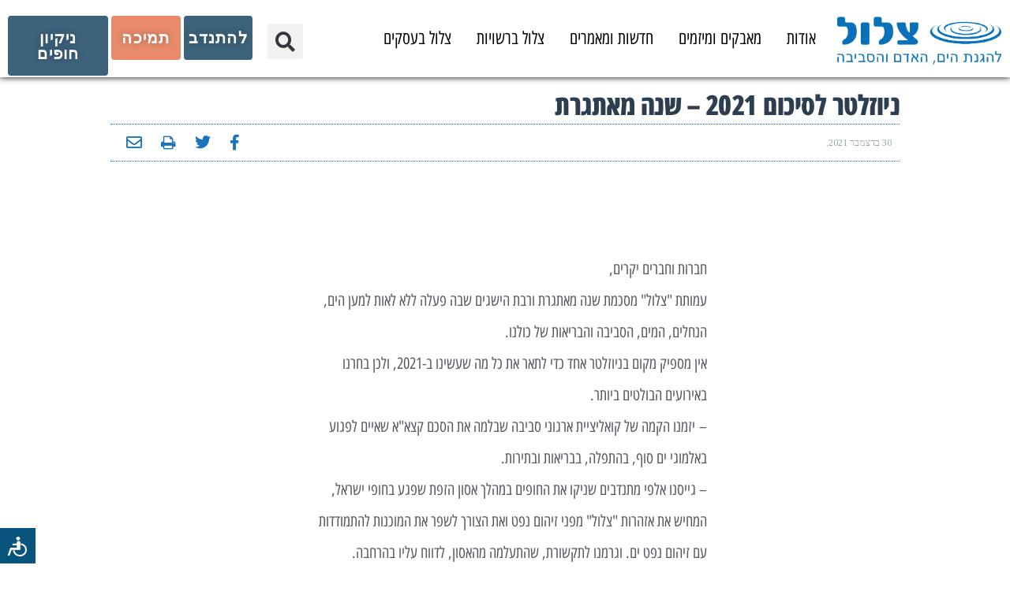

--- FILE ---
content_type: text/html; charset=UTF-8
request_url: https://zalul.org.il/%D7%A0%D7%99%D7%95%D7%96%D7%9C%D7%98%D7%A8-%D7%9C%D7%A1%D7%99%D7%9B%D7%95%D7%9D-%D7%A9%D7%A0%D7%AA-2021/
body_size: 33622
content:
<!DOCTYPE html>
<!--[if lt IE 7]>
<html class="no-js lt-ie9 lt-ie8 lt-ie7" dir="rtl" lang="he-IL"> <![endif]-->
<!--[if IE 7]>
<html class="no-js lt-ie9 lt-ie8" dir="rtl" lang="he-IL"> <![endif]-->
<!--[if IE 8]>
<html class="no-js lt-ie9" dir="rtl" lang="he-IL"> <![endif]-->
<!--[if gt IE 8]><!--> <html class="no-js" dir="rtl" lang="he-IL"> <!--<![endif]-->
<head>
	<meta charset="utf-8" />
	<meta name="viewport" content="width=device-width, initial-scale=1.0" />
	<title>ניוזלטר לסיכום 2021 &#8211; שנה מאתגרת | צלול &#8211; עמותה להגנת הים החופים והנחלים</title>
	
<!-- Google Tag Manager for WordPress by gtm4wp.com -->
<script data-cfasync="false" data-pagespeed-no-defer>
	var gtm4wp_datalayer_name = "dataLayer";
	var dataLayer = dataLayer || [];
</script>
<!-- End Google Tag Manager for WordPress by gtm4wp.com --><meta name="description" content="  חברות וחברים יקרים,עמותת &quot;צלול&quot; מסכמת שנה מאתגרת ורבת הישגים שבה פעלה ללא לאות למען הים, הנחלים, המים, הסביבה והבריאות של כולנו.אין מספיק מקום בניוזלטר אחד כדי לתאר את כל מה שעשינו ב-2021, ולכן בחרנו באירועים הבולטים ביותר.- יזמנו הקמה של קואליציית ארגוני סביבה שבלמה את הסכם קצא&quot;א שאיים לפגוע באלמוגי ים&hellip;">
<meta name="robots" content="index, follow, max-snippet:-1, max-image-preview:large, max-video-preview:-1">
<link rel="canonical" href="https://zalul.org.il/ניוזלטר-לסיכום-שנת-2021/">
<meta property="og:url" content="https://zalul.org.il/ניוזלטר-לסיכום-שנת-2021/">
<meta property="og:site_name" content="צלול - עמותה להגנת הים החופים והנחלים">
<meta property="og:locale" content="he_IL">
<meta property="og:type" content="article">
<meta property="og:title" content="ניוזלטר לסיכום 2021 - שנה מאתגרת - צלול - עמותה להגנת הים החופים והנחלים">
<meta property="og:description" content="  חברות וחברים יקרים,עמותת &quot;צלול&quot; מסכמת שנה מאתגרת ורבת הישגים שבה פעלה ללא לאות למען הים, הנחלים, המים, הסביבה והבריאות של כולנו.אין מספיק מקום בניוזלטר אחד כדי לתאר את כל מה שעשינו ב-2021, ולכן בחרנו באירועים הבולטים ביותר.- יזמנו הקמה של קואליציית ארגוני סביבה שבלמה את הסכם קצא&quot;א שאיים לפגוע באלמוגי ים&hellip;">
<meta property="og:image" content="https://zalul.org.il/wp-content/uploads/2021/09/82ad8aa1-e460-4626-8f50-851352e885d3.jpg">
<meta property="og:image:secure_url" content="https://zalul.org.il/wp-content/uploads/2021/09/82ad8aa1-e460-4626-8f50-851352e885d3.jpg">
<meta property="og:image:width" content="1600">
<meta property="og:image:height" content="1200">
<meta name="twitter:card" content="summary">
<meta name="twitter:title" content="ניוזלטר לסיכום 2021 - שנה מאתגרת - צלול - עמותה להגנת הים החופים והנחלים">
<meta name="twitter:description" content="  חברות וחברים יקרים,עמותת &quot;צלול&quot; מסכמת שנה מאתגרת ורבת הישגים שבה פעלה ללא לאות למען הים, הנחלים, המים, הסביבה והבריאות של כולנו.אין מספיק מקום בניוזלטר אחד כדי לתאר את כל מה שעשינו ב-2021, ולכן בחרנו באירועים הבולטים ביותר.- יזמנו הקמה של קואליציית ארגוני סביבה שבלמה את הסכם קצא&quot;א שאיים לפגוע באלמוגי ים&hellip;">
<meta name="twitter:image" content="https://zalul.org.il/wp-content/uploads/2021/09/82ad8aa1-e460-4626-8f50-851352e885d3.jpg">
<link rel='dns-prefetch' href='//zalul.org.il' />
<link rel="alternate" type="application/rss+xml" title="צלול - עמותה להגנת הים החופים והנחלים &laquo; פיד‏" href="https://zalul.org.il/feed/" />
<link rel="alternate" type="application/rss+xml" title="צלול - עמותה להגנת הים החופים והנחלים &laquo; פיד תגובות‏" href="https://zalul.org.il/comments/feed/" />
<link rel="alternate" title="oEmbed (JSON)" type="application/json+oembed" href="https://zalul.org.il/wp-json/oembed/1.0/embed?url=https%3A%2F%2Fzalul.org.il%2F%25d7%25a0%25d7%2599%25d7%2595%25d7%2596%25d7%259c%25d7%2598%25d7%25a8-%25d7%259c%25d7%25a1%25d7%2599%25d7%259b%25d7%2595%25d7%259d-%25d7%25a9%25d7%25a0%25d7%25aa-2021%2F" />
<link rel="alternate" title="oEmbed (XML)" type="text/xml+oembed" href="https://zalul.org.il/wp-json/oembed/1.0/embed?url=https%3A%2F%2Fzalul.org.il%2F%25d7%25a0%25d7%2599%25d7%2595%25d7%2596%25d7%259c%25d7%2598%25d7%25a8-%25d7%259c%25d7%25a1%25d7%2599%25d7%259b%25d7%2595%25d7%259d-%25d7%25a9%25d7%25a0%25d7%25aa-2021%2F&#038;format=xml" />
<style id='wp-img-auto-sizes-contain-inline-css' type='text/css'>
img:is([sizes=auto i],[sizes^="auto," i]){contain-intrinsic-size:3000px 1500px}
/*# sourceURL=wp-img-auto-sizes-contain-inline-css */
</style>
<style id='wp-emoji-styles-inline-css' type='text/css'>

	img.wp-smiley, img.emoji {
		display: inline !important;
		border: none !important;
		box-shadow: none !important;
		height: 1em !important;
		width: 1em !important;
		margin: 0 0.07em !important;
		vertical-align: -0.1em !important;
		background: none !important;
		padding: 0 !important;
	}
/*# sourceURL=wp-emoji-styles-inline-css */
</style>
<style id='classic-theme-styles-inline-css' type='text/css'>
/*! This file is auto-generated */
.wp-block-button__link{color:#fff;background-color:#32373c;border-radius:9999px;box-shadow:none;text-decoration:none;padding:calc(.667em + 2px) calc(1.333em + 2px);font-size:1.125em}.wp-block-file__button{background:#32373c;color:#fff;text-decoration:none}
/*# sourceURL=/wp-includes/css/classic-themes.min.css */
</style>
<style id='global-styles-inline-css' type='text/css'>
:root{--wp--preset--aspect-ratio--square: 1;--wp--preset--aspect-ratio--4-3: 4/3;--wp--preset--aspect-ratio--3-4: 3/4;--wp--preset--aspect-ratio--3-2: 3/2;--wp--preset--aspect-ratio--2-3: 2/3;--wp--preset--aspect-ratio--16-9: 16/9;--wp--preset--aspect-ratio--9-16: 9/16;--wp--preset--color--black: #000000;--wp--preset--color--cyan-bluish-gray: #abb8c3;--wp--preset--color--white: #ffffff;--wp--preset--color--pale-pink: #f78da7;--wp--preset--color--vivid-red: #cf2e2e;--wp--preset--color--luminous-vivid-orange: #ff6900;--wp--preset--color--luminous-vivid-amber: #fcb900;--wp--preset--color--light-green-cyan: #7bdcb5;--wp--preset--color--vivid-green-cyan: #00d084;--wp--preset--color--pale-cyan-blue: #8ed1fc;--wp--preset--color--vivid-cyan-blue: #0693e3;--wp--preset--color--vivid-purple: #9b51e0;--wp--preset--gradient--vivid-cyan-blue-to-vivid-purple: linear-gradient(135deg,rgb(6,147,227) 0%,rgb(155,81,224) 100%);--wp--preset--gradient--light-green-cyan-to-vivid-green-cyan: linear-gradient(135deg,rgb(122,220,180) 0%,rgb(0,208,130) 100%);--wp--preset--gradient--luminous-vivid-amber-to-luminous-vivid-orange: linear-gradient(135deg,rgb(252,185,0) 0%,rgb(255,105,0) 100%);--wp--preset--gradient--luminous-vivid-orange-to-vivid-red: linear-gradient(135deg,rgb(255,105,0) 0%,rgb(207,46,46) 100%);--wp--preset--gradient--very-light-gray-to-cyan-bluish-gray: linear-gradient(135deg,rgb(238,238,238) 0%,rgb(169,184,195) 100%);--wp--preset--gradient--cool-to-warm-spectrum: linear-gradient(135deg,rgb(74,234,220) 0%,rgb(151,120,209) 20%,rgb(207,42,186) 40%,rgb(238,44,130) 60%,rgb(251,105,98) 80%,rgb(254,248,76) 100%);--wp--preset--gradient--blush-light-purple: linear-gradient(135deg,rgb(255,206,236) 0%,rgb(152,150,240) 100%);--wp--preset--gradient--blush-bordeaux: linear-gradient(135deg,rgb(254,205,165) 0%,rgb(254,45,45) 50%,rgb(107,0,62) 100%);--wp--preset--gradient--luminous-dusk: linear-gradient(135deg,rgb(255,203,112) 0%,rgb(199,81,192) 50%,rgb(65,88,208) 100%);--wp--preset--gradient--pale-ocean: linear-gradient(135deg,rgb(255,245,203) 0%,rgb(182,227,212) 50%,rgb(51,167,181) 100%);--wp--preset--gradient--electric-grass: linear-gradient(135deg,rgb(202,248,128) 0%,rgb(113,206,126) 100%);--wp--preset--gradient--midnight: linear-gradient(135deg,rgb(2,3,129) 0%,rgb(40,116,252) 100%);--wp--preset--font-size--small: 13px;--wp--preset--font-size--medium: 20px;--wp--preset--font-size--large: 36px;--wp--preset--font-size--x-large: 42px;--wp--preset--spacing--20: 0.44rem;--wp--preset--spacing--30: 0.67rem;--wp--preset--spacing--40: 1rem;--wp--preset--spacing--50: 1.5rem;--wp--preset--spacing--60: 2.25rem;--wp--preset--spacing--70: 3.38rem;--wp--preset--spacing--80: 5.06rem;--wp--preset--shadow--natural: 6px 6px 9px rgba(0, 0, 0, 0.2);--wp--preset--shadow--deep: 12px 12px 50px rgba(0, 0, 0, 0.4);--wp--preset--shadow--sharp: 6px 6px 0px rgba(0, 0, 0, 0.2);--wp--preset--shadow--outlined: 6px 6px 0px -3px rgb(255, 255, 255), 6px 6px rgb(0, 0, 0);--wp--preset--shadow--crisp: 6px 6px 0px rgb(0, 0, 0);}:where(.is-layout-flex){gap: 0.5em;}:where(.is-layout-grid){gap: 0.5em;}body .is-layout-flex{display: flex;}.is-layout-flex{flex-wrap: wrap;align-items: center;}.is-layout-flex > :is(*, div){margin: 0;}body .is-layout-grid{display: grid;}.is-layout-grid > :is(*, div){margin: 0;}:where(.wp-block-columns.is-layout-flex){gap: 2em;}:where(.wp-block-columns.is-layout-grid){gap: 2em;}:where(.wp-block-post-template.is-layout-flex){gap: 1.25em;}:where(.wp-block-post-template.is-layout-grid){gap: 1.25em;}.has-black-color{color: var(--wp--preset--color--black) !important;}.has-cyan-bluish-gray-color{color: var(--wp--preset--color--cyan-bluish-gray) !important;}.has-white-color{color: var(--wp--preset--color--white) !important;}.has-pale-pink-color{color: var(--wp--preset--color--pale-pink) !important;}.has-vivid-red-color{color: var(--wp--preset--color--vivid-red) !important;}.has-luminous-vivid-orange-color{color: var(--wp--preset--color--luminous-vivid-orange) !important;}.has-luminous-vivid-amber-color{color: var(--wp--preset--color--luminous-vivid-amber) !important;}.has-light-green-cyan-color{color: var(--wp--preset--color--light-green-cyan) !important;}.has-vivid-green-cyan-color{color: var(--wp--preset--color--vivid-green-cyan) !important;}.has-pale-cyan-blue-color{color: var(--wp--preset--color--pale-cyan-blue) !important;}.has-vivid-cyan-blue-color{color: var(--wp--preset--color--vivid-cyan-blue) !important;}.has-vivid-purple-color{color: var(--wp--preset--color--vivid-purple) !important;}.has-black-background-color{background-color: var(--wp--preset--color--black) !important;}.has-cyan-bluish-gray-background-color{background-color: var(--wp--preset--color--cyan-bluish-gray) !important;}.has-white-background-color{background-color: var(--wp--preset--color--white) !important;}.has-pale-pink-background-color{background-color: var(--wp--preset--color--pale-pink) !important;}.has-vivid-red-background-color{background-color: var(--wp--preset--color--vivid-red) !important;}.has-luminous-vivid-orange-background-color{background-color: var(--wp--preset--color--luminous-vivid-orange) !important;}.has-luminous-vivid-amber-background-color{background-color: var(--wp--preset--color--luminous-vivid-amber) !important;}.has-light-green-cyan-background-color{background-color: var(--wp--preset--color--light-green-cyan) !important;}.has-vivid-green-cyan-background-color{background-color: var(--wp--preset--color--vivid-green-cyan) !important;}.has-pale-cyan-blue-background-color{background-color: var(--wp--preset--color--pale-cyan-blue) !important;}.has-vivid-cyan-blue-background-color{background-color: var(--wp--preset--color--vivid-cyan-blue) !important;}.has-vivid-purple-background-color{background-color: var(--wp--preset--color--vivid-purple) !important;}.has-black-border-color{border-color: var(--wp--preset--color--black) !important;}.has-cyan-bluish-gray-border-color{border-color: var(--wp--preset--color--cyan-bluish-gray) !important;}.has-white-border-color{border-color: var(--wp--preset--color--white) !important;}.has-pale-pink-border-color{border-color: var(--wp--preset--color--pale-pink) !important;}.has-vivid-red-border-color{border-color: var(--wp--preset--color--vivid-red) !important;}.has-luminous-vivid-orange-border-color{border-color: var(--wp--preset--color--luminous-vivid-orange) !important;}.has-luminous-vivid-amber-border-color{border-color: var(--wp--preset--color--luminous-vivid-amber) !important;}.has-light-green-cyan-border-color{border-color: var(--wp--preset--color--light-green-cyan) !important;}.has-vivid-green-cyan-border-color{border-color: var(--wp--preset--color--vivid-green-cyan) !important;}.has-pale-cyan-blue-border-color{border-color: var(--wp--preset--color--pale-cyan-blue) !important;}.has-vivid-cyan-blue-border-color{border-color: var(--wp--preset--color--vivid-cyan-blue) !important;}.has-vivid-purple-border-color{border-color: var(--wp--preset--color--vivid-purple) !important;}.has-vivid-cyan-blue-to-vivid-purple-gradient-background{background: var(--wp--preset--gradient--vivid-cyan-blue-to-vivid-purple) !important;}.has-light-green-cyan-to-vivid-green-cyan-gradient-background{background: var(--wp--preset--gradient--light-green-cyan-to-vivid-green-cyan) !important;}.has-luminous-vivid-amber-to-luminous-vivid-orange-gradient-background{background: var(--wp--preset--gradient--luminous-vivid-amber-to-luminous-vivid-orange) !important;}.has-luminous-vivid-orange-to-vivid-red-gradient-background{background: var(--wp--preset--gradient--luminous-vivid-orange-to-vivid-red) !important;}.has-very-light-gray-to-cyan-bluish-gray-gradient-background{background: var(--wp--preset--gradient--very-light-gray-to-cyan-bluish-gray) !important;}.has-cool-to-warm-spectrum-gradient-background{background: var(--wp--preset--gradient--cool-to-warm-spectrum) !important;}.has-blush-light-purple-gradient-background{background: var(--wp--preset--gradient--blush-light-purple) !important;}.has-blush-bordeaux-gradient-background{background: var(--wp--preset--gradient--blush-bordeaux) !important;}.has-luminous-dusk-gradient-background{background: var(--wp--preset--gradient--luminous-dusk) !important;}.has-pale-ocean-gradient-background{background: var(--wp--preset--gradient--pale-ocean) !important;}.has-electric-grass-gradient-background{background: var(--wp--preset--gradient--electric-grass) !important;}.has-midnight-gradient-background{background: var(--wp--preset--gradient--midnight) !important;}.has-small-font-size{font-size: var(--wp--preset--font-size--small) !important;}.has-medium-font-size{font-size: var(--wp--preset--font-size--medium) !important;}.has-large-font-size{font-size: var(--wp--preset--font-size--large) !important;}.has-x-large-font-size{font-size: var(--wp--preset--font-size--x-large) !important;}
:where(.wp-block-post-template.is-layout-flex){gap: 1.25em;}:where(.wp-block-post-template.is-layout-grid){gap: 1.25em;}
:where(.wp-block-term-template.is-layout-flex){gap: 1.25em;}:where(.wp-block-term-template.is-layout-grid){gap: 1.25em;}
:where(.wp-block-columns.is-layout-flex){gap: 2em;}:where(.wp-block-columns.is-layout-grid){gap: 2em;}
:root :where(.wp-block-pullquote){font-size: 1.5em;line-height: 1.6;}
/*# sourceURL=global-styles-inline-css */
</style>
<link rel='stylesheet' id='elementor-frontend-css' href='https://zalul.org.il/wp-content/uploads/elementor/css/custom-frontend.min.css?ver=1766587270' type='text/css' media='all' />
<link rel='stylesheet' id='widget-image-css' href='https://zalul.org.il/wp-content/plugins/elementor/assets/css/widget-image-rtl.min.css?ver=3.34.0' type='text/css' media='all' />
<link rel='stylesheet' id='widget-search-form-css' href='https://zalul.org.il/wp-content/plugins/elementor-pro/assets/css/widget-search-form-rtl.min.css?ver=3.34.0' type='text/css' media='all' />
<link rel='stylesheet' id='elementor-icons-shared-0-css' href='https://zalul.org.il/wp-content/plugins/elementor/assets/lib/font-awesome/css/fontawesome.min.css?ver=5.15.3' type='text/css' media='all' />
<link rel='stylesheet' id='elementor-icons-fa-solid-css' href='https://zalul.org.il/wp-content/plugins/elementor/assets/lib/font-awesome/css/solid.min.css?ver=5.15.3' type='text/css' media='all' />
<link rel='stylesheet' id='widget-heading-css' href='https://zalul.org.il/wp-content/plugins/elementor/assets/css/widget-heading-rtl.min.css?ver=3.34.0' type='text/css' media='all' />
<link rel='stylesheet' id='widget-social-icons-css' href='https://zalul.org.il/wp-content/plugins/elementor/assets/css/widget-social-icons-rtl.min.css?ver=3.34.0' type='text/css' media='all' />
<link rel='stylesheet' id='e-apple-webkit-css' href='https://zalul.org.il/wp-content/uploads/elementor/css/custom-apple-webkit.min.css?ver=1766587270' type='text/css' media='all' />
<link rel='stylesheet' id='widget-icon-list-css' href='https://zalul.org.il/wp-content/uploads/elementor/css/custom-widget-icon-list-rtl.min.css?ver=1766587270' type='text/css' media='all' />
<link rel='stylesheet' id='widget-form-css' href='https://zalul.org.il/wp-content/plugins/elementor-pro/assets/css/widget-form-rtl.min.css?ver=3.34.0' type='text/css' media='all' />
<link rel='stylesheet' id='elementor-icons-css' href='https://zalul.org.il/wp-content/plugins/elementor/assets/lib/eicons/css/elementor-icons.min.css?ver=5.45.0' type='text/css' media='all' />
<link rel='stylesheet' id='elementor-post-12929-css' href='https://zalul.org.il/wp-content/uploads/elementor/css/post-12929.css?ver=1766587272' type='text/css' media='all' />
<link rel='stylesheet' id='main-css-css' href='https://zalul.org.il/wp-content/themes/buzz-child/assets/css/main.css?ver=2.0.0' type='text/css' media='all' />
<link rel='stylesheet' id='mainNavShadowCss-css' href='https://zalul.org.il/wp-content/themes/buzz-child/assets/css/main-nav-shadow.css?ver=2.0.0' type='text/css' media='all' />
<link rel='stylesheet' id='font-awesome-5-all-css' href='https://zalul.org.il/wp-content/plugins/elementor/assets/lib/font-awesome/css/all.min.css?ver=3.34.0' type='text/css' media='all' />
<link rel='stylesheet' id='font-awesome-4-shim-css' href='https://zalul.org.il/wp-content/plugins/elementor/assets/lib/font-awesome/css/v4-shims.min.css?ver=3.34.0' type='text/css' media='all' />
<link rel='stylesheet' id='elementor-post-21069-css' href='https://zalul.org.il/wp-content/uploads/elementor/css/post-21069.css?ver=1766643828' type='text/css' media='all' />
<link rel='stylesheet' id='elementor-post-22496-css' href='https://zalul.org.il/wp-content/uploads/elementor/css/post-22496.css?ver=1766587273' type='text/css' media='all' />
<link rel='stylesheet' id='elementor-post-19265-css' href='https://zalul.org.il/wp-content/uploads/elementor/css/post-19265.css?ver=1766587273' type='text/css' media='all' />
<style id='hide_field_class_style-inline-css' type='text/css'>
.cfef-hidden, .cfef-hidden-step-field {
			display: none !important;
	}
/*# sourceURL=hide_field_class_style-inline-css */
</style>
<link rel='stylesheet' id='ekit-widget-styles-css' href='https://zalul.org.il/wp-content/plugins/elementskit-lite/widgets/init/assets/css/widget-styles.css?ver=3.7.8' type='text/css' media='all' />
<link rel='stylesheet' id='ekit-responsive-css' href='https://zalul.org.il/wp-content/plugins/elementskit-lite/widgets/init/assets/css/responsive.css?ver=3.7.8' type='text/css' media='all' />
<link rel='stylesheet' id='elementskit-rtl-css' href='https://zalul.org.il/wp-content/plugins/elementskit-lite/widgets/init/assets/css/rtl.css?ver=3.7.8' type='text/css' media='all' />
<link rel='stylesheet' id='pojo-css-framework-css' href='https://zalul.org.il/wp-content/themes/buzz/assets/bootstrap/css/bootstrap.min.css?ver=3.3.5' type='text/css' media='all' />
<link rel='stylesheet' id='font-awesome-css' href='https://zalul.org.il/wp-content/plugins/elementor/assets/lib/font-awesome/css/font-awesome.min.css?ver=4.7.0' type='text/css' media='all' />
<link rel='stylesheet' id='pojo-base-style-css' href='https://zalul.org.il/wp-content/themes/buzz/core/assets/css/style.min.css?ver=1.8.1' type='text/css' media='all' />
<link rel='stylesheet' id='pojo-style-css' href='https://zalul.org.il/wp-content/themes/buzz-child/assets/css/style.css?ver=1.8.1' type='text/css' media='all' />
<link rel='stylesheet' id='pojo-base-style-rtl-css' href='https://zalul.org.il/wp-content/themes/buzz/core/assets/css/rtl.min.css?ver=1.8.1' type='text/css' media='all' />
<link rel='stylesheet' id='pojo-style-rtl-css' href='https://zalul.org.il/wp-content/themes/buzz-child/assets/css/rtl.css?ver=1.8.1' type='text/css' media='all' />
<link rel='stylesheet' id='elementor-gf-local-roboto-css' href='https://zalul.org.il/wp-content/uploads/elementor/google-fonts/css/roboto.css?ver=1742314052' type='text/css' media='all' />
<link rel='stylesheet' id='elementor-gf-local-robotoslab-css' href='https://zalul.org.il/wp-content/uploads/elementor/google-fonts/css/robotoslab.css?ver=1742314054' type='text/css' media='all' />
<link rel='stylesheet' id='elementor-gf-local-opensanshebrew-css' href='https://zalul.org.il/wp-content/uploads/elementor/google-fonts/css/opensanshebrew.css?ver=1742314056' type='text/css' media='all' />
<link rel='stylesheet' id='elementor-icons-mobile-menu-css' href='https://zalul.org.il/wp-content/uploads/elementor/custom-icons/mobile-menu/styles.css?ver=1.0.0' type='text/css' media='all' />
<link rel='stylesheet' id='elementor-icons-fa-brands-css' href='https://zalul.org.il/wp-content/plugins/elementor/assets/lib/font-awesome/css/brands.min.css?ver=5.15.3' type='text/css' media='all' />
<script type="text/javascript" src="https://zalul.org.il/wp-includes/js/jquery/jquery.min.js?ver=3.7.1" id="jquery-core-js"></script>
<script type="text/javascript" src="https://zalul.org.il/wp-includes/js/jquery/jquery-migrate.min.js?ver=3.4.1" id="jquery-migrate-js"></script>
<script type="text/javascript" src="https://zalul.org.il/wp-content/plugins/elementor/assets/lib/font-awesome/js/v4-shims.min.js?ver=3.34.0" id="font-awesome-4-shim-js"></script>
<link rel="https://api.w.org/" href="https://zalul.org.il/wp-json/" /><link rel="alternate" title="JSON" type="application/json" href="https://zalul.org.il/wp-json/wp/v2/posts/21069" /><link rel="EditURI" type="application/rsd+xml" title="RSD" href="https://zalul.org.il/xmlrpc.php?rsd" />
<meta name="generator" content="WordPress 6.9" />
<link rel='shortlink' href='https://zalul.org.il/?p=21069' />
<meta name="generator" content="performant-translations 1.2.0">
<style>.yydev-accessibility {position: fixed;left:0px;bottom:50px;z-index: 99999;}.yydev-accessibility .yydev-warp {position: relative;font-family: Arial, Helvetica, sans-serif;}.yydev-accessibility .yy-button {width:45px;height:45px;background:#09547c url(https://zalul.org.il/wp-content/plugins/yydevelopment-accessibility/images/accessibility-icon.png) no-repeat 45% 50%;text-indent:-9999px;padding: 0px;margin: 0px;position: absolute;top: 0px;left: 0px;}.yydev-accessibility .yy-box {position: relative;top: 45px;left: 0px;margin: 0px 0px 0px 0px;width: 180px;border: 1px solid #aeaeae;text-align: center;background: #fff;display: none;}.yydev-accessibility .yy-box .yy-title {font-size: 20px;font-weight: bold;color: #494949;padding: 8px 0px 8px 0px;margin: 0px 0px 0px 0px;}.yydev-accessibility .yy-box .yy-title span {width: 20px;height: 20px;display: inline-block;padding: 0px 0px 0px 0px;margin: 0px 5px -2px 5px;background:  url(https://zalul.org.il/wp-content/plugins/yydevelopment-accessibility/images/accessibility-icons.png) no-repeat 0px 50%;}.yydev-accessibility .yy-box a {display: block;padding: 10px 0px 10px 0px;margin: 0px 0px 0px 0px;color: #5c5c5c;font-weight: bold;font-size: 14px;line-height: 17px;border-top: 1px solid #ededed;}.yydev-accessibility .yy-box a:hover {text-decoration: none;background: #f2f8fa;}.yydev-accessibility .yy-box a:hover {text-decoration: none;background: #f2f8fa;}.yydev-accessibility a.not-active {color: #a4a4a4;cursor: not-allowed;}.yydev-accessibility a.not-active:hover  {background: transparent;}.yydev-accessibility a.rest-accessibility {color: #00addf;padding-left: 4px;}.yydev-accessibility a.rest-accessibility span {width: 20px;height: 20px;display: inline-block;padding: 0px 0px 0px 0px;margin: 0px 0px -6px -8px;background:  url(https://zalul.org.il/wp-content/plugins/yydevelopment-accessibility/images/accessibility-icons.png) no-repeat -35px -5px}.yydev-accessibility a.accessibility-notice {font-size: 13px;padding: 6px 0px 6px 0px;margin: 0px 0px 0px 0px;background: #157cb0;text-decoration: underline;color: #fff;}.yydev-accessibility a.accessibility-notice:hover {background: #157cb0;text-decoration: underline;}.accessibility-high-contrast-color {background-color: #000 !important;color: #fff !important;border-color: #fff !important;}.accessibility-high-contrast-color:not(span) {background-image: none !important;}.accessibility-light-contrast-color {background-color: #fff !important;color: #000 !important;border-color: #000 !important;}.accessibility-light-contrast-color:not(span) {background-image: none !important;}.yydev-highlight-links a {border: 5px dashed blue !important;display: inline-block;}.yydev-highlight-links a:focus,.yydev-highlight-links input:focus,.yydev-highlight-links textarea:focus,.yydev-highlight-links select:focus,.yydev-highlight-links button:focus {border: 7px solid red !important;}.yydev-highlight-links a, .yydev-highlight-links a {border: 3px dashed blue !important;display: inline-block;}.yydev_ltr .yy-box .yy-title span {margin-left: -9px;}.yydev_rtl .yy-box .yy-title span {margin: 0px 3px -2px 0px;}.yydev_rtl a.rest-accessibility span {margin: 0px 0px -6px 2px}@media only screen and (max-width: 960px) {.yydev-accessibility {display: block;}}</style>

<!-- Google Tag Manager for WordPress by gtm4wp.com -->
<!-- GTM Container placement set to automatic -->
<script data-cfasync="false" data-pagespeed-no-defer>
	var dataLayer_content = {"pagePostType":"post","pagePostType2":"single-post","pageCategory":["general","%d7%a0%d7%99%d7%95%d7%96%d7%9c%d7%98%d7%a8%d7%99%d7%9d","%d7%a0%d7%99%d7%95%d7%96%d7%9c%d7%98%d7%a8%d7%99%d7%9d-%d7%97%d7%95%d7%93%d7%a9%d7%99%d7%99%d7%9d"]};
	dataLayer.push( dataLayer_content );
</script>
<script data-cfasync="false" data-pagespeed-no-defer>
(function(w,d,s,l,i){w[l]=w[l]||[];w[l].push({'gtm.start':
new Date().getTime(),event:'gtm.js'});var f=d.getElementsByTagName(s)[0],
j=d.createElement(s),dl=l!='dataLayer'?'&l='+l:'';j.async=true;j.src=
'//www.googletagmanager.com/gtm.js?id='+i+dl;f.parentNode.insertBefore(j,f);
})(window,document,'script','dataLayer','GTM-T7387WV');
</script>
<!-- End Google Tag Manager for WordPress by gtm4wp.com -->
<script>
  window.fbAsyncInit = function() {
    FB.init({
      appId      : '420570735527669',
      cookie     : true,
      xfbml      : true,
      version    : 'v4.0'
    });
      
    FB.AppEvents.logPageView();   
      
  };

  (function(d, s, id){
     var js, fjs = d.getElementsByTagName(s)[0];
     if (d.getElementById(id)) {return;}
     js = d.createElement(s); js.id = id;
     js.src = "https://connect.facebook.net/en_US/sdk.js";
     fjs.parentNode.insertBefore(js, fjs);
   }(document, 'script', 'facebook-jssdk'));
</script>

<link rel="stylesheet" type="text/css" href="https://fonts.googleapis.com/css?family=Montserrat:100,100italic,200,200italic,300,300italic,400,400italic,500,500italic,600,600italic,700,700italic,800,800italic,900,900italic|Heebo:100,100italic,200,200italic,300,300italic,400,400italic,500,500italic,600,600italic,700,700italic,800,800italic,900,900italic|Roboto:100,100italic,200,200italic,300,300italic,400,400italic,500,500italic,600,600italic,700,700italic,800,800italic,900,900italic|Tinos:100,100italic,200,200italic,300,300italic,400,400italic,500,500italic,600,600italic,700,700italic,800,800italic,900,900italic|Assistant:100,100italic,200,200italic,300,300italic,400,400italic,500,500italic,600,600italic,700,700italic,800,800italic,900,900italic|PT+Sans:100,100italic,200,200italic,300,300italic,400,400italic,500,500italic,600,600italic,700,700italic,800,800italic,900,900italic&subset=hebrew"><style type="text/css">body{background-color: rgba(255, 255, 255, 1);background-position: top center;background-repeat: repeat;background-size: auto;background-attachment: scroll;color: #000000; font-family: 'Assistant', Arial, sans-serif; font-weight: normal; font-size: 20px;line-height: 2em;}#primary{background-color: rgba(255, 255, 255, 1);background-position: top center;background-repeat: repeat;background-size: auto;background-attachment: scroll;}button,.button,#commentform .button{color: #ffffff; font-family: 'Montserrat', Arial, sans-serif; font-weight: bold; font-size: 15px;text-transform: uppercase;background-color: #1e73be;border-color: #1e73be;}button:hover,.button:hover,#commentform .button:hover{color: #1e73be;background-color: #1e73be;border-color: #1e73be;}div.logo-text a{color: #34495e; font-family: 'Heebo', Arial, sans-serif; font-weight: bold; font-size: 44px;line-height: 1em;}.logo{margin-top: 30px;margin-bottom: 30px;}#top-bar{background-color: rgba(0, 0, 0, 1);background-position: top center;background-repeat: repeat-x;background-size: auto;background-attachment: scroll;}#top-bar, #top-bar .widget-title{color: #ecf0f1; font-family: 'Roboto', Arial, sans-serif; font-weight: 400; font-size: 13px;text-transform: none;letter-spacing: 0px;font-style: normal;line-height: 45px;}#top-bar a{color: #004cbf;}#top-bar a:hover{color: #1e73be;}#header, .sticky-header{background-color: rgba(32, 117, 191, 1);background-position: top center;background-repeat: repeat-x;background-size: auto;background-attachment: scroll;}.sf-menu a, .mobile-menu a{color: #2c3e50; font-family: 'Heebo', Arial, sans-serif; font-weight: 400; font-size: 15px;text-transform: none;letter-spacing: 0px;}.sf-menu a:hover,.sf-menu li.active a, .sf-menu li.current-menu-item > a,.sf-menu .sfHover > a,.sf-menu .sfHover > li.current-menu-item > a,.sf-menu li.current-menu-ancestor > a,.mobile-menu a:hover,.mobile-menu li.current-menu-item > a, a.search-toggle .fa-times{color: #1e73be;}.nav-main .sf-menu .sub-menu{background-color: #2c3e50;}.nav-main .sf-menu .sub-menu li:hover > a,.nav-main .sf-menu .sub-menu li.current-menu-item > a{background-color: #1e73be;color: #1e73be;}.nav-main .sf-menu .sub-menu li a{color: #000000; font-family: 'Heebo', Arial, sans-serif; font-weight: 400; font-size: 13px;text-transform: none;letter-spacing: -0.2px;line-height: 3.5em;}.search-section{background-color: rgba(30, 115, 190, 1);background-position: top center;background-repeat: repeat-x;background-size: auto;background-attachment: scroll;}.search-section,.search-section .form-search .field{color: #ecf0f1;}#sub-header{background-color: rgba(236, 240, 241, 1);background-position: top center;background-repeat: repeat-x;background-size: auto;background-attachment: scroll;}#sub-header, #sub-header .widget-title{color: #6b7677; font-family: 'Heebo', Arial, sans-serif; font-weight: normal; font-size: 13px;text-transform: none;letter-spacing: 0px;font-style: italic;line-height: 70px;}#sub-header a{color: #7f8c8d;}#sub-header a:hover{color: #1e73be;}#title-bar{height: 100px;line-height: 100px;color: #7f8c8d; font-family: 'Heebo', Arial, sans-serif; font-weight: normal; font-size: 17px;text-transform: none;}#title-bar.title-bar-style-custom_bg{background-color: rgba(236, 240, 241, 1);background-position: center center;background-repeat: repeat;background-size: cover;background-attachment: scroll;}#title-bar div.breadcrumbs, #title-bar div.breadcrumbs a{color: #7f8c8d; font-family: 'Tinos', Arial, sans-serif; font-weight: normal; font-size: 12px;text-transform: none;letter-spacing: 1.2px;font-style: italic;}a{color: #1e73be;}a:hover, a:focus{color: #0066bf;}::selection{color: #ffffff;}::-moz-selection{color: #ffffff;}h1{color: #2c3e50; font-family: 'Heebo', Arial, sans-serif; font-weight: 800; font-size: 35px;text-transform: none;letter-spacing: -0.5px;font-style: normal;line-height: 1.4em;}h2{color: #2c3e50; font-family: 'Heebo', Arial, sans-serif; font-weight: 800; font-size: 32px;text-transform: none;font-style: normal;line-height: 1.3em;}h3{color: #2c3e50; font-family: 'Heebo', Arial, sans-serif; font-weight: normal; font-size: 18px;text-transform: none;font-style: italic;line-height: 31px;}h4{color: #2c3e50; font-family: 'Heebo', Arial, sans-serif; font-weight: bold; font-size: 17px;text-transform: none;font-style: normal;line-height: 1.2em;}h5{color: #7f8c8d; font-family: 'Heebo', Arial, sans-serif; font-weight: bold; font-size: 15px;text-transform: none;font-style: normal;line-height: 1.2em;}h6{color: #e74c3c; font-family: 'Heebo', Arial, sans-serif; font-weight: normal; font-size: 17px;text-transform: none;font-style: normal;line-height: 1.5em;}h3.media-heading{color: #2c3e50; font-family: 'Heebo', Arial, sans-serif; font-weight: 500; font-size: 21px;text-transform: none;font-style: normal;line-height: 1.2em;}.media.list-two h3.media-heading{color: #2c3e50; font-family: 'Heebo', Arial, sans-serif; font-weight: normal; font-size: 16px;text-transform: none;font-style: normal;line-height: 1.2em;}.media.list-three h3.media-heading{color: #2c3e50; font-family: 'Heebo', Arial, sans-serif; font-weight: normal; font-size: 15px;text-transform: none;font-style: normal;line-height: 1.2em;}.media.list-format h3.media-heading{color: #2c3e50; font-family: 'Heebo', Arial, sans-serif; font-weight: 500; font-size: 27px;text-transform: none;font-style: normal;line-height: 30px;}.grid-item.grid-one h4.grid-heading{color: #2c3e50; font-family: 'Heebo', Arial, sans-serif; font-weight: 500; font-size: 20px;text-transform: none;font-style: normal;line-height: 1.2em;}.grid-item.grid-two h4.grid-heading{color: #2c3e50; font-family: 'Heebo', Arial, sans-serif; font-weight: 500; font-size: 21px;text-transform: none;font-style: normal;line-height: 1.2em;}.grid-item.grid-three h4.grid-heading{color: #2c3e50; font-family: 'Heebo', Arial, sans-serif; font-weight: 500; font-size: 19px;text-transform: none;font-style: normal;line-height: 1.3em;}.grid-item.grid-four h4.grid-heading{color: #2c3e50; font-family: 'Heebo', Arial, sans-serif; font-weight: 500; font-size: 17px;text-transform: none;font-style: normal;line-height: 1.2em;}.grid-item.cover-item .caption .grid-heading,.grid-item.cover-item .caption .entry-meta span,.grid-item.cover-item .caption .entry-excerpt p,.grid-item.cover-item .caption .read-more{color: #ffffff;}.posts-group .featured-post h3.media-heading,.posts-group .featured-post h3.grid-heading{color: #2c3e50; font-family: 'Heebo', Arial, sans-serif; font-weight: bold; font-size: 21px;text-transform: none;font-style: normal;line-height: 1.2em;}.posts-group h3.media-heading,.posts-group h4.grid-heading{color: #2c3e50; font-family: 'Heebo', Arial, sans-serif; font-weight: 500; font-size: 15px;text-transform: none;font-style: normal;line-height: 20px;}.entry-meta > span, .more-link span,.read-more{color: #95a5a6; font-family: 'Tinos', Arial, sans-serif; font-weight: bold; font-size: 11px;text-transform: none;font-style: italic;}.entry-post .entry-meta > span{color: #95a5a6; font-family: 'Tinos', Arial, sans-serif; font-weight: normal; font-size: 12px;text-transform: none;font-style: normal;line-height: 1em;}.entry-excerpt{color: #5e5e5e; font-family: 'Roboto', Arial, sans-serif; font-weight: normal; font-size: 15px;text-transform: none;font-style: normal;line-height: 1.3em;}.entry-post .entry-excerpt{color: #5e5e5e; font-family: 'PT Sans', Arial, sans-serif; font-weight: bold; font-size: 17px;text-transform: none;font-style: italic;line-height: 20px;}.category-label{color: #ffffff; font-family: 'Heebo', Arial, sans-serif; font-weight: normal; font-size: 11px;text-transform: none;font-style: normal;}#primary #breadcrumbs,#primary #breadcrumbs a, nav.post-navigation{color: #7f8c8d; font-family: 'Tinos', Arial, sans-serif; font-weight: bold; font-size: 11px;text-transform: none;font-style: italic;line-height: 2em;}#sidebar{color: #5e5e5e; font-family: 'Roboto', Arial, sans-serif; font-weight: normal; font-size: 15px;text-transform: none;font-style: normal;line-height: 21px;}#sidebar a{color: #5e5e5e;}#sidebar a:hover{color: #1e73be;}#sidebar .widget-title{color: #7f8c8d; font-family: 'Heebo', Arial, sans-serif; font-weight: bold; font-size: 15px;text-transform: none;font-style: normal;line-height: 1;}#footer-widgets{background-color: rgba(44, 62, 80, 1);background-position: top center;background-repeat: repeat;background-size: auto;background-attachment: scroll;color: #ecf0f1; font-family: 'Roboto', Arial, sans-serif; font-weight: normal; font-size: 14px;text-transform: none;font-style: normal;line-height: 1.5em;}#footer-widgets a{color: #ecf0f1;}#footer-widgets a:hover{color: #e74c3c;}#footer-widgets .widget-title{color: #e74c3c; font-family: 'Heebo', Arial, sans-serif; font-weight: 500; font-size: 17px;text-transform: none;font-style: normal;line-height: 2;}#footer-copyright{background-color: rgba(44, 62, 80, 1);background-position: top center;background-repeat: repeat;background-size: auto;background-attachment: scroll;color: #ecf0f1; font-family: 'Montserrat', Arial, sans-serif; font-weight: normal; font-size: 10px;text-transform: uppercase;font-style: normal;line-height: 70px;}#footer-copyright a{color: #ecf0f1;}#footer-copyright a:hover{color: #ffffff;}#pojo-scroll-up{width: 50px;height: 50px;line-height: 50px;background-color: rgba(51, 51, 51, 0.6);background-position: top center;background-repeat: repeat;background-size: auto;background-attachment: scroll;}#pojo-scroll-up a{color: #eeeeee;}#primary #main.sidebar-right,#primary #main.sidebar-left,.align-pagination .pagination,.single .entry-post .entry-meta, body.rtl #primary #main.sidebar-right,body.rtl #primary #main.sidebar-left,.media .media-body,.media.list-format .media-body, .media.grid-item .item-inner,.media.grid-item.list-two:nth-child(n+3) .item-inner,.media.grid-item.list-three:nth-child(n+4) .item-inner,.posts-group.featured-list-aside .media.list-item .item-inner, .posts-group .grid-item.media.featured-post .item-inner,.posts-group .grid-item.media.list-item:nth-child(n+4) .item-inner,.posts-group.featured-list-aside .media.list-item:nth-child(n+3) .item-inner,.posts-group.featured-list-two-below .media.featured-post .media-body,.posts-group.featured-list-below .grid-item, .posts-group.featured-list-below .media,nav.post-navigation,.commentlist li{border-color: #1e73be;}#footer-copyright .content-copyright{border-color: #7f8c8d;}.sf-menu a, .menu-no-found,.sf-menu li.pojo-menu-search,.search-header{line-height: 90px;}.sf-menu li:hover ul, .sf-menu li.sfHover ul{top: 90px;}a.search-toggle{color: #2c3e50;}.navbar-toggle{border-color: #2c3e50;}.icon-bar{background-color: #2c3e50;}#top-bar ul.social-links li a .social-icon:before{line-height: 45px;height: 45px;width: 45px;}#sub-header ul.social-links li a .social-icon:before{line-height: 70px;height: 70px;width: 70px;}			.category-label {background-color: rgba(30,115,190,0.8);}
			#primary .widget-inner .pb-widget-title span:before,#primary .pb-widget-inner .pb-widget-title span:before,#primary .widget-inner .widget-title span:after,#primary .pb-widget-inner .widget-title span:after  {background-color:  #1e73be;}
			#primary .widget-inner .pb-widget-title span:before,#primary .pb-widget-inner .pb-widget-title span:before,#primary .widget-inner .widget-title span:after,#primary .pb-widget-inner .widget-title span:after  {background-color:  #1e73be;}
			.align-pagination .pagination > li > a:hover,.align-pagination .pagination > li > span:hover,.align-pagination .pagination > .active > a,.align-pagination .pagination > .active > span,.align-pagination .pagination > .active > a:hover,.align-pagination .pagination > .active > span:hover,.align-pagination .pagination > .active > a:focus,.align-pagination .pagination > .active > span:focus {background-color: #ecf0f1; color: #1e73be;}
			.entry-tags a {background-color: #ecf0f1;}
			.entry-tags a:hover {background-color: #1e73be; color: #ecf0f1;}
			.author-info {background-color: #1e73be;color: #ecf0f1;}
			.author-info .author-link, .author-info h3,.author-info h4,.author-info h4 small {color: #ecf0f1;}
			.category-filters li a {color: #ecf0f1;}
			.category-filters li a:hover,.category-filters li a.active {color: #1e73be;}
			.navbar-toggle:hover .icon-bar, .navbar-toggle:focus .icon-bar {background-color: #1e73be;}
			#comments,#respond {background-color: #ecf0f1;}
			#primary .widget .widget-title span:after, #primary .pb-widget-inner .pb-widget-title span:before {background-color: #1e73be;}.sf-menu > li.theme-color-1.active > a > span, .sf-menu > li.theme-color-1:hover > a > span, .sf-menu > li.theme-color-1.current-menu-item > a > span, .sf-menu > li.theme-color-1.current-menu-parent > a > span, .sf-menu > li.theme-color-1.current-menu-ancestor > a > span, .sf-menu > li.theme-color-1.current_page_item > a > span, .sf-menu > li.theme-color-1.current_page_paren > a > span, .sf-menu > li.theme-color-1.current_page_ancestor > a > span {color: #1e73be;}
			#primary .theme-color-1 .category-label {background-color: rgba(30,115,190, 0.8);}
			#primary .theme-color-1 .widget-inner .pb-widget-title span:before,#primary .theme-color-1 .pb-widget-inner .pb-widget-title span:after,#primary .theme-color-1 .widget-title span:after,#primary .theme-color-1 .pb-widget-inner .widget-title span:after {background-color: #1e73be;}.sf-menu > li.theme-color-2.active > a > span, .sf-menu > li.theme-color-2:hover > a > span, .sf-menu > li.theme-color-2.current-menu-item > a > span, .sf-menu > li.theme-color-2.current-menu-parent > a > span, .sf-menu > li.theme-color-2.current-menu-ancestor > a > span, .sf-menu > li.theme-color-2.current_page_item > a > span, .sf-menu > li.theme-color-2.current_page_paren > a > span, .sf-menu > li.theme-color-2.current_page_ancestor > a > span {color: #e67e22;}
			#primary .theme-color-2 .category-label {background-color: rgba(230,126,34, 0.8);}
			#primary .theme-color-2 .widget-inner .pb-widget-title span:before,#primary .theme-color-2 .pb-widget-inner .pb-widget-title span:after,#primary .theme-color-2 .widget-title span:after,#primary .theme-color-2 .pb-widget-inner .widget-title span:after {background-color: #e67e22;}.sf-menu > li.theme-color-3.active > a > span, .sf-menu > li.theme-color-3:hover > a > span, .sf-menu > li.theme-color-3.current-menu-item > a > span, .sf-menu > li.theme-color-3.current-menu-parent > a > span, .sf-menu > li.theme-color-3.current-menu-ancestor > a > span, .sf-menu > li.theme-color-3.current_page_item > a > span, .sf-menu > li.theme-color-3.current_page_paren > a > span, .sf-menu > li.theme-color-3.current_page_ancestor > a > span {color: #f1c40f;}
			#primary .theme-color-3 .category-label {background-color: rgba(241,196,15, 0.8);}
			#primary .theme-color-3 .widget-inner .pb-widget-title span:before,#primary .theme-color-3 .pb-widget-inner .pb-widget-title span:after,#primary .theme-color-3 .widget-title span:after,#primary .theme-color-3 .pb-widget-inner .widget-title span:after {background-color: #f1c40f;}.sf-menu > li.theme-color-4.active > a > span, .sf-menu > li.theme-color-4:hover > a > span, .sf-menu > li.theme-color-4.current-menu-item > a > span, .sf-menu > li.theme-color-4.current-menu-parent > a > span, .sf-menu > li.theme-color-4.current-menu-ancestor > a > span, .sf-menu > li.theme-color-4.current_page_item > a > span, .sf-menu > li.theme-color-4.current_page_paren > a > span, .sf-menu > li.theme-color-4.current_page_ancestor > a > span {color: #1abc9c;}
			#primary .theme-color-4 .category-label {background-color: rgba(26,188,156, 0.8);}
			#primary .theme-color-4 .widget-inner .pb-widget-title span:before,#primary .theme-color-4 .pb-widget-inner .pb-widget-title span:after,#primary .theme-color-4 .widget-title span:after,#primary .theme-color-4 .pb-widget-inner .widget-title span:after {background-color: #1abc9c;}.sf-menu > li.theme-color-5.active > a > span, .sf-menu > li.theme-color-5:hover > a > span, .sf-menu > li.theme-color-5.current-menu-item > a > span, .sf-menu > li.theme-color-5.current-menu-parent > a > span, .sf-menu > li.theme-color-5.current-menu-ancestor > a > span, .sf-menu > li.theme-color-5.current_page_item > a > span, .sf-menu > li.theme-color-5.current_page_paren > a > span, .sf-menu > li.theme-color-5.current_page_ancestor > a > span {color: #2ecc71;}
			#primary .theme-color-5 .category-label {background-color: rgba(46,204,113, 0.8);}
			#primary .theme-color-5 .widget-inner .pb-widget-title span:before,#primary .theme-color-5 .pb-widget-inner .pb-widget-title span:after,#primary .theme-color-5 .widget-title span:after,#primary .theme-color-5 .pb-widget-inner .widget-title span:after {background-color: #2ecc71;}.sf-menu > li.theme-color-6.active > a > span, .sf-menu > li.theme-color-6:hover > a > span, .sf-menu > li.theme-color-6.current-menu-item > a > span, .sf-menu > li.theme-color-6.current-menu-parent > a > span, .sf-menu > li.theme-color-6.current-menu-ancestor > a > span, .sf-menu > li.theme-color-6.current_page_item > a > span, .sf-menu > li.theme-color-6.current_page_paren > a > span, .sf-menu > li.theme-color-6.current_page_ancestor > a > span {color: #3498db;}
			#primary .theme-color-6 .category-label {background-color: rgba(52,152,219, 0.8);}
			#primary .theme-color-6 .widget-inner .pb-widget-title span:before,#primary .theme-color-6 .pb-widget-inner .pb-widget-title span:after,#primary .theme-color-6 .widget-title span:after,#primary .theme-color-6 .pb-widget-inner .widget-title span:after {background-color: #3498db;}.sf-menu > li.theme-color-7.active > a > span, .sf-menu > li.theme-color-7:hover > a > span, .sf-menu > li.theme-color-7.current-menu-item > a > span, .sf-menu > li.theme-color-7.current-menu-parent > a > span, .sf-menu > li.theme-color-7.current-menu-ancestor > a > span, .sf-menu > li.theme-color-7.current_page_item > a > span, .sf-menu > li.theme-color-7.current_page_paren > a > span, .sf-menu > li.theme-color-7.current_page_ancestor > a > span {color: #9b59b6;}
			#primary .theme-color-7 .category-label {background-color: rgba(155,89,182, 0.8);}
			#primary .theme-color-7 .widget-inner .pb-widget-title span:before,#primary .theme-color-7 .pb-widget-inner .pb-widget-title span:after,#primary .theme-color-7 .widget-title span:after,#primary .theme-color-7 .pb-widget-inner .widget-title span:after {background-color: #9b59b6;}.sf-menu > li.theme-color-8.active > a > span, .sf-menu > li.theme-color-8:hover > a > span, .sf-menu > li.theme-color-8.current-menu-item > a > span, .sf-menu > li.theme-color-8.current-menu-parent > a > span, .sf-menu > li.theme-color-8.current-menu-ancestor > a > span, .sf-menu > li.theme-color-8.current_page_item > a > span, .sf-menu > li.theme-color-8.current_page_paren > a > span, .sf-menu > li.theme-color-8.current_page_ancestor > a > span {color: #34495e;}
			#primary .theme-color-8 .category-label {background-color: rgba(52,73,94, 0.8);}
			#primary .theme-color-8 .widget-inner .pb-widget-title span:before,#primary .theme-color-8 .pb-widget-inner .pb-widget-title span:after,#primary .theme-color-8 .widget-title span:after,#primary .theme-color-8 .pb-widget-inner .widget-title span:after {background-color: #34495e;}.sf-menu > li.theme-color-9.active > a > span, .sf-menu > li.theme-color-9:hover > a > span, .sf-menu > li.theme-color-9.current-menu-item > a > span, .sf-menu > li.theme-color-9.current-menu-parent > a > span, .sf-menu > li.theme-color-9.current-menu-ancestor > a > span, .sf-menu > li.theme-color-9.current_page_item > a > span, .sf-menu > li.theme-color-9.current_page_paren > a > span, .sf-menu > li.theme-color-9.current_page_ancestor > a > span {color: #95a5a6;}
			#primary .theme-color-9 .category-label {background-color: rgba(149,165,166, 0.8);}
			#primary .theme-color-9 .widget-inner .pb-widget-title span:before,#primary .theme-color-9 .pb-widget-inner .pb-widget-title span:after,#primary .theme-color-9 .widget-title span:after,#primary .theme-color-9 .pb-widget-inner .widget-title span:after {background-color: #95a5a6;}.sf-menu > li.theme-color-10.active > a > span, .sf-menu > li.theme-color-10:hover > a > span, .sf-menu > li.theme-color-10.current-menu-item > a > span, .sf-menu > li.theme-color-10.current-menu-parent > a > span, .sf-menu > li.theme-color-10.current-menu-ancestor > a > span, .sf-menu > li.theme-color-10.current_page_item > a > span, .sf-menu > li.theme-color-10.current_page_paren > a > span, .sf-menu > li.theme-color-10.current_page_ancestor > a > span {color: #ecf0f1;}
			#primary .theme-color-10 .category-label {background-color: rgba(236,240,241, 0.8);}
			#primary .theme-color-10 .widget-inner .pb-widget-title span:before,#primary .theme-color-10 .pb-widget-inner .pb-widget-title span:after,#primary .theme-color-10 .widget-title span:after,#primary .theme-color-10 .pb-widget-inner .widget-title span:after {background-color: #ecf0f1;}</style>
		<meta name="generator" content="Elementor 3.34.0; features: additional_custom_breakpoints; settings: css_print_method-external, google_font-enabled, font_display-auto">
			<style>
				.e-con.e-parent:nth-of-type(n+4):not(.e-lazyloaded):not(.e-no-lazyload),
				.e-con.e-parent:nth-of-type(n+4):not(.e-lazyloaded):not(.e-no-lazyload) * {
					background-image: none !important;
				}
				@media screen and (max-height: 1024px) {
					.e-con.e-parent:nth-of-type(n+3):not(.e-lazyloaded):not(.e-no-lazyload),
					.e-con.e-parent:nth-of-type(n+3):not(.e-lazyloaded):not(.e-no-lazyload) * {
						background-image: none !important;
					}
				}
				@media screen and (max-height: 640px) {
					.e-con.e-parent:nth-of-type(n+2):not(.e-lazyloaded):not(.e-no-lazyload),
					.e-con.e-parent:nth-of-type(n+2):not(.e-lazyloaded):not(.e-no-lazyload) * {
						background-image: none !important;
					}
				}
			</style>
			<link rel="icon" href="https://zalul.org.il/wp-content/uploads/2024/04/cropped-favicon-zalul-צלול-32x32.png" sizes="32x32" />
<link rel="icon" href="https://zalul.org.il/wp-content/uploads/2024/04/cropped-favicon-zalul-צלול-192x192.png" sizes="192x192" />
<link rel="apple-touch-icon" href="https://zalul.org.il/wp-content/uploads/2024/04/cropped-favicon-zalul-צלול-180x180.png" />
<meta name="msapplication-TileImage" content="https://zalul.org.il/wp-content/uploads/2024/04/cropped-favicon-zalul-צלול-270x270.png" />
		<style type="text/css" id="wp-custom-css">
			.layout-content.boxed {
	margin-top: 0 !important;
	margin-bottom: 0 !important;
	padding-top: 0 !important;
	padding-bottom: 0 !important;
}


#primary {
	margin-top: 0 !important;
	margin-bottom: 0 !important;
	padding-top: 0 !important;
	padding-bottom: 0 !important;
}

#content {
	margin-top: 0 !important;
	margin-bottom: 0 !important;
	padding-top: 0 !important;
	padding-bottom: 0 !important;
}

#main {
	margin-top: 0 !important;
	margin-bottom: 0 !important;
	padding-top: 0 !important;
	padding-bottom: 0 !important;
}

@media (min-width: 768px) {
	.layout-content.boxed {
		margin-top: 0 !important;
		margin-bottom: 0 !important;
		padding-top: 0 !important;
		padding-bottom: 0 !important;
	}


	#primary {
		margin-top: 0 !important;
		margin-bottom: 0 !important;
		padding-top: 0 !important;
		padding-bottom: 0 !important;
	}

	#content {
		margin-top: 0 !important;
		margin-bottom: 0 !important;
		padding-top: 0 !important;
		padding-bottom: 0 !important;
	}

	#main {
		margin-top: 0 !important;
		margin-bottom: 0 !important;
		padding-top: 0 !important;
		padding-bottom: 0 !important;
	}
}
body.category-english {
  direction: ltr;
  text-align: left;
}
.category-english .entry-header .page-title h1{
    text-align: left;
    direction: ltr;
}
.category-english .elementor-element .elementor-widget-container .elementor-text-editor{
      text-align: left;
      direction: ltr;
}
body.category-english .page-title h1, body.category-english .page-title h2{
    text-align: left;
    direction: ltr;
}
body.category-english .entry-header {
    margin-left: 0px;
}		</style>
		</head>
<body class="rtl wp-singular post-template-default single single-post postid-21069 single-format-standard wp-theme-buzz wp-child-theme-buzz-child layout-full-width elementor-default elementor-kit-12929 elementor-page elementor-page-21069">

<!-- GTM Container placement set to automatic -->
<!-- Google Tag Manager (noscript) -->
				<noscript><iframe src="https://www.googletagmanager.com/ns.html?id=GTM-T7387WV" height="0" width="0" style="display:none;visibility:hidden" aria-hidden="true"></iframe></noscript>
<!-- End Google Tag Manager (noscript) --><div id="container">
		
			<nav data-elementor-type="header" data-elementor-id="22496" class="elementor elementor-22496 elementor-location-header" data-elementor-post-type="elementor_library">
					<header class="elementor-section elementor-top-section elementor-element elementor-element-6df0e83f elementor-section-full_width elementor-section-height-min-height elementor-hidden-mobile elementor-hidden-tablet main-nav elementor-section-content-middle elementor-section-height-default elementor-section-items-middle" data-id="6df0e83f" data-element_type="section">
						<div class="elementor-container elementor-column-gap-no">
					<div class="elementor-column elementor-col-33 elementor-top-column elementor-element elementor-element-40a37b4b elementor-hidden-mobile elementor-hidden-tablet" data-id="40a37b4b" data-element_type="column">
			<div class="elementor-widget-wrap elementor-element-populated">
						<div class="elementor-element elementor-element-2fc2cb7d elementor-hidden-tablet elementor-hidden-mobile elementor-widget elementor-widget-image" data-id="2fc2cb7d" data-element_type="widget" data-widget_type="image.default">
																<a href="https://zalul.org.il">
							<img fetchpriority="high" width="768" height="226" src="https://zalul.org.il/wp-content/uploads/2022/02/ZALUL-LOGO-WIDE-BLUE-TRANSPARENT-768x226.png" class="attachment-medium_large size-medium_large wp-image-32923" alt="ZALUL - LOGO WIDE - BLUE -TRANSPARENT - לוגו צלול שקוף כחול" srcset="https://zalul.org.il/wp-content/uploads/2022/02/ZALUL-LOGO-WIDE-BLUE-TRANSPARENT-768x226.png 768w, https://zalul.org.il/wp-content/uploads/2022/02/ZALUL-LOGO-WIDE-BLUE-TRANSPARENT-300x88.png 300w, https://zalul.org.il/wp-content/uploads/2022/02/ZALUL-LOGO-WIDE-BLUE-TRANSPARENT-1024x302.png 1024w, https://zalul.org.il/wp-content/uploads/2022/02/thumbs/ZALUL-LOGO-WIDE-BLUE-TRANSPARENT-qlcmjkqhgb9azhh98ds39u4dxiuoxuhxwp2e19peu0.png 200w, https://zalul.org.il/wp-content/uploads/2022/02/ZALUL-LOGO-WIDE-BLUE-TRANSPARENT.png 1191w" sizes="(max-width: 768px) 100vw, 768px" />								</a>
															</div>
					</div>
		</div>
				<div class="elementor-column elementor-col-33 elementor-top-column elementor-element elementor-element-377818fb elementor-hidden-tablet elementor-hidden-mobile" data-id="377818fb" data-element_type="column">
			<div class="elementor-widget-wrap elementor-element-populated">
						<div class="elementor-element elementor-element-30b9fb3b elementor-hidden-mobile elementor-hidden-tablet elementor-widget elementor-widget-ekit-nav-menu" data-id="30b9fb3b" data-element_type="widget" data-widget_type="ekit-nav-menu.default">
				<div class="elementor-widget-container">
							<nav class="ekit-wid-con ekit_menu_responsive_tablet" 
			data-hamburger-icon="" 
			data-hamburger-icon-type="icon" 
			data-responsive-breakpoint="1024">
			            <button class="elementskit-menu-hamburger elementskit-menu-toggler"  type="button" aria-label="hamburger-icon">
                                    <span class="elementskit-menu-hamburger-icon"></span><span class="elementskit-menu-hamburger-icon"></span><span class="elementskit-menu-hamburger-icon"></span>
                            </button>
            <div id="ekit-megamenu-new-main" class="elementskit-menu-container elementskit-menu-offcanvas-elements elementskit-navbar-nav-default ekit-nav-menu-one-page-no ekit-nav-dropdown-hover"><ul id="menu-new-main" class="elementskit-navbar-nav elementskit-menu-po-left submenu-click-on-"><li id="menu-item-18011" class="menu-item menu-item-type-custom menu-item-object-custom menu-item-has-children menu-item-18011 nav-item elementskit-dropdown-has relative_position elementskit-dropdown-menu-default_width elementskit-mobile-builder-content" data-vertical-menu=750px><a href="#" class="ekit-menu-nav-link ekit-menu-dropdown-toggle">אודות<i aria-hidden="true" class="icon icon-down-arrow1 elementskit-submenu-indicator"></i></a>
<ul class="elementskit-dropdown elementskit-submenu-panel">
	<li id="menu-item-31327" class="menu-item menu-item-type-post_type menu-item-object-page menu-item-31327 nav-item elementskit-mobile-builder-content" data-vertical-menu=750px><a href="https://zalul.org.il/%d7%90%d7%95%d7%93%d7%95%d7%aa-%d7%a6%d7%9c%d7%95%d7%9c/" class=" dropdown-item">אודות “צלול”</a>	<li id="menu-item-18013" class="menu-item menu-item-type-post_type menu-item-object-page menu-item-18013 nav-item elementskit-mobile-builder-content" data-vertical-menu=750px><a href="https://zalul.org.il/the-campaigns/our-team/" class=" dropdown-item">הצוות שלנו</a>	<li id="menu-item-18014" class="menu-item menu-item-type-post_type menu-item-object-page menu-item-18014 nav-item elementskit-mobile-builder-content" data-vertical-menu=750px><a href="https://zalul.org.il/%d7%94%d7%99%d7%a9%d7%92%d7%99%d7%9d-%d7%9e%d7%a8%d7%9b%d7%96%d7%99%d7%99%d7%9d/" class=" dropdown-item">ההישגים שלנו</a>	<li id="menu-item-31954" class="menu-item menu-item-type-post_type menu-item-object-page menu-item-31954 nav-item elementskit-mobile-builder-content" data-vertical-menu=750px><a href="https://zalul.org.il/terms-and-privacy/" class=" dropdown-item">תקנון אתר ומדיניות פרטיות</a></ul>
</li>
<li id="menu-item-31314" class="menu-item menu-item-type-custom menu-item-object-custom menu-item-31314 nav-item elementskit-dropdown-has relative_position elementskit-dropdown-menu-default_width elementskit-megamenu-has elementskit-mobile-builder-content" data-vertical-menu=750px><a href="#" class="ekit-menu-nav-link">מאבקים ומיזמים<i aria-hidden="true" class="icon icon-down-arrow1 elementskit-submenu-indicator"></i></a><div class="elementskit-megamenu-panel">		<div data-elementor-type="wp-post" data-elementor-id="31315" class="elementor elementor-31315" data-elementor-post-type="elementskit_content">
						<section class="elementor-section elementor-top-section elementor-element elementor-element-19e078ec elementor-section-full_width elementor-section-stretched elementor-hidden-phone projects-sub-mm elementor-section-height-default elementor-section-height-default elementor-invisible" data-id="19e078ec" data-element_type="section" data-settings="{&quot;background_background&quot;:&quot;classic&quot;,&quot;stretch_section&quot;:&quot;section-stretched&quot;,&quot;animation&quot;:&quot;fadeInDown&quot;,&quot;animation_delay&quot;:360}">
						<div class="elementor-container elementor-column-gap-wider">
					<div class="elementor-column elementor-col-20 elementor-top-column elementor-element elementor-element-71be0af8 left-border-submenu-column" data-id="71be0af8" data-element_type="column">
			<div class="elementor-widget-wrap elementor-element-populated">
						<div class="elementor-element elementor-element-374d02f6 elementor-widget elementor-widget-heading" data-id="374d02f6" data-element_type="widget" data-widget_type="heading.default">
					<span class="elementor-heading-title elementor-size-default"><a href="https://zalul.org.il/mediterranean-sea/">הים התיכון</a></span>				</div>
				<div class="elementor-element elementor-element-14ee700d elementor-nav-menu__align-justify elementor-nav-menu--dropdown-tablet elementor-nav-menu__text-align-aside elementor-nav-menu--toggle elementor-nav-menu--burger elementor-widget elementor-widget-nav-menu" data-id="14ee700d" data-element_type="widget" data-settings="{&quot;layout&quot;:&quot;vertical&quot;,&quot;submenu_icon&quot;:{&quot;value&quot;:&quot;&lt;i class=\&quot;\&quot; aria-hidden=\&quot;true\&quot;&gt;&lt;\/i&gt;&quot;,&quot;library&quot;:&quot;&quot;},&quot;toggle&quot;:&quot;burger&quot;}" data-widget_type="nav-menu.default">
								<nav aria-label="Menu" class="elementor-nav-menu--main elementor-nav-menu__container elementor-nav-menu--layout-vertical e--pointer-underline e--animation-fade">
				<ul id="menu-1-14ee700d" class="elementor-nav-menu sm-vertical"><li class="menu-item menu-item-type-post_type menu-item-object-page menu-item-18074"><a href="https://zalul.org.il/mediterranean-sea/gas-and-oil-drilling/" class="elementor-item">קידוחי הגז והנפט – מתכון לאסון</a></li>
<li class="menu-item menu-item-type-post_type menu-item-object-page menu-item-25765"><a href="https://zalul.org.il/%d7%97%d7%95%d7%a7-%d7%94%d7%aa%d7%9c%d7%9e%d7%aa/" class="elementor-item">חוק התלמ”ת</a></li>
<li class="menu-item menu-item-type-post_type menu-item-object-page menu-item-25461"><a href="https://zalul.org.il/%d7%a2%d7%95%d7%a6%d7%a8%d7%99%d7%9d-%d7%90%d7%aa-%d7%a9%d7%95%d7%91%d7%a8%d7%99-%d7%94%d7%92%d7%9c%d7%99%d7%9d/" class="elementor-item">שוברי גלים</a></li>
<li class="menu-item menu-item-type-post_type menu-item-object-page menu-item-18076"><a href="https://zalul.org.il/the-tar-disaster/" class="elementor-item">אסון הזפת</a></li>
<li class="menu-item menu-item-type-post_type menu-item-object-page menu-item-22886"><a href="https://zalul.org.il/%d7%9e%d7%a4%d7%a8%d7%a5-%d7%97%d7%99%d7%a4%d7%94/" class="elementor-item">מפרץ חיפה</a></li>
<li class="menu-item menu-item-type-post_type menu-item-object-page menu-item-18078"><a href="https://zalul.org.il/hofim/" class="elementor-item">חופים</a></li>
<li class="menu-item menu-item-type-post_type menu-item-object-page menu-item-21319"><a href="https://zalul.org.il/dogmim-zalul/" class="elementor-item">דוגמים “צלול”</a></li>
<li class="menu-item menu-item-type-post_type menu-item-object-page menu-item-18080"><a href="https://zalul.org.il/mediterranean-sea/%d7%94%d7%aa%d7%a4%d7%9c%d7%94-%d7%91/" class="elementor-item">התפלה</a></li>
<li class="menu-item menu-item-type-post_type menu-item-object-page menu-item-18081"><a href="https://zalul.org.il/mediterranean-sea/acre-bay/" class="elementor-item">זיהום קרקע תעשיות אלקטרוכימיות</a></li>
<li class="menu-item menu-item-type-post_type menu-item-object-page menu-item-20717"><a href="https://zalul.org.il/%d7%9e%d7%a8%d7%99%d7%a0%d7%95%d7%aa/" class="elementor-item">מרינות</a></li>
<li class="menu-item menu-item-type-post_type menu-item-object-page menu-item-18083"><a href="https://zalul.org.il/artificial-islands/" class="elementor-item">איים מלאכותיים</a></li>
<li class="menu-item menu-item-type-post_type menu-item-object-page menu-item-19136"><a href="https://zalul.org.il/mediterranean-sea/the-mediterranean-sea-reports/" class="elementor-item">דוחות</a></li>
</ul>			</nav>
					<div class="elementor-menu-toggle" role="button" tabindex="0" aria-label="כפתור פתיחת תפריט" aria-expanded="false">
			<i aria-hidden="true" role="presentation" class="elementor-menu-toggle__icon--open eicon-menu-bar"></i><i aria-hidden="true" role="presentation" class="elementor-menu-toggle__icon--close eicon-close"></i>		</div>
					<nav class="elementor-nav-menu--dropdown elementor-nav-menu__container" aria-hidden="true">
				<ul id="menu-2-14ee700d" class="elementor-nav-menu sm-vertical"><li class="menu-item menu-item-type-post_type menu-item-object-page menu-item-18074"><a href="https://zalul.org.il/mediterranean-sea/gas-and-oil-drilling/" class="elementor-item" tabindex="-1">קידוחי הגז והנפט – מתכון לאסון</a></li>
<li class="menu-item menu-item-type-post_type menu-item-object-page menu-item-25765"><a href="https://zalul.org.il/%d7%97%d7%95%d7%a7-%d7%94%d7%aa%d7%9c%d7%9e%d7%aa/" class="elementor-item" tabindex="-1">חוק התלמ”ת</a></li>
<li class="menu-item menu-item-type-post_type menu-item-object-page menu-item-25461"><a href="https://zalul.org.il/%d7%a2%d7%95%d7%a6%d7%a8%d7%99%d7%9d-%d7%90%d7%aa-%d7%a9%d7%95%d7%91%d7%a8%d7%99-%d7%94%d7%92%d7%9c%d7%99%d7%9d/" class="elementor-item" tabindex="-1">שוברי גלים</a></li>
<li class="menu-item menu-item-type-post_type menu-item-object-page menu-item-18076"><a href="https://zalul.org.il/the-tar-disaster/" class="elementor-item" tabindex="-1">אסון הזפת</a></li>
<li class="menu-item menu-item-type-post_type menu-item-object-page menu-item-22886"><a href="https://zalul.org.il/%d7%9e%d7%a4%d7%a8%d7%a5-%d7%97%d7%99%d7%a4%d7%94/" class="elementor-item" tabindex="-1">מפרץ חיפה</a></li>
<li class="menu-item menu-item-type-post_type menu-item-object-page menu-item-18078"><a href="https://zalul.org.il/hofim/" class="elementor-item" tabindex="-1">חופים</a></li>
<li class="menu-item menu-item-type-post_type menu-item-object-page menu-item-21319"><a href="https://zalul.org.il/dogmim-zalul/" class="elementor-item" tabindex="-1">דוגמים “צלול”</a></li>
<li class="menu-item menu-item-type-post_type menu-item-object-page menu-item-18080"><a href="https://zalul.org.il/mediterranean-sea/%d7%94%d7%aa%d7%a4%d7%9c%d7%94-%d7%91/" class="elementor-item" tabindex="-1">התפלה</a></li>
<li class="menu-item menu-item-type-post_type menu-item-object-page menu-item-18081"><a href="https://zalul.org.il/mediterranean-sea/acre-bay/" class="elementor-item" tabindex="-1">זיהום קרקע תעשיות אלקטרוכימיות</a></li>
<li class="menu-item menu-item-type-post_type menu-item-object-page menu-item-20717"><a href="https://zalul.org.il/%d7%9e%d7%a8%d7%99%d7%a0%d7%95%d7%aa/" class="elementor-item" tabindex="-1">מרינות</a></li>
<li class="menu-item menu-item-type-post_type menu-item-object-page menu-item-18083"><a href="https://zalul.org.il/artificial-islands/" class="elementor-item" tabindex="-1">איים מלאכותיים</a></li>
<li class="menu-item menu-item-type-post_type menu-item-object-page menu-item-19136"><a href="https://zalul.org.il/mediterranean-sea/the-mediterranean-sea-reports/" class="elementor-item" tabindex="-1">דוחות</a></li>
</ul>			</nav>
						</div>
					</div>
		</div>
				<div class="elementor-column elementor-col-20 elementor-top-column elementor-element elementor-element-71f2e8b3 left-border-submenu-column" data-id="71f2e8b3" data-element_type="column">
			<div class="elementor-widget-wrap elementor-element-populated">
						<div class="elementor-element elementor-element-7615aa3e elementor-widget elementor-widget-heading" data-id="7615aa3e" data-element_type="widget" data-widget_type="heading.default">
					<span class="elementor-heading-title elementor-size-default"><a href="https://zalul.org.il/aqaba-gulf/">מפרץ אילת</a></span>				</div>
				<div class="elementor-element elementor-element-7f338679 elementor-nav-menu__align-justify elementor-nav-menu--dropdown-tablet elementor-nav-menu__text-align-aside elementor-nav-menu--toggle elementor-nav-menu--burger elementor-widget elementor-widget-nav-menu" data-id="7f338679" data-element_type="widget" data-settings="{&quot;layout&quot;:&quot;vertical&quot;,&quot;submenu_icon&quot;:{&quot;value&quot;:&quot;&lt;i class=\&quot;\&quot; aria-hidden=\&quot;true\&quot;&gt;&lt;\/i&gt;&quot;,&quot;library&quot;:&quot;&quot;},&quot;toggle&quot;:&quot;burger&quot;}" data-widget_type="nav-menu.default">
								<nav aria-label="Menu" class="elementor-nav-menu--main elementor-nav-menu__container elementor-nav-menu--layout-vertical e--pointer-underline e--animation-fade">
				<ul id="menu-1-7f338679" class="elementor-nav-menu sm-vertical"><li class="menu-item menu-item-type-post_type menu-item-object-page menu-item-24014"><a href="https://zalul.org.il/aqaba-gulf/%d7%aa%d7%95%d7%9b%d7%a0%d7%99%d7%aa-%d7%94%d7%98%d7%99%d7%99%d7%9c%d7%aa/" class="elementor-item">תוכנית הטיילת – מצילים את החלק הדרומי</a></li>
<li class="menu-item menu-item-type-post_type menu-item-object-page menu-item-18173"><a href="https://zalul.org.il/agreement-between-kazza-and-red-mes-dangeres-to-the-golf/" class="elementor-item">קצא&quot;א העתיד השחור של אשקלון ואילת</a></li>
<li class="menu-item menu-item-type-post_type menu-item-object-page menu-item-18174"><a href="https://zalul.org.il/defending-the-reef/" class="elementor-item">השונית של אילת – גרעין הרבייה לשוניות העולם</a></li>
<li class="menu-item menu-item-type-post_type menu-item-object-page menu-item-18175"><a href="https://zalul.org.il/aqaba-gulf/%d7%97%d7%95%d7%95%d7%aa-%d7%94%d7%93%d7%92%d7%99%d7%9d-%d7%91/" class="elementor-item">עוצרים את חוות הדגים</a></li>
<li class="menu-item menu-item-type-post_type menu-item-object-page menu-item-19137"><a href="https://zalul.org.il/aqaba-gulf/%d7%93%d7%95%d7%97%d7%95%d7%aa-%d7%a2%d7%9c-%d7%9e%d7%a4%d7%a8%d7%a5-%d7%90%d7%99%d7%9c%d7%aa-%d7%91/" class="elementor-item">דוחות</a></li>
</ul>			</nav>
					<div class="elementor-menu-toggle" role="button" tabindex="0" aria-label="כפתור פתיחת תפריט" aria-expanded="false">
			<i aria-hidden="true" role="presentation" class="elementor-menu-toggle__icon--open eicon-menu-bar"></i><i aria-hidden="true" role="presentation" class="elementor-menu-toggle__icon--close eicon-close"></i>		</div>
					<nav class="elementor-nav-menu--dropdown elementor-nav-menu__container" aria-hidden="true">
				<ul id="menu-2-7f338679" class="elementor-nav-menu sm-vertical"><li class="menu-item menu-item-type-post_type menu-item-object-page menu-item-24014"><a href="https://zalul.org.il/aqaba-gulf/%d7%aa%d7%95%d7%9b%d7%a0%d7%99%d7%aa-%d7%94%d7%98%d7%99%d7%99%d7%9c%d7%aa/" class="elementor-item" tabindex="-1">תוכנית הטיילת – מצילים את החלק הדרומי</a></li>
<li class="menu-item menu-item-type-post_type menu-item-object-page menu-item-18173"><a href="https://zalul.org.il/agreement-between-kazza-and-red-mes-dangeres-to-the-golf/" class="elementor-item" tabindex="-1">קצא&quot;א העתיד השחור של אשקלון ואילת</a></li>
<li class="menu-item menu-item-type-post_type menu-item-object-page menu-item-18174"><a href="https://zalul.org.il/defending-the-reef/" class="elementor-item" tabindex="-1">השונית של אילת – גרעין הרבייה לשוניות העולם</a></li>
<li class="menu-item menu-item-type-post_type menu-item-object-page menu-item-18175"><a href="https://zalul.org.il/aqaba-gulf/%d7%97%d7%95%d7%95%d7%aa-%d7%94%d7%93%d7%92%d7%99%d7%9d-%d7%91/" class="elementor-item" tabindex="-1">עוצרים את חוות הדגים</a></li>
<li class="menu-item menu-item-type-post_type menu-item-object-page menu-item-19137"><a href="https://zalul.org.il/aqaba-gulf/%d7%93%d7%95%d7%97%d7%95%d7%aa-%d7%a2%d7%9c-%d7%9e%d7%a4%d7%a8%d7%a5-%d7%90%d7%99%d7%9c%d7%aa-%d7%91/" class="elementor-item" tabindex="-1">דוחות</a></li>
</ul>			</nav>
						</div>
					</div>
		</div>
				<div class="elementor-column elementor-col-20 elementor-top-column elementor-element elementor-element-6774416b left-border-submenu-column" data-id="6774416b" data-element_type="column">
			<div class="elementor-widget-wrap elementor-element-populated">
						<div class="elementor-element elementor-element-658b01fa elementor-widget elementor-widget-heading" data-id="658b01fa" data-element_type="widget" data-widget_type="heading.default">
					<span class="elementor-heading-title elementor-size-default"><a href="https://zalul.org.il/streams/">נחלים</a></span>				</div>
				<div class="elementor-element elementor-element-43b4d8d5 elementor-nav-menu__align-justify elementor-nav-menu--dropdown-tablet elementor-nav-menu__text-align-aside elementor-nav-menu--toggle elementor-nav-menu--burger elementor-widget elementor-widget-nav-menu" data-id="43b4d8d5" data-element_type="widget" data-settings="{&quot;layout&quot;:&quot;vertical&quot;,&quot;submenu_icon&quot;:{&quot;value&quot;:&quot;&lt;i class=\&quot;\&quot; aria-hidden=\&quot;true\&quot;&gt;&lt;\/i&gt;&quot;,&quot;library&quot;:&quot;&quot;},&quot;toggle&quot;:&quot;burger&quot;}" data-widget_type="nav-menu.default">
								<nav aria-label="Menu" class="elementor-nav-menu--main elementor-nav-menu__container elementor-nav-menu--layout-vertical e--pointer-underline e--animation-fade">
				<ul id="menu-1-43b4d8d5" class="elementor-nav-menu sm-vertical"><li class="menu-item menu-item-type-post_type menu-item-object-page menu-item-21311"><a href="https://zalul.org.il/%d7%a0%d7%97%d7%9c%d7%99%d7%9d-%d7%96%d7%95%d7%a8%d7%9e%d7%99%d7%9d-%d7%9c%d7%99%d7%9d-%d7%94%d7%aa%d7%99%d7%9b%d7%95%d7%9f-%d7%91/" class="elementor-item">נחלים הזורמים לים התיכון</a></li>
<li class="menu-item menu-item-type-post_type menu-item-object-page menu-item-21308"><a href="https://zalul.org.il/%d7%a0%d7%97%d7%9c%d7%99-%d7%94%d7%a6%d7%a4%d7%95%d7%9f-%d7%91/" class="elementor-item">נחלי הצפון</a></li>
<li class="menu-item menu-item-type-post_type menu-item-object-page menu-item-21306"><a href="https://zalul.org.il/%d7%a0%d7%97%d7%9c%d7%99-%d7%94%d7%93%d7%a8%d7%95%d7%9d-%d7%91/" class="elementor-item">נחלי הדרום</a></li>
<li class="menu-item menu-item-type-post_type menu-item-object-page menu-item-21312"><a href="https://zalul.org.il/%d7%a0%d7%97%d7%9c%d7%99%d7%9d-%d7%97%d7%95%d7%a6%d7%99-%d7%92%d7%91%d7%95%d7%9c%d7%95%d7%aa-%d7%91/" class="elementor-item">נחלים חוצי גבולות</a></li>
<li class="menu-item menu-item-type-post_type menu-item-object-page menu-item-24429"><a href="https://zalul.org.il/streams/%d7%94%d7%a8%d7%a4%d7%95%d7%a8%d7%9e%d7%94-%d7%91%d7%91%d7%aa%d7%99-%d7%94%d7%91%d7%93/" class="elementor-item">רפורמה בבתי הבד</a></li>
<li class="menu-item menu-item-type-post_type menu-item-object-page menu-item-21313"><a href="https://zalul.org.il/%d7%a8%d7%a4%d7%95%d7%a8%d7%9e%d7%94-%d7%91%d7%a2%d7%a0%d7%a3-%d7%94%d7%9e%d7%93%d7%92%d7%94-%d7%91/" class="elementor-item">הרפורמה בענף המדגה</a></li>
<li class="menu-item menu-item-type-post_type menu-item-object-page menu-item-21310"><a href="https://zalul.org.il/streams/%d7%a9%d7%90%d7%9c%d7%aa-%d7%94%d7%a7%d7%95%d7%9c%d7%97%d7%99%d7%9d/" class="elementor-item">שאלת הקולחים</a></li>
<li class="menu-item menu-item-type-post_type menu-item-object-page menu-item-21314"><a href="https://zalul.org.il/%d7%93%d7%95%d7%97%d7%95%d7%aa-%d7%a2%d7%9c-%d7%a0%d7%97%d7%9c%d7%99%d7%9d-%d7%91%d7%99%d7%a9%d7%a8%d7%90%d7%9c/" class="elementor-item">דוחות</a></li>
</ul>			</nav>
					<div class="elementor-menu-toggle" role="button" tabindex="0" aria-label="כפתור פתיחת תפריט" aria-expanded="false">
			<i aria-hidden="true" role="presentation" class="elementor-menu-toggle__icon--open eicon-menu-bar"></i><i aria-hidden="true" role="presentation" class="elementor-menu-toggle__icon--close eicon-close"></i>		</div>
					<nav class="elementor-nav-menu--dropdown elementor-nav-menu__container" aria-hidden="true">
				<ul id="menu-2-43b4d8d5" class="elementor-nav-menu sm-vertical"><li class="menu-item menu-item-type-post_type menu-item-object-page menu-item-21311"><a href="https://zalul.org.il/%d7%a0%d7%97%d7%9c%d7%99%d7%9d-%d7%96%d7%95%d7%a8%d7%9e%d7%99%d7%9d-%d7%9c%d7%99%d7%9d-%d7%94%d7%aa%d7%99%d7%9b%d7%95%d7%9f-%d7%91/" class="elementor-item" tabindex="-1">נחלים הזורמים לים התיכון</a></li>
<li class="menu-item menu-item-type-post_type menu-item-object-page menu-item-21308"><a href="https://zalul.org.il/%d7%a0%d7%97%d7%9c%d7%99-%d7%94%d7%a6%d7%a4%d7%95%d7%9f-%d7%91/" class="elementor-item" tabindex="-1">נחלי הצפון</a></li>
<li class="menu-item menu-item-type-post_type menu-item-object-page menu-item-21306"><a href="https://zalul.org.il/%d7%a0%d7%97%d7%9c%d7%99-%d7%94%d7%93%d7%a8%d7%95%d7%9d-%d7%91/" class="elementor-item" tabindex="-1">נחלי הדרום</a></li>
<li class="menu-item menu-item-type-post_type menu-item-object-page menu-item-21312"><a href="https://zalul.org.il/%d7%a0%d7%97%d7%9c%d7%99%d7%9d-%d7%97%d7%95%d7%a6%d7%99-%d7%92%d7%91%d7%95%d7%9c%d7%95%d7%aa-%d7%91/" class="elementor-item" tabindex="-1">נחלים חוצי גבולות</a></li>
<li class="menu-item menu-item-type-post_type menu-item-object-page menu-item-24429"><a href="https://zalul.org.il/streams/%d7%94%d7%a8%d7%a4%d7%95%d7%a8%d7%9e%d7%94-%d7%91%d7%91%d7%aa%d7%99-%d7%94%d7%91%d7%93/" class="elementor-item" tabindex="-1">רפורמה בבתי הבד</a></li>
<li class="menu-item menu-item-type-post_type menu-item-object-page menu-item-21313"><a href="https://zalul.org.il/%d7%a8%d7%a4%d7%95%d7%a8%d7%9e%d7%94-%d7%91%d7%a2%d7%a0%d7%a3-%d7%94%d7%9e%d7%93%d7%92%d7%94-%d7%91/" class="elementor-item" tabindex="-1">הרפורמה בענף המדגה</a></li>
<li class="menu-item menu-item-type-post_type menu-item-object-page menu-item-21310"><a href="https://zalul.org.il/streams/%d7%a9%d7%90%d7%9c%d7%aa-%d7%94%d7%a7%d7%95%d7%9c%d7%97%d7%99%d7%9d/" class="elementor-item" tabindex="-1">שאלת הקולחים</a></li>
<li class="menu-item menu-item-type-post_type menu-item-object-page menu-item-21314"><a href="https://zalul.org.il/%d7%93%d7%95%d7%97%d7%95%d7%aa-%d7%a2%d7%9c-%d7%a0%d7%97%d7%9c%d7%99%d7%9d-%d7%91%d7%99%d7%a9%d7%a8%d7%90%d7%9c/" class="elementor-item" tabindex="-1">דוחות</a></li>
</ul>			</nav>
						</div>
					</div>
		</div>
				<div class="elementor-column elementor-col-20 elementor-top-column elementor-element elementor-element-206f45ca left-border-submenu-column" data-id="206f45ca" data-element_type="column">
			<div class="elementor-widget-wrap elementor-element-populated">
						<div class="elementor-element elementor-element-6ecf24d4 elementor-widget elementor-widget-heading" data-id="6ecf24d4" data-element_type="widget" data-widget_type="heading.default">
					<span class="elementor-heading-title elementor-size-default"><a href="https://zalul.org.il/global-warming/">משבר האקלים</a></span>				</div>
				<div class="elementor-element elementor-element-15883125 elementor-nav-menu__align-justify elementor-nav-menu--dropdown-tablet elementor-nav-menu__text-align-aside elementor-nav-menu--toggle elementor-nav-menu--burger elementor-widget elementor-widget-nav-menu" data-id="15883125" data-element_type="widget" data-settings="{&quot;layout&quot;:&quot;vertical&quot;,&quot;submenu_icon&quot;:{&quot;value&quot;:&quot;&lt;i class=\&quot;\&quot; aria-hidden=\&quot;true\&quot;&gt;&lt;\/i&gt;&quot;,&quot;library&quot;:&quot;&quot;},&quot;toggle&quot;:&quot;burger&quot;}" data-widget_type="nav-menu.default">
								<nav aria-label="Menu" class="elementor-nav-menu--main elementor-nav-menu__container elementor-nav-menu--layout-vertical e--pointer-underline e--animation-fade">
				<ul id="menu-1-15883125" class="elementor-nav-menu sm-vertical"><li class="menu-item menu-item-type-post_type menu-item-object-page menu-item-18843"><a href="https://zalul.org.il/global-warming/" class="elementor-item">הסיבות למשבר</a></li>
<li class="menu-item menu-item-type-post_type menu-item-object-page menu-item-18842"><a href="https://zalul.org.il/mediterranean-sea/stormwater/" class="elementor-item">נגר עירוני ושטפונות</a></li>
<li class="menu-item menu-item-type-post_type menu-item-object-page menu-item-18845"><a href="https://zalul.org.il/%d7%9e%d7%a9%d7%91%d7%a8-%d7%94%d7%9e%d7%99%d7%9d/" class="elementor-item">משק המים</a></li>
<li class="menu-item menu-item-type-post_type menu-item-object-page menu-item-18846"><a href="https://zalul.org.il/%d7%9e%d7%a9%d7%91%d7%a8-%d7%91%d7%90%d7%a8%d7%95%d7%aa-%d7%94%d7%9e%d7%99%d7%9d/" class="elementor-item">בארות הפקת המים</a></li>
<li class="menu-item menu-item-type-post_type menu-item-object-page menu-item-19555"><a href="https://zalul.org.il/local-influence/" class="elementor-item">תוכנית השפעה מקומית</a></li>
</ul>			</nav>
					<div class="elementor-menu-toggle" role="button" tabindex="0" aria-label="כפתור פתיחת תפריט" aria-expanded="false">
			<i aria-hidden="true" role="presentation" class="elementor-menu-toggle__icon--open eicon-menu-bar"></i><i aria-hidden="true" role="presentation" class="elementor-menu-toggle__icon--close eicon-close"></i>		</div>
					<nav class="elementor-nav-menu--dropdown elementor-nav-menu__container" aria-hidden="true">
				<ul id="menu-2-15883125" class="elementor-nav-menu sm-vertical"><li class="menu-item menu-item-type-post_type menu-item-object-page menu-item-18843"><a href="https://zalul.org.il/global-warming/" class="elementor-item" tabindex="-1">הסיבות למשבר</a></li>
<li class="menu-item menu-item-type-post_type menu-item-object-page menu-item-18842"><a href="https://zalul.org.il/mediterranean-sea/stormwater/" class="elementor-item" tabindex="-1">נגר עירוני ושטפונות</a></li>
<li class="menu-item menu-item-type-post_type menu-item-object-page menu-item-18845"><a href="https://zalul.org.il/%d7%9e%d7%a9%d7%91%d7%a8-%d7%94%d7%9e%d7%99%d7%9d/" class="elementor-item" tabindex="-1">משק המים</a></li>
<li class="menu-item menu-item-type-post_type menu-item-object-page menu-item-18846"><a href="https://zalul.org.il/%d7%9e%d7%a9%d7%91%d7%a8-%d7%91%d7%90%d7%a8%d7%95%d7%aa-%d7%94%d7%9e%d7%99%d7%9d/" class="elementor-item" tabindex="-1">בארות הפקת המים</a></li>
<li class="menu-item menu-item-type-post_type menu-item-object-page menu-item-19555"><a href="https://zalul.org.il/local-influence/" class="elementor-item" tabindex="-1">תוכנית השפעה מקומית</a></li>
</ul>			</nav>
						</div>
					</div>
		</div>
				<div class="elementor-column elementor-col-20 elementor-top-column elementor-element elementor-element-45989cc9 left-border-submenu-column" data-id="45989cc9" data-element_type="column">
			<div class="elementor-widget-wrap elementor-element-populated">
						<div class="elementor-element elementor-element-5d39390e elementor-widget elementor-widget-heading" data-id="5d39390e" data-element_type="widget" data-widget_type="heading.default">
					<span class="elementor-heading-title elementor-size-default"><a href="https://zalul.org.il/plastic/">פלסטיק ופסולת</a></span>				</div>
				<div class="elementor-element elementor-element-48efa501 elementor-nav-menu__align-justify elementor-nav-menu--dropdown-tablet elementor-nav-menu__text-align-aside elementor-nav-menu--toggle elementor-nav-menu--burger elementor-widget elementor-widget-nav-menu" data-id="48efa501" data-element_type="widget" data-settings="{&quot;layout&quot;:&quot;vertical&quot;,&quot;submenu_icon&quot;:{&quot;value&quot;:&quot;&lt;i class=\&quot;\&quot; aria-hidden=\&quot;true\&quot;&gt;&lt;\/i&gt;&quot;,&quot;library&quot;:&quot;&quot;},&quot;toggle&quot;:&quot;burger&quot;}" data-widget_type="nav-menu.default">
								<nav aria-label="Menu" class="elementor-nav-menu--main elementor-nav-menu__container elementor-nav-menu--layout-vertical e--pointer-underline e--animation-fade">
				<ul id="menu-1-48efa501" class="elementor-nav-menu sm-vertical"><li class="menu-item menu-item-type-post_type menu-item-object-page menu-item-18278"><a href="https://zalul.org.il/disposable-plastic/" class="elementor-item">הפלסטיק חד פעמי – הורג!</a></li>
<li class="menu-item menu-item-type-post_type menu-item-object-page menu-item-27127"><a href="https://zalul.org.il/%d7%a4%d7%9c%d7%a1%d7%98%d7%99%d7%a7-%d7%95%d7%91%d7%a8%d7%99%d7%90%d7%95%d7%aa-%d7%94%d7%97%d7%93-%d7%a4%d7%a2%d7%9e%d7%99-%d7%94%d7%95%d7%a8%d7%92/" class="elementor-item">חד פעמי – סכנה בריאותית</a></li>
<li class="menu-item menu-item-type-post_type menu-item-object-page menu-item-18279"><a href="https://zalul.org.il/%d7%a2%d7%99%d7%a8-%d7%9c%d7%9c%d7%90-%d7%a4%d7%9c%d7%a1%d7%98%d7%99%d7%a7-%d7%91/" class="elementor-item">עיר ללא פלסטיק</a></li>
<li class="menu-item menu-item-type-post_type menu-item-object-page menu-item-18280"><a href="https://zalul.org.il/%d7%97%d7%95%d7%a7-%d7%94%d7%a4%d7%a7%d7%93%d7%95%d7%9f-%d7%91/" class="elementor-item">חוק הפיקדון</a></li>
<li class="menu-item menu-item-type-post_type menu-item-object-page menu-item-18281"><a href="https://zalul.org.il/%d7%97%d7%95%d7%a7-%d7%94%d7%a9%d7%a7%d7%99%d7%95%d7%aa-%d7%91/" class="elementor-item">חוק השקיות</a></li>
<li class="menu-item menu-item-type-post_type menu-item-object-page menu-item-18282"><a href="https://zalul.org.il/%d7%9e%d7%aa%d7%a0%d7%92%d7%93%d7%99%d7%9d-%d7%9c%d7%9e%d7%a9%d7%a8%d7%a4%d7%95%d7%aa-%d7%a4%d7%a1%d7%95%d7%9c%d7%aa/" class="elementor-item">מתנגדים למשרפות פסולת</a></li>
<li class="menu-item menu-item-type-post_type menu-item-object-page menu-item-19139"><a href="https://zalul.org.il/%d7%93%d7%95%d7%97%d7%95%d7%aa-%d7%a2%d7%9c-%d7%a4%d7%9c%d7%a1%d7%98%d7%99%d7%a7-%d7%9e%d7%96%d7%94%d7%9d-%d7%94%d7%99%d7%9d-%d7%91/" class="elementor-item">דוחות</a></li>
</ul>			</nav>
					<div class="elementor-menu-toggle" role="button" tabindex="0" aria-label="כפתור פתיחת תפריט" aria-expanded="false">
			<i aria-hidden="true" role="presentation" class="elementor-menu-toggle__icon--open eicon-menu-bar"></i><i aria-hidden="true" role="presentation" class="elementor-menu-toggle__icon--close eicon-close"></i>		</div>
					<nav class="elementor-nav-menu--dropdown elementor-nav-menu__container" aria-hidden="true">
				<ul id="menu-2-48efa501" class="elementor-nav-menu sm-vertical"><li class="menu-item menu-item-type-post_type menu-item-object-page menu-item-18278"><a href="https://zalul.org.il/disposable-plastic/" class="elementor-item" tabindex="-1">הפלסטיק חד פעמי – הורג!</a></li>
<li class="menu-item menu-item-type-post_type menu-item-object-page menu-item-27127"><a href="https://zalul.org.il/%d7%a4%d7%9c%d7%a1%d7%98%d7%99%d7%a7-%d7%95%d7%91%d7%a8%d7%99%d7%90%d7%95%d7%aa-%d7%94%d7%97%d7%93-%d7%a4%d7%a2%d7%9e%d7%99-%d7%94%d7%95%d7%a8%d7%92/" class="elementor-item" tabindex="-1">חד פעמי – סכנה בריאותית</a></li>
<li class="menu-item menu-item-type-post_type menu-item-object-page menu-item-18279"><a href="https://zalul.org.il/%d7%a2%d7%99%d7%a8-%d7%9c%d7%9c%d7%90-%d7%a4%d7%9c%d7%a1%d7%98%d7%99%d7%a7-%d7%91/" class="elementor-item" tabindex="-1">עיר ללא פלסטיק</a></li>
<li class="menu-item menu-item-type-post_type menu-item-object-page menu-item-18280"><a href="https://zalul.org.il/%d7%97%d7%95%d7%a7-%d7%94%d7%a4%d7%a7%d7%93%d7%95%d7%9f-%d7%91/" class="elementor-item" tabindex="-1">חוק הפיקדון</a></li>
<li class="menu-item menu-item-type-post_type menu-item-object-page menu-item-18281"><a href="https://zalul.org.il/%d7%97%d7%95%d7%a7-%d7%94%d7%a9%d7%a7%d7%99%d7%95%d7%aa-%d7%91/" class="elementor-item" tabindex="-1">חוק השקיות</a></li>
<li class="menu-item menu-item-type-post_type menu-item-object-page menu-item-18282"><a href="https://zalul.org.il/%d7%9e%d7%aa%d7%a0%d7%92%d7%93%d7%99%d7%9d-%d7%9c%d7%9e%d7%a9%d7%a8%d7%a4%d7%95%d7%aa-%d7%a4%d7%a1%d7%95%d7%9c%d7%aa/" class="elementor-item" tabindex="-1">מתנגדים למשרפות פסולת</a></li>
<li class="menu-item menu-item-type-post_type menu-item-object-page menu-item-19139"><a href="https://zalul.org.il/%d7%93%d7%95%d7%97%d7%95%d7%aa-%d7%a2%d7%9c-%d7%a4%d7%9c%d7%a1%d7%98%d7%99%d7%a7-%d7%9e%d7%96%d7%94%d7%9d-%d7%94%d7%99%d7%9d-%d7%91/" class="elementor-item" tabindex="-1">דוחות</a></li>
</ul>			</nav>
						</div>
					</div>
		</div>
					</div>
		</section>
				</div>
		</div></li>
<li id="menu-item-18299" class="menu-item menu-item-type-custom menu-item-object-custom menu-item-has-children menu-item-18299 nav-item elementskit-dropdown-has relative_position elementskit-dropdown-menu-default_width elementskit-mobile-builder-content" data-vertical-menu=750px><a href="#" class="ekit-menu-nav-link ekit-menu-dropdown-toggle">חדשות ומאמרים<i aria-hidden="true" class="icon icon-down-arrow1 elementskit-submenu-indicator"></i></a>
<ul class="elementskit-dropdown elementskit-submenu-panel">
	<li id="menu-item-27556" class="menu-item menu-item-type-post_type menu-item-object-page menu-item-27556 nav-item elementskit-mobile-builder-content" data-vertical-menu=750px><a href="https://zalul.org.il/%d7%93%d7%9e%d7%95%d7%a7%d7%a8%d7%98%d7%99%d7%94-%d7%95%d7%a1%d7%91%d7%99%d7%91%d7%94/" class=" dropdown-item">דמוקרטיה וסביבה</a>	<li id="menu-item-25719" class="menu-item menu-item-type-post_type menu-item-object-page menu-item-25719 nav-item elementskit-mobile-builder-content" data-vertical-menu=750px><a href="https://zalul.org.il/green-blue-agenda/" class=" dropdown-item">האג’נדה הכחולה – ירוקה של צלול</a>	<li id="menu-item-18017" class="menu-item menu-item-type-post_type menu-item-object-page menu-item-18017 nav-item elementskit-mobile-builder-content" data-vertical-menu=750px><a href="https://zalul.org.il/%d7%93%d7%a4%d7%99-%d7%a2%d7%9e%d7%93%d7%94/" class=" dropdown-item">דפי עמדה ועבודות</a>	<li id="menu-item-18016" class="menu-item menu-item-type-post_type menu-item-object-page menu-item-18016 nav-item elementskit-mobile-builder-content" data-vertical-menu=750px><a href="https://zalul.org.il/law-suites/" class=" dropdown-item">עתירות ותביעות משפטיות</a>	<li id="menu-item-36806" class="menu-item menu-item-type-post_type menu-item-object-page menu-item-36806 nav-item elementskit-mobile-builder-content" data-vertical-menu=750px><a href="https://zalul.org.il/news-letter/" class=" dropdown-item">ניוזלטרים</a>	<li id="menu-item-18305" class="menu-item menu-item-type-custom menu-item-object-custom menu-item-18305 nav-item elementskit-mobile-builder-content" data-vertical-menu=750px><a href="https://zalul.org.il/last-posts/" class=" dropdown-item">כל הפוסטים</a>	<li id="menu-item-23917" class="menu-item menu-item-type-post_type menu-item-object-page menu-item-23917 nav-item elementskit-mobile-builder-content" data-vertical-menu=750px><a href="https://zalul.org.il/%d7%95%d7%99%d7%93%d7%90%d7%95-%d7%95%d7%99%d7%95%d7%98%d7%99%d7%95%d7%91/" class=" dropdown-item">וידאו ויוטיוב</a></ul>
</li>
<li id="menu-item-33484" class="menu-item menu-item-type-post_type menu-item-object-page menu-item-33484 nav-item elementskit-mobile-builder-content" data-vertical-menu=750px><a href="https://zalul.org.il/zalulinmunicipality/" class="ekit-menu-nav-link">צלול ברשויות</a></li>
<li id="menu-item-18289" class="menu-item menu-item-type-custom menu-item-object-custom menu-item-18289 nav-item elementskit-mobile-builder-content" data-vertical-menu=750px><a href="https://zalul.org.il/zalul-in-business-green/" class="ekit-menu-nav-link">צלול בעסקים</a></li>
</ul><div class="elementskit-nav-identity-panel"><button class="elementskit-menu-close elementskit-menu-toggler" type="button">X</button></div></div>			
			<div class="elementskit-menu-overlay elementskit-menu-offcanvas-elements elementskit-menu-toggler ekit-nav-menu--overlay"></div>        </nav>
						</div>
				</div>
					</div>
		</div>
				<div class="elementor-column elementor-col-33 elementor-top-column elementor-element elementor-element-22b7b2af elementor-hidden-mobile elementor-hidden-tablet" data-id="22b7b2af" data-element_type="column">
			<div class="elementor-widget-wrap elementor-element-populated">
						<section class="elementor-section elementor-inner-section elementor-element elementor-element-60b348fd elementor-hidden-mobile elementor-hidden-tablet elementor-section-boxed elementor-section-height-default elementor-section-height-default" data-id="60b348fd" data-element_type="section">
						<div class="elementor-container elementor-column-gap-no">
					<div class="elementor-column elementor-col-25 elementor-inner-column elementor-element elementor-element-17f23272" data-id="17f23272" data-element_type="column">
			<div class="elementor-widget-wrap elementor-element-populated">
						<div class="elementor-element elementor-element-342d68f5 elementor-search-form--skin-full_screen elementor-widget elementor-widget-search-form" data-id="342d68f5" data-element_type="widget" data-settings="{&quot;skin&quot;:&quot;full_screen&quot;}" data-widget_type="search-form.default">
							<search role="search">
			<form class="elementor-search-form" action="https://zalul.org.il" method="get">
												<div class="elementor-search-form__toggle" role="button" tabindex="0" aria-label="חיפוש">
					<i aria-hidden="true" class="fas fa-search"></i>				</div>
								<div class="elementor-search-form__container">
					<label class="elementor-screen-only" for="elementor-search-form-342d68f5">חיפוש</label>

					
					<input id="elementor-search-form-342d68f5" placeholder="" class="elementor-search-form__input" type="search" name="s" value="">
					
					
										<div class="dialog-lightbox-close-button dialog-close-button" role="button" tabindex="0" aria-label="סגור את תיבת החיפוש">
						<i aria-hidden="true" class="eicon-close"></i>					</div>
									</div>
			</form>
		</search>
						</div>
					</div>
		</div>
				<div class="elementor-column elementor-col-25 elementor-inner-column elementor-element elementor-element-176079fa" data-id="176079fa" data-element_type="column">
			<div class="elementor-widget-wrap elementor-element-populated">
						<div class="elementor-element elementor-element-1382ccef elementor-align-justify elementor-tablet-align-center elementor-mobile-align-center elementor-widget elementor-widget-button" data-id="1382ccef" data-element_type="widget" data-widget_type="button.default">
										<a class="elementor-button elementor-button-link elementor-size-sm" href="https://zalul.org.il/sea-defenders/join-zalul-voluntaries/" id="header-volunteer-btn">
						<span class="elementor-button-content-wrapper">
									<span class="elementor-button-text">להתנדב</span>
					</span>
					</a>
								</div>
					</div>
		</div>
				<div class="elementor-column elementor-col-25 elementor-inner-column elementor-element elementor-element-7fdce854" data-id="7fdce854" data-element_type="column">
			<div class="elementor-widget-wrap elementor-element-populated">
						<div class="elementor-element elementor-element-546c53ee elementor-tablet-align-left elementor-mobile-align-center elementor-align-justify elementor-widget elementor-widget-button" data-id="546c53ee" data-element_type="widget" data-widget_type="button.default">
										<a class="elementor-button elementor-button-link elementor-size-sm" href="https://zalul.org.il/donations/" id="header-donate-btn">
						<span class="elementor-button-content-wrapper">
									<span class="elementor-button-text">תמיכה</span>
					</span>
					</a>
								</div>
					</div>
		</div>
				<div class="elementor-column elementor-col-25 elementor-inner-column elementor-element elementor-element-557fbf6d" data-id="557fbf6d" data-element_type="column">
			<div class="elementor-widget-wrap elementor-element-populated">
						<div class="elementor-element elementor-element-b994ce4 elementor-align-justify elementor-tablet-align-center elementor-mobile-align-center elementor-widget elementor-widget-button" data-id="b994ce4" data-element_type="widget" data-widget_type="button.default">
										<a class="elementor-button elementor-button-link elementor-size-sm" href="https://zalul.org.il/beach-cleaning/" id="header-volunteer-btn">
						<span class="elementor-button-content-wrapper">
									<span class="elementor-button-text">ניקיון חופים</span>
					</span>
					</a>
								</div>
					</div>
		</div>
					</div>
		</section>
					</div>
		</div>
					</div>
		</header>
				<section class="elementor-section elementor-top-section elementor-element elementor-element-13be4906 elementor-section-full_width elementor-section-height-min-height elementor-hidden-desktop elementor-hidden-laptop elementor-section-content-space-between elementor-section-height-default elementor-section-items-middle" data-id="13be4906" data-element_type="section">
						<div class="elementor-container elementor-column-gap-narrow">
					<div class="elementor-column elementor-col-50 elementor-top-column elementor-element elementor-element-38d5b37d elementor-hidden-desktop elementor-hidden-laptop" data-id="38d5b37d" data-element_type="column">
			<div class="elementor-widget-wrap elementor-element-populated">
						<div class="elementor-element elementor-element-1a57c001 elementor-hidden-desktop elementor-hidden-laptop elementor-widget elementor-widget-image" data-id="1a57c001" data-element_type="widget" data-widget_type="image.default">
																<a href="https://zalul.org.il">
							<img width="1191" height="351" src="https://zalul.org.il/wp-content/uploads/2022/02/ZALUL-LOGO-WIDE-BLUE-TRANSPARENT.png" class="attachment-full size-full wp-image-32923" alt="ZALUL - LOGO WIDE - BLUE -TRANSPARENT - לוגו צלול שקוף כחול" srcset="https://zalul.org.il/wp-content/uploads/2022/02/ZALUL-LOGO-WIDE-BLUE-TRANSPARENT.png 1191w, https://zalul.org.il/wp-content/uploads/2022/02/ZALUL-LOGO-WIDE-BLUE-TRANSPARENT-300x88.png 300w, https://zalul.org.il/wp-content/uploads/2022/02/ZALUL-LOGO-WIDE-BLUE-TRANSPARENT-1024x302.png 1024w, https://zalul.org.il/wp-content/uploads/2022/02/ZALUL-LOGO-WIDE-BLUE-TRANSPARENT-768x226.png 768w, https://zalul.org.il/wp-content/uploads/2022/02/thumbs/ZALUL-LOGO-WIDE-BLUE-TRANSPARENT-qlcmjkqhgb9azhh98ds39u4dxiuoxuhxwp2e19peu0.png 200w" sizes="(max-width: 1191px) 100vw, 1191px" />								</a>
															</div>
					</div>
		</div>
				<div class="elementor-column elementor-col-50 elementor-top-column elementor-element elementor-element-626a0833 elementor-hidden-desktop elementor-hidden-laptop" data-id="626a0833" data-element_type="column">
			<div class="elementor-widget-wrap elementor-element-populated">
						<div class="elementor-element elementor-element-9eba2dd elementor-search-form--skin-full_screen elementor-widget-mobile__width-auto elementor-widget-tablet__width-auto elementor-widget elementor-widget-search-form" data-id="9eba2dd" data-element_type="widget" data-settings="{&quot;skin&quot;:&quot;full_screen&quot;}" data-widget_type="search-form.default">
							<search role="search">
			<form class="elementor-search-form" action="https://zalul.org.il" method="get">
												<div class="elementor-search-form__toggle" role="button" tabindex="0" aria-label="חיפוש">
					<i aria-hidden="true" class="fas fa-search"></i>				</div>
								<div class="elementor-search-form__container">
					<label class="elementor-screen-only" for="elementor-search-form-9eba2dd">חיפוש</label>

					
					<input id="elementor-search-form-9eba2dd" placeholder="" class="elementor-search-form__input" type="search" name="s" value="">
					
					
										<div class="dialog-lightbox-close-button dialog-close-button" role="button" tabindex="0" aria-label="סגור את תיבת החיפוש">
						<i aria-hidden="true" class="eicon-close"></i>					</div>
									</div>
			</form>
		</search>
						</div>
				<div class="elementor-element elementor-element-721b9d5 elementor-widget-mobile__width-initial elementor-widget elementor-widget-ekit-nav-menu" data-id="721b9d5" data-element_type="widget" data-widget_type="ekit-nav-menu.default">
				<div class="elementor-widget-container">
							<nav class="ekit-wid-con ekit_menu_responsive_tablet" 
			data-hamburger-icon="ico ico-menu" 
			data-hamburger-icon-type="icon" 
			data-responsive-breakpoint="1024">
			            <button class="elementskit-menu-hamburger elementskit-menu-toggler"  type="button" aria-label="hamburger-icon">
                <i aria-hidden="true" class="ekit-menu-icon ico ico-menu"></i>            </button>
            <div id="ekit-megamenu-new-main-mobile" class="elementskit-menu-container elementskit-menu-offcanvas-elements elementskit-navbar-nav-default ekit-nav-menu-one-page-yes ekit-nav-dropdown-hover"><ul id="menu-new-main-mobile" class="elementskit-navbar-nav elementskit-menu-po-center submenu-click-on-icon"><li id="menu-item-18513" class="menu-item menu-item-type-custom menu-item-object-custom menu-item-18513 nav-item elementskit-mobile-builder-content" data-vertical-menu=750px><a href="https://zalul.org.il/the-campaigns/our-team/" class="ekit-menu-nav-link">אודות</a></li>
<li id="menu-item-18520" class="menu-item menu-item-type-custom menu-item-object-custom menu-item-18520 nav-item elementskit-mobile-builder-content" data-vertical-menu=750px><a href="https://zalul.org.il/last-posts/" class="ekit-menu-nav-link">חדשות ומאמרים</a></li>
<li id="menu-item-18525" class="menu-item menu-item-type-custom menu-item-object-custom menu-item-18525 nav-item elementskit-dropdown-has relative_position elementskit-dropdown-menu-default_width elementskit-megamenu-has elementskit-mobile-builder-content" data-vertical-menu=750px><a href="#" class="ekit-menu-nav-link">מאבקים ומיזמים<i aria-hidden="true" class="icon icon-down-arrow1 elementskit-submenu-indicator"></i></a><div class="elementskit-megamenu-panel">		<div data-elementor-type="wp-post" data-elementor-id="19478" class="elementor elementor-19478" data-elementor-post-type="elementskit_content">
						<section class="elementor-section elementor-top-section elementor-element elementor-element-2c79a62 elementor-hidden-desktop elementor-hidden-tablet elementor-section-boxed elementor-section-height-default elementor-section-height-default" data-id="2c79a62" data-element_type="section">
						<div class="elementor-container elementor-column-gap-default">
					<div class="elementor-column elementor-col-100 elementor-top-column elementor-element elementor-element-e803700" data-id="e803700" data-element_type="column">
			<div class="elementor-widget-wrap elementor-element-populated">
						<section class="elementor-section elementor-inner-section elementor-element elementor-element-5ec9081 elementor-section-boxed elementor-section-height-default elementor-section-height-default" data-id="5ec9081" data-element_type="section">
						<div class="elementor-container elementor-column-gap-default">
					<div class="elementor-column elementor-col-50 elementor-inner-column elementor-element elementor-element-426d74f" data-id="426d74f" data-element_type="column">
			<div class="elementor-widget-wrap">
							</div>
		</div>
				<div class="elementor-column elementor-col-50 elementor-inner-column elementor-element elementor-element-5f8eb5e" data-id="5f8eb5e" data-element_type="column">
			<div class="elementor-widget-wrap elementor-element-populated">
						<div class="elementor-element elementor-element-34716da mobile-sub-menu elementor-hidden-desktop elementor-hidden-tablet elementor-widget elementor-widget-ekit-nav-menu" data-id="34716da" data-element_type="widget" data-widget_type="ekit-nav-menu.default">
				<div class="elementor-widget-container">
							<nav class="ekit-wid-con ekit_menu_responsive_tablet" 
			data-hamburger-icon="https://zalul.org.il/wp-content/uploads/2021/07/menu_50.svg" 
			data-hamburger-icon-type="url" 
			data-responsive-breakpoint="1024">
			            <button class="elementskit-menu-hamburger elementskit-menu-toggler"  type="button" aria-label="hamburger-icon">
                            </button>
            <div id="ekit-megamenu-new-projects-sub-mobile" class="elementskit-menu-container elementskit-menu-offcanvas-elements elementskit-navbar-nav-default ekit-nav-menu-one-page- ekit-nav-dropdown-click"><ul id="menu-new-projects-sub-mobile" class="elementskit-navbar-nav elementskit-menu-po-right submenu-click-on-"><li id="menu-item-19522" class="menu-item menu-item-type-post_type menu-item-object-page menu-item-19522 nav-item elementskit-dropdown-has relative_position elementskit-dropdown-menu-default_width elementskit-megamenu-has elementskit-mobile-builder-content" data-vertical-menu=750px><a href="https://zalul.org.il/mediterranean-sea/" class="ekit-menu-nav-link">הים התיכון<i aria-hidden="true" class="icon icon-down-arrow1 elementskit-submenu-indicator"></i></a><div class="elementskit-megamenu-panel">		<div data-elementor-type="wp-post" data-elementor-id="26280" class="elementor elementor-26280" data-elementor-post-type="elementskit_content">
						<section class="elementor-section elementor-top-section elementor-element elementor-element-b5516d8 elementor-hidden-desktop sub-sub-mobile-menu elementor-section-boxed elementor-section-height-default elementor-section-height-default" data-id="b5516d8" data-element_type="section">
						<div class="elementor-container elementor-column-gap-default">
					<div class="elementor-column elementor-col-100 elementor-top-column elementor-element elementor-element-4ad8262" data-id="4ad8262" data-element_type="column">
			<div class="elementor-widget-wrap elementor-element-populated">
						<section class="elementor-section elementor-inner-section elementor-element elementor-element-0da5711 elementor-section-boxed elementor-section-height-default elementor-section-height-default" data-id="0da5711" data-element_type="section">
						<div class="elementor-container elementor-column-gap-default">
					<div class="elementor-column elementor-col-50 elementor-inner-column elementor-element elementor-element-890b776" data-id="890b776" data-element_type="column">
			<div class="elementor-widget-wrap">
							</div>
		</div>
				<div class="elementor-column elementor-col-50 elementor-inner-column elementor-element elementor-element-a397985" data-id="a397985" data-element_type="column">
			<div class="elementor-widget-wrap elementor-element-populated">
						<div class="elementor-element elementor-element-2416091 elementor-widget elementor-widget-ekit-nav-menu" data-id="2416091" data-element_type="widget" data-widget_type="ekit-nav-menu.default">
				<div class="elementor-widget-container">
							<nav class="ekit-wid-con ekit_menu_responsive_tablet" 
			data-hamburger-icon="https://zalul.org.il/wp-content/uploads/2021/07/menu_50.svg" 
			data-hamburger-icon-type="url" 
			data-responsive-breakpoint="1024">
			            <button class="elementskit-menu-hamburger elementskit-menu-toggler"  type="button" aria-label="hamburger-icon">
                            </button>
            <div id="ekit-megamenu-main-med-mm" class="elementskit-menu-container elementskit-menu-offcanvas-elements elementskit-navbar-nav-default ekit-nav-menu-one-page- ekit-nav-dropdown-click"><ul id="menu-main-med-mm" class="elementskit-navbar-nav elementskit-menu-po-left submenu-click-on-icon"><li class="menu-item menu-item-type-post_type menu-item-object-page menu-item-18074 nav-item elementskit-mobile-builder-content" data-vertical-menu=750px><a href="https://zalul.org.il/mediterranean-sea/gas-and-oil-drilling/" class="ekit-menu-nav-link">קידוחי הגז והנפט – מתכון לאסון</a></li>
<li class="menu-item menu-item-type-post_type menu-item-object-page menu-item-25765 nav-item elementskit-mobile-builder-content" data-vertical-menu=750px><a href="https://zalul.org.il/%d7%97%d7%95%d7%a7-%d7%94%d7%aa%d7%9c%d7%9e%d7%aa/" class="ekit-menu-nav-link">חוק התלמ”ת</a></li>
<li class="menu-item menu-item-type-post_type menu-item-object-page menu-item-25461 nav-item elementskit-mobile-builder-content" data-vertical-menu=750px><a href="https://zalul.org.il/%d7%a2%d7%95%d7%a6%d7%a8%d7%99%d7%9d-%d7%90%d7%aa-%d7%a9%d7%95%d7%91%d7%a8%d7%99-%d7%94%d7%92%d7%9c%d7%99%d7%9d/" class="ekit-menu-nav-link">שוברי גלים</a></li>
<li class="menu-item menu-item-type-post_type menu-item-object-page menu-item-18076 nav-item elementskit-mobile-builder-content" data-vertical-menu=750px><a href="https://zalul.org.il/the-tar-disaster/" class="ekit-menu-nav-link">אסון הזפת</a></li>
<li class="menu-item menu-item-type-post_type menu-item-object-page menu-item-22886 nav-item elementskit-mobile-builder-content" data-vertical-menu=750px><a href="https://zalul.org.il/%d7%9e%d7%a4%d7%a8%d7%a5-%d7%97%d7%99%d7%a4%d7%94/" class="ekit-menu-nav-link">מפרץ חיפה</a></li>
<li class="menu-item menu-item-type-post_type menu-item-object-page menu-item-18078 nav-item elementskit-mobile-builder-content" data-vertical-menu=750px><a href="https://zalul.org.il/hofim/" class="ekit-menu-nav-link">חופים</a></li>
<li class="menu-item menu-item-type-post_type menu-item-object-page menu-item-21319 nav-item elementskit-mobile-builder-content" data-vertical-menu=750px><a href="https://zalul.org.il/dogmim-zalul/" class="ekit-menu-nav-link">דוגמים “צלול”</a></li>
<li class="menu-item menu-item-type-post_type menu-item-object-page menu-item-18080 nav-item elementskit-mobile-builder-content" data-vertical-menu=750px><a href="https://zalul.org.il/mediterranean-sea/%d7%94%d7%aa%d7%a4%d7%9c%d7%94-%d7%91/" class="ekit-menu-nav-link">התפלה</a></li>
<li class="menu-item menu-item-type-post_type menu-item-object-page menu-item-18081 nav-item elementskit-mobile-builder-content" data-vertical-menu=750px><a href="https://zalul.org.il/mediterranean-sea/acre-bay/" class="ekit-menu-nav-link">זיהום קרקע תעשיות אלקטרוכימיות</a></li>
<li class="menu-item menu-item-type-post_type menu-item-object-page menu-item-20717 nav-item elementskit-mobile-builder-content" data-vertical-menu=750px><a href="https://zalul.org.il/%d7%9e%d7%a8%d7%99%d7%a0%d7%95%d7%aa/" class="ekit-menu-nav-link">מרינות</a></li>
<li class="menu-item menu-item-type-post_type menu-item-object-page menu-item-18083 nav-item elementskit-mobile-builder-content" data-vertical-menu=750px><a href="https://zalul.org.il/artificial-islands/" class="ekit-menu-nav-link">איים מלאכותיים</a></li>
<li class="menu-item menu-item-type-post_type menu-item-object-page menu-item-19136 nav-item elementskit-mobile-builder-content" data-vertical-menu=750px><a href="https://zalul.org.il/mediterranean-sea/the-mediterranean-sea-reports/" class="ekit-menu-nav-link">דוחות</a></li>
</ul><div class="elementskit-nav-identity-panel"><button class="elementskit-menu-close elementskit-menu-toggler" type="button">X</button></div></div>			
			<div class="elementskit-menu-overlay elementskit-menu-offcanvas-elements elementskit-menu-toggler ekit-nav-menu--overlay"></div>        </nav>
						</div>
				</div>
					</div>
		</div>
					</div>
		</section>
					</div>
		</div>
					</div>
		</section>
				</div>
		</div></li>
<li id="menu-item-19523" class="menu-item menu-item-type-post_type menu-item-object-page menu-item-19523 nav-item elementskit-dropdown-has relative_position elementskit-dropdown-menu-default_width elementskit-megamenu-has" data-vertical-menu=750px><a href="https://zalul.org.il/aqaba-gulf/" class="ekit-menu-nav-link">מפרץ אילת<i aria-hidden="true" class="icon icon-down-arrow1 elementskit-submenu-indicator"></i></a><div class="elementskit-megamenu-panel">		<div data-elementor-type="wp-post" data-elementor-id="26283" class="elementor elementor-26283" data-elementor-post-type="elementskit_content">
						<section class="elementor-section elementor-top-section elementor-element elementor-element-e26a7d2 elementor-hidden-desktop sub-sub-mobile-menu elementor-section-boxed elementor-section-height-default elementor-section-height-default" data-id="e26a7d2" data-element_type="section">
						<div class="elementor-container elementor-column-gap-default">
					<div class="elementor-column elementor-col-100 elementor-top-column elementor-element elementor-element-93d2d7a" data-id="93d2d7a" data-element_type="column">
			<div class="elementor-widget-wrap elementor-element-populated">
						<section class="elementor-section elementor-inner-section elementor-element elementor-element-536da24 elementor-section-boxed elementor-section-height-default elementor-section-height-default" data-id="536da24" data-element_type="section">
						<div class="elementor-container elementor-column-gap-default">
					<div class="elementor-column elementor-col-50 elementor-inner-column elementor-element elementor-element-5c05eb3" data-id="5c05eb3" data-element_type="column">
			<div class="elementor-widget-wrap">
							</div>
		</div>
				<div class="elementor-column elementor-col-50 elementor-inner-column elementor-element elementor-element-7b6b8ae" data-id="7b6b8ae" data-element_type="column">
			<div class="elementor-widget-wrap elementor-element-populated">
						<div class="elementor-element elementor-element-f5f667a sub-sub-mobile-menu elementor-widget elementor-widget-ekit-nav-menu" data-id="f5f667a" data-element_type="widget" data-widget_type="ekit-nav-menu.default">
				<div class="elementor-widget-container">
							<nav class="ekit-wid-con ekit_menu_responsive_tablet" 
			data-hamburger-icon="https://zalul.org.il/wp-content/uploads/2021/07/menu_50.svg" 
			data-hamburger-icon-type="url" 
			data-responsive-breakpoint="1024">
			            <button class="elementskit-menu-hamburger elementskit-menu-toggler"  type="button" aria-label="hamburger-icon">
                            </button>
            <div id="ekit-megamenu-main-red-mm" class="elementskit-menu-container elementskit-menu-offcanvas-elements elementskit-navbar-nav-default ekit-nav-menu-one-page- ekit-nav-dropdown-click"><ul id="menu-main-red-mm" class="elementskit-navbar-nav elementskit-menu-po-left submenu-click-on-icon"><li class="menu-item menu-item-type-post_type menu-item-object-page menu-item-24014 nav-item elementskit-mobile-builder-content" data-vertical-menu=750px><a href="https://zalul.org.il/aqaba-gulf/%d7%aa%d7%95%d7%9b%d7%a0%d7%99%d7%aa-%d7%94%d7%98%d7%99%d7%99%d7%9c%d7%aa/" class="ekit-menu-nav-link">תוכנית הטיילת – מצילים את החלק הדרומי</a></li>
<li class="menu-item menu-item-type-post_type menu-item-object-page menu-item-18173 nav-item elementskit-mobile-builder-content" data-vertical-menu=750px><a href="https://zalul.org.il/agreement-between-kazza-and-red-mes-dangeres-to-the-golf/" class="ekit-menu-nav-link">קצא&quot;א העתיד השחור של אשקלון ואילת</a></li>
<li class="menu-item menu-item-type-post_type menu-item-object-page menu-item-18174 nav-item elementskit-mobile-builder-content" data-vertical-menu=750px><a href="https://zalul.org.il/defending-the-reef/" class="ekit-menu-nav-link">השונית של אילת – גרעין הרבייה לשוניות העולם</a></li>
<li class="menu-item menu-item-type-post_type menu-item-object-page menu-item-18175 nav-item elementskit-mobile-builder-content" data-vertical-menu=750px><a href="https://zalul.org.il/aqaba-gulf/%d7%97%d7%95%d7%95%d7%aa-%d7%94%d7%93%d7%92%d7%99%d7%9d-%d7%91/" class="ekit-menu-nav-link">עוצרים את חוות הדגים</a></li>
<li class="menu-item menu-item-type-post_type menu-item-object-page menu-item-19137 nav-item elementskit-mobile-builder-content" data-vertical-menu=750px><a href="https://zalul.org.il/aqaba-gulf/%d7%93%d7%95%d7%97%d7%95%d7%aa-%d7%a2%d7%9c-%d7%9e%d7%a4%d7%a8%d7%a5-%d7%90%d7%99%d7%9c%d7%aa-%d7%91/" class="ekit-menu-nav-link">דוחות</a></li>
</ul><div class="elementskit-nav-identity-panel"><button class="elementskit-menu-close elementskit-menu-toggler" type="button">X</button></div></div>			
			<div class="elementskit-menu-overlay elementskit-menu-offcanvas-elements elementskit-menu-toggler ekit-nav-menu--overlay"></div>        </nav>
						</div>
				</div>
					</div>
		</div>
					</div>
		</section>
					</div>
		</div>
					</div>
		</section>
				</div>
		</div></li>
<li id="menu-item-19524" class="menu-item menu-item-type-post_type menu-item-object-page menu-item-19524 nav-item elementskit-mobile-builder-content" data-vertical-menu=750px><a href="https://zalul.org.il/streams/" class="ekit-menu-nav-link">נחלים</a></li>
<li id="menu-item-19525" class="menu-item menu-item-type-post_type menu-item-object-page menu-item-19525 nav-item elementskit-mobile-builder-content" data-vertical-menu=750px><a href="https://zalul.org.il/global-warming/" class="ekit-menu-nav-link">משבר האקלים</a></li>
<li id="menu-item-19526" class="menu-item menu-item-type-post_type menu-item-object-page menu-item-19526 nav-item elementskit-mobile-builder-content" data-vertical-menu=750px><a href="https://zalul.org.il/plastic/" class="ekit-menu-nav-link">פלסטיק ופסולת</a></li>
</ul><div class="elementskit-nav-identity-panel"><a class="elementskit-nav-logo" href="https://zalul.org.il" target="" rel=""><img src="https://zalul.org.il/wp-content/uploads/2021/07/zalul_Logo_web.png" title="zalul_Logo_web.png" alt="zalul_Logo_web.png" decoding="async" /></a><button class="elementskit-menu-close elementskit-menu-toggler" type="button">X</button></div></div>			
			<div class="elementskit-menu-overlay elementskit-menu-offcanvas-elements elementskit-menu-toggler ekit-nav-menu--overlay"></div>        </nav>
						</div>
				</div>
					</div>
		</div>
					</div>
		</section>
					</div>
		</div>
					</div>
		</section>
				</div>
		</div></li>
<li id="menu-item-18526" class="menu-item menu-item-type-custom menu-item-object-custom menu-item-18526 nav-item elementskit-mobile-builder-content" data-vertical-menu=750px><a href="https://zalul.org.il/zalul-in-business-green/" class="ekit-menu-nav-link">צלול בעסקים</a></li>
<li id="menu-item-18527" class="menu-item menu-item-type-post_type menu-item-object-page menu-item-18527 nav-item elementskit-mobile-builder-content" data-vertical-menu=750px><a href="https://zalul.org.il/contact-us/" class="ekit-menu-nav-link">צרו קשר</a></li>
<li id="menu-item-18639" class="donate-mobile-menu-button menu-item menu-item-type-post_type menu-item-object-page menu-item-18639 nav-item elementskit-mobile-builder-content" data-vertical-menu=750px><a href="https://zalul.org.il/donations/" class="ekit-menu-nav-link">תמיכה</a></li>
<li id="menu-item-18543" class="volunteer-mobile-menu-button menu-item menu-item-type-post_type menu-item-object-page menu-item-18543 nav-item elementskit-mobile-builder-content" data-vertical-menu=750px><a href="https://zalul.org.il/joining-zalul/" class="ekit-menu-nav-link">להתנדב</a></li>
<li id="menu-item-33808" class="donate-mobile-menu-button menu-item menu-item-type-post_type menu-item-object-page menu-item-33808 nav-item elementskit-mobile-builder-content" data-vertical-menu=750px><a href="https://zalul.org.il/beach-cleaning/" class="ekit-menu-nav-link">ניקיונות חופים ונחלים</a></li>
<li id="menu-item-34578" class="menu-item menu-item-type-post_type menu-item-object-page menu-item-34578 nav-item elementskit-mobile-builder-content" data-vertical-menu=750px><a href="https://zalul.org.il/zalulinmunicipality/" class="ekit-menu-nav-link">&quot;צלול ברשויות&quot; – קידום מצוינות סביבתית ברשויות המקומיות</a></li>
</ul><div class="elementskit-nav-identity-panel"><a class="elementskit-nav-logo" href="https://zalul.org.il" target="" rel=""><img src="https://zalul.org.il/wp-content/uploads/2018/05/zalul_logo_v_03_No_borders.png" title="לוגו צלול" alt="לוגו צלול" decoding="async" /></a><button class="elementskit-menu-close elementskit-menu-toggler" type="button">X</button></div></div>			
			<div class="elementskit-menu-overlay elementskit-menu-offcanvas-elements elementskit-menu-toggler ekit-nav-menu--overlay"></div>        </nav>
						</div>
				</div>
					</div>
		</div>
					</div>
		</section>
				</nav>
		
		
	<div class="layout-content wide"><!-- Layout Content -->
		<div id="primary">
			<div class="container">
				<div id="content" class="row">

<div id="ts_page_content">

		<section id="main" class="col-sm-12 col-md-12 full-width" role="main">
			<article id="post-21069" class="post-21069 post type-post status-publish format-standard has-post-thumbnail hentry category-general category-131 category-172">
			<div class="entry-post">
				<header class="entry-header">
																<div class="page-title">
							<h1 class="entry-title">
								ניוזלטר לסיכום 2021 &#8211; שנה מאתגרת							</h1>
						</div>
										<div class="entry-meta">
																			<span><time datetime="2021-12-30" class="entry-date date published updated"><a href="https://zalul.org.il/2021/12/">30 בדצמבר 2021</a></time></span>
																															<div class="entry-sharing pull-right">
								<a class="entry-facebook pojo-tooltip" href="https://www.facebook.com/sharer.php?u=https://zalul.org.il/%d7%a0%d7%99%d7%95%d7%96%d7%9c%d7%98%d7%a8-%d7%9c%d7%a1%d7%99%d7%9b%d7%95%d7%9d-%d7%a9%d7%a0%d7%aa-2021/&t=ניוזלטר לסיכום 2021 &#8211; שנה מאתגרת" title="פייסבוק" target="_blank">
									<span class="fa fa-facebook"></span>
								</a>
								<a class="entry-twitter pojo-tooltip" href="https://twitter.com/home?status=ניוזלטר לסיכום 2021 &#8211; שנה מאתגרת https://zalul.org.il/%d7%a0%d7%99%d7%95%d7%96%d7%9c%d7%98%d7%a8-%d7%9c%d7%a1%d7%99%d7%9b%d7%95%d7%9d-%d7%a9%d7%a0%d7%aa-2021/" title="טוויטר" target="_blank">
									<span class="fa fa-twitter"></span>
								</a>
								<a class="entry-print pojo-tooltip" href="javascript:window.print()" title="הדפסה">
									<span class="fa fa-print"></span>
								</a>
								<a class="entry-mail pojo-tooltip" href="mailto:?subject=ניוזלטר לסיכום 2021 &#8211; שנה מאתגרת&amp;body=https://zalul.org.il/%d7%a0%d7%99%d7%95%d7%96%d7%9c%d7%98%d7%a8-%d7%9c%d7%a1%d7%99%d7%9b%d7%95%d7%9d-%d7%a9%d7%a0%d7%aa-2021/" title="שליחה במייל">
									<span class="fa fa-envelope-o"></span>
								</a>
							</div>
											</div>
				</header>
				<div class="entry-content">
																							<div data-elementor-type="wp-post" data-elementor-id="21069" class="elementor elementor-21069" data-elementor-post-type="post">
						<section class="elementor-section elementor-top-section elementor-element elementor-element-e9fe3f3 elementor-section-boxed elementor-section-height-default elementor-section-height-default" data-id="e9fe3f3" data-element_type="section">
						<div class="elementor-container elementor-column-gap-default">
					<div class="elementor-column elementor-col-100 elementor-top-column elementor-element elementor-element-0570e70" data-id="0570e70" data-element_type="column">
			<div class="elementor-widget-wrap elementor-element-populated">
						<div class="elementor-element elementor-element-9b2350b elementor-widget elementor-widget-text-editor" data-id="9b2350b" data-element_type="widget" data-widget_type="text-editor.default">
									<table border="0" width="100%" cellspacing="0" cellpadding="0" align="center" bgcolor="#ffffff"><tbody><tr><td align="center"><table border="0" width="512" cellspacing="0" cellpadding="0" align="center"><tbody><tr><td><table border="0" width="100%" cellspacing="0" cellpadding="0" bgcolor="#ffffff"><tbody><tr><td width="100%"> </td></tr><tr><td width="100%"><table border="0" width="100%" cellspacing="0" cellpadding="0"><tbody><tr><td><table border="0" width="1" cellspacing="0" cellpadding="0"><tbody><tr><td> </td></tr></tbody></table><table border="0" width="100%" cellspacing="0" cellpadding="0"><tbody><tr><td align="right"><div>חברות וחברים יקרים,</div></td></tr></tbody></table><table border="0" width="100%" cellspacing="0" cellpadding="0"><tbody><tr><td align="right"><div>עמותת &quot;צלול&quot; מסכמת שנה מאתגרת ורבת הישגים שבה פעלה ללא לאות למען הים, הנחלים, המים, הסביבה והבריאות של כולנו.</div></td></tr></tbody></table><table border="0" width="100%" cellspacing="0" cellpadding="0"><tbody><tr><td align="right"><div>אין מספיק מקום בניוזלטר אחד כדי לתאר את כל מה שעשינו ב-2021, ולכן בחרנו באירועים הבולטים ביותר.</div></td></tr></tbody></table><table border="0" width="100%" cellspacing="0" cellpadding="0"><tbody><tr><td align="right"><div>&#8211; יזמנו הקמה של קואליציית ארגוני סביבה שבלמה את הסכם קצא&quot;א שאיים לפגוע באלמוגי ים סוף, בהתפלה, בבריאות ובתירות.</div></td></tr></tbody></table><table border="0" width="100%" cellspacing="0" cellpadding="0"><tbody><tr><td align="right"><div>&#8211; גייסנו אלפי מתנדבים שניקו את החופים במהלך אסון הזפת שפגע בחופי ישראל, המחיש את אזהרות &quot;צלול&quot; מפני זיהום נפט ואת הצורך לשפר את המוכנות להתמודדות עם זיהום נפט ים. וגרמנו לתקשורת, שהתעלמה מהאסון, לדווח עליו בהרחבה.</div></td></tr></tbody></table><table border="0" width="100%" cellspacing="0" cellpadding="0"><tbody><tr><td align="right"><div>&#8211; בשיתוף תושבי האזור, עצרנו את התוכנית להקים משרפה באתר &quot;השומרוני הטוב&quot;, מנענו את התוכנית להקים משרפות פסולת בכל רחבי הארץ והיינו שותפים לכתיבת תוכנית המשרד להגנת הסביבה לקידום מדיניות הפחתה, מחזור וכלכלה מעגלית.</div></td></tr></tbody></table><table border="0" width="100%" cellspacing="0" cellpadding="0"><tbody><tr><td align="right"><div>&#8211; הקמנו פורום מקצועי להכנת תוכנית לשימור בארות המים ולהגנה על מי תהום במטרה להפוך את משק המים לסביבתי, כלכלי, בטוח ומקיים.</div></td></tr></tbody></table><table border="0" width="100%" cellspacing="0" cellpadding="0"><tbody><tr><td align="right"><div>&#8211; עתרנו נגד זיהום הכספית במפרץ עכו.</div></td></tr></tbody></table><table border="0" width="100%" cellspacing="0" cellpadding="0"><tbody><tr><td align="right"><div>&#8211; פעלנו בשורה של נחלים למניעת המשך הזיהום בביוב ובקולחים</div></td></tr></tbody></table><table border="0" width="100%" cellspacing="0" cellpadding="0"><tbody><tr><td align="right"><div>&#8211; הקמנו את &quot;צלול בעסקים&quot; &#8211; חברת ייעוץ וליווי לעסקים, ארגונים ורשויות מקומיות, שמטרתה לסייע להם לצמצם את הזיהום שהם מייצרים ולהתייעל. כל ההכנסות מיועדות למימון פעילות &quot;צלול&quot;.</div></td></tr></tbody></table><table border="0" width="100%" cellspacing="0" cellpadding="0"><tbody><tr><td align="right"><div>&#8211; השקנו את &quot;השפעה מקומית&quot;, לשינוי התנהלות עסקים בפריפריה היהודית והערבית ולעידוד הפחתת טביעת כף הרגל האקולוגית, בדגש על צמצום השימוש בפלסטיק חד פעמי וצמצום בזבוז מזון.</div></td></tr></tbody></table><table border="0" width="100%" cellspacing="0" cellpadding="0"><tbody><tr><td align="right"><div>&#8211; כפעילים בולטים בקואליציית &quot;לבחור ירוק&quot;, סייענו בהכנסת יותר חברי כנסת סביבתיים לכנסת, ובלמנו את הכוונה להפקיע סמכויות מהמשרד להגנת הסביבה ברשות הרגולציה החדשה.</div></td></tr></tbody></table><table border="0" width="100%" cellspacing="0" cellpadding="0"><tbody><tr><td align="right"><div>&#8211; כחלק מהיוזמים של &quot;פורום כסף נקי&quot;, הובלנו לשורת התחייבויות, כבר בשנה הראשונה, שיסיטו כחצי טריליון שקל ממימון דלקים פוסיליים למימון אנרגייה ירוקה.</div></td></tr></tbody></table><table border="0" width="1" cellspacing="0" cellpadding="0"><tbody><tr><td> </td></tr></tbody></table><table border="0" width="100%" cellspacing="0" cellpadding="0"><tbody><tr><td align="right"><div>עזרו לנו להמשיך בדרך למען הסביבה והבריאות של כולנו. שתפו את המסרים שלנו, בואו להתנדב ותרמו לנו. יחד יהיה פה צלול!!!</div></td></tr></tbody></table><table border="0" width="1" cellspacing="0" cellpadding="0"><tbody><tr><td> </td></tr></tbody></table><table border="0" width="1" cellspacing="0" cellpadding="0"><tbody><tr><td> </td></tr></tbody></table><table border="0" width="100%" cellspacing="0" cellpadding="0" align="center"><tbody><tr><td align="center"><a href="https://youtu.be/EHSqVR6aviA" target="_blank" rel="noopener noreferrer"><img decoding="async" src="https://img.youtube.com/vi/EHSqVR6aviA/0.jpg" alt="Drove Image" width="460" border="0" /></a></td></tr></tbody></table><table border="0" width="1" cellspacing="0" cellpadding="0"><tbody><tr><td> </td></tr></tbody></table><table border="0" width="100%" cellspacing="0" cellpadding="0"><tbody><tr><td align="right"><div><strong>סיכוני הנפט של קצא&quot;א: המאבק הסביבתי הגדול של השנה עם הישג חשוב בבג&quot;צ!</strong></div></td></tr></tbody></table><table border="0" width="100%" cellspacing="0" cellpadding="0"><tbody><tr><td align="right"><div>לאחר כשנה של מאבק רחב כנגד סיכוני קומבינת קצא&quot;א, קבעו שלושת שופטי בג&quot;צ, בראשות הנשיאה אסתר חיות, שלא התקיים דיון ממשלתי מספק בנושא המהותי &#8211; שינוע נפט ממדינות המפרץ לים התיכון, תוך סיכון אלמוגי מפרץ אילת, התיירות, הבריאות, חופי ישראל ומפעלי ההתפלה.</div></td></tr></tbody></table><table border="0" width="100%" cellspacing="0" cellpadding="0"><tbody><tr><td align="right"><div>לא פחות חשוב, בית המשפט קיבע את סמכותו של המשרד להגנת הסביבה כרגולטור הקובע לניהול שינוע הנפט, שכבר הודיע שלא יאפשר כל תוספת סיכון למפרץ אילת. משמעות הדבר היא, שבמקום שינוע של כ-30 מיליון טון נפט בשנה, בתשתית ישנה ומתפוררות, תוכל קצא&quot;א להעביר כשני מיליון טון בלבד, כפי שהותר לה עד כה. בנוסף, היא תדרש לשדרג את תשתיות ההולכה והמוכנות לחירום במקרה של זיהום נפט.</div></td></tr></tbody></table><table border="0" width="100%" cellspacing="0" cellpadding="0"><tbody><tr><td align="right"><div>חשוב להדגיש: זהו תקדים חשוב המחזק את כוחו של המשרד להגנת הסביבה מול החברות העוסקות בנפט.</div></td></tr></tbody></table><table border="0" width="100%" cellspacing="0" cellpadding="0"><tbody><tr><td align="right"><div>זה לא הכל. הישגי הקמפיין רחבים הרבה יותר. המאבק נגד קצא&quot;א, אותו יזמה והובילה &quot;צלול&quot;, בשיתוף ארגונים נוספים, בנה &quot;צבא הגנה אזרחי&quot; רחב היקף, שלא היה כמוהו בישראל, כנגד איומי הנפט ולמען חיזוק המשרד להגנת הסביבה. צבא זה כולל חלק ממשרדי הממשלה, חברי כנסת, ראשי ערים, עשרות מדענים חשובים מהארץ והעולם שחתמו על עצומה ועזרו בחוות דעת, ובעיקר – אלפי אנשים נפלאים, שהפגינו בגשרים ברחבי הארץ ומול ביתם של ראש הממשלה, נפתלי בנט, ושר החוץ יאיר ולפיד. סיכוני הנפט והשפעתם הסביבתית, כלכלית, בריאותית ובטחונית, הפכו לבעיה מוכרת בקרב הציבור.</div></td></tr></tbody></table><table border="0" width="100%" cellspacing="0" cellpadding="0"><tbody><tr><td align="right"><div>אלא שהמאבק טרם תם. קצא&quot;א ושותפיה יפעלו בכל דרך ובאמצעות כל מניפולציה כדי להגדיל את כמויות הנפט המותרות לשינוע. אלא ש&quot;צבא ההגנה האזרחי למען הים&quot; ימשיך לעמוד על המשמר, יחזק את המשרד להגנת הסביבה ולא יכנע ללחץ שמפעילות החברות לשנע נפט ולהרחיב את הקידוחים בים.</div></td></tr></tbody></table><table border="0" width="100%" cellspacing="0" cellpadding="0"><tbody><tr><td align="right"><div>אנו מזמינים אתכם לחתום על העצומה כנגד קומבינת קצא&quot;א ולהצטרף עוד היום לדרישה הציבורית הברורה, שבעידן של משבר אקלים, אסור לישראל הקטנה והצפופה להפוך לגשר למעבר נפט ממדינות המפרץ לים התיכון, תוך סיכון הבריאות, מתקני ההתפלה, הטבע והאלמוגים, שיהיו האחרונים לשרוד את משבר האקלים שהשמיד שוניות בכל רחבי העולם בזכות עמידותם לעליית טמפרטורת מי הים.</div></td></tr></tbody></table><table border="0" width="1" cellspacing="0" cellpadding="0"><tbody><tr><td> </td></tr></tbody></table><table border="0" width="100%" cellspacing="0" cellpadding="0" align="center"><tbody><tr><td align="center"><img decoding="async" src="https://res.cloudinary.com/drove/image/upload/c_fill,f_auto,h_690,q_auto,w_920/xzlkedijulzdoskeq1dr" alt="Drove Image" width="460" border="0" /></td></tr></tbody></table><table border="0" width="1" cellspacing="0" cellpadding="0"><tbody><tr><td> </td></tr></tbody></table><table border="0" width="100%" cellspacing="0" cellpadding="0"><tbody><tr><td align="right"><div><strong>הים התיכון</strong></div></td></tr></tbody></table><table border="0" width="100%" cellspacing="0" cellpadding="0"><tbody><tr><td align="right"><div><a href="https://zalul.org.il/the-tar-disaster/" target="_blank" rel="noopener noreferrer">אסון הזפת </a>&#8211; ב-17 בפברואר נחתו על חופי הארץ, מראש הנקרה ועד לזיקים, כמויות אדירות של זפת שחורה ומסוכנת. בתגובה גייסה &quot;צלול&quot; אלפי מתנדבים שפשטו על החופים ואספו עשרות טונות של זפת, שאם לא היתה נאספת, היתה מגדילה את ממדי האסון. במקביל, לחצה &quot;צלול&quot; על התקשורת לדווח על האסון האקולוגי בהרחבה. ואכן, במהלך החודש התראיין הצוות של &quot;צלול&quot; בלמעלה מ-100 ראיונות לתקשורת בארץ ובעולם. האירוע הקשה חשף את חוסר המוכנות של המשרד להגנת הסביבה והרשויות המקומיות להתמודד עם אסון נפט בים, וחידד את הדרישה להאיץ את המוכנות לחירום, לאשר את חוק התלמ&quot;ת (תוכנית לאומית להתמודדות עם זיהום ים בשמן) ולצייד את היחידה הארצית להגנת הסביבה הימית בציוד המתקדם ביותר.</div></td></tr></tbody></table><table border="0" width="100%" cellspacing="0" cellpadding="0"><tbody><tr><td align="right"><div>הצעת חוק התלמ&quot;ת שופרה ופורסמה להערות הציבור. עמותת צלול הגישה הערותיה בכתב ובע&quot;פ, וממש לאחרונה החליטה הממשלה להקים מערך זיהוי והתראה שמורכב מכמה שכבות: שימוש בנתוני לווין, ברדאר ובצילומי אוויר.</div></td></tr></tbody></table><table border="0" width="100%" cellspacing="0" cellpadding="0"><tbody><tr><td align="right"><div>הקמת כוח חירום אזורי להגנה מזיהומי נפט &#8211; דרישה של &quot;צלול&quot; המתקדמת לקראת הגשמה.</div></td></tr></tbody></table><table border="0" width="100%" cellspacing="0" cellpadding="0"><tbody><tr><td align="right"><div>דרישה לטיפול במוקדי הזיהום ממי נגר עירוני הגלשות שפכים ומי תהום מזוהמים &#8211; למרות הסגרים של תקופת הקורונה, המשכנו בדיגומים, זיהינו מקומות זיהום חדשים והעברנו את המידע לרשויות. חלק מהמפגעים כמו בנתניה וחיפה נמצאים בטיפול. בנוסף, אושרה בקשה של &quot;צלול&quot; לדיון דחוף בוועדת פנים וסביבה בנושא.</div></td></tr></tbody></table><table border="0" width="100%" cellspacing="0" cellpadding="0"><tbody><tr><td align="right"><div>גריעת השטחים להרחבת הפקת הגז &#8211; הובלנו את דרישת ארגוני הסביבה והרשויות המקומיות לגרוע שטחים מתוכננים להרחבת הפקת הגז והנפט ואת הכוונה להקים אסדות נוספות לטיפול בגז ליד החופים.</div></td></tr></tbody></table><table border="0" width="100%" cellspacing="0" cellpadding="0"><tbody><tr><td align="right"><div>מעקב ופרסום מצב החופים &#8211; &quot;צלול&quot; עוקבת, מזה כ-20 שנה, אחר מספר הימים שבהם נסגרים החופים לרחצה בקיץ ובחורף. לפרסום הנתנוים תפקיד חשוב בלחץ על הרשויות לטפל במקורות הזיהום.</div></td></tr></tbody></table><table border="0" width="100%" cellspacing="0" cellpadding="0"><tbody><tr><td align="right"><div><a href="https://zalul.org.il/%d7%9e%d7%a8%d7%99%d7%a0%d7%95%d7%aa/" target="_blank" rel="noopener noreferrer">נגד מרינות</a> &#8211; &quot;צלול&quot; התנגדה לתוכנית רשות הספנות (רספ&quot;ן) ומשרד התחבורה להקים שש מרינות לאורך חופי הארץ, בשל פגיעתן הסביבתית בחופים, בטבע ובציבור. לאחר מאבק של ארגוני הסביבה ובעקבות עמדת המשרד להגנת הסביבה, הוועדה לנושאים תכנוניים עקרוניים (ולנת&quot;ע) החליטה להקים מרינה אחת בנהרייה. &quot;צלול&quot; מתנגדת להקמתה בשל הפגיעה הצפויה בשמורה הימית הסמוכה, פגיעה בהסעת החולות בים (מצפון לדרום) וגזל החוף הפתוח האחרון של העיר.</div></td></tr></tbody></table><table border="0" width="1" cellspacing="0" cellpadding="0"><tbody><tr><td> </td></tr></tbody></table><table border="0" width="100%" cellspacing="0" cellpadding="0" align="center"><tbody><tr><td align="center"><img decoding="async" src="https://res.cloudinary.com/drove/image/upload/c_fill,f_auto,h_516,q_auto,w_920/oekql7vmzywpioti9rfk" alt="Drove Image" width="460" border="0" /></td></tr></tbody></table><table border="0" width="100%" cellspacing="0" cellpadding="0"><tbody><tr><td align="right"><div><strong>ביוב וקולחים</strong></div></td></tr></tbody></table><table border="0" width="100%" cellspacing="0" cellpadding="0"><tbody><tr><td align="right"><div>במטרה למנוע הצפות ואת זיהום הים, דורשת &quot;צלול&quot; מראשי הרשויות בארץ להפריד בין מערכות הביוב והניקוז, לנקות את רחובות הערים מפסולת פלסטיק, פגרי בעלי חיים ובדלי סיגריות, ולמנוע את הגעתם לים בימי גשם. הערכות מראש תקטין את הזיהום ותמנע את סגירת חופי הרחצה &#8211; בעיקר אחרי הגשם הראשון.</div></td></tr></tbody></table><table border="0" width="100%" cellspacing="0" cellpadding="0"><tbody><tr><td align="right"><div>דוגמים צלול &#8211; &quot;צלול&quot; נמצאת בעיצומו של מבצע לדיגום הנקזים העירוניים מתוך כוונה לאתר את הביוב הזורם לים בחסות הגשם ולהעמיד את האשמים לדין. בעקבות הממצאים הקשים שכבר התגלו, ביקשה &quot;צלול&quot; דיון דחוף בוועדת פנים והגנת הסביבה של הכנסת שיתקיים בקרוב.</div></td></tr></tbody></table><table border="0" width="1" cellspacing="0" cellpadding="0"><tbody><tr><td> </td></tr></tbody></table><table border="0" width="100%" cellspacing="0" cellpadding="0" align="center"><tbody><tr><td align="center"><img decoding="async" src="https://res.cloudinary.com/drove/image/upload/c_fill,f_auto,h_690,q_auto,w_920/jxkhmjflz8iessk9bjhv" alt="Drove Image" width="460" border="0" /></td></tr></tbody></table><table border="0" width="100%" cellspacing="0" cellpadding="0"><tbody><tr><td align="right"><div><strong>נחלים</strong></div></td></tr></tbody></table><table border="0" width="100%" cellspacing="0" cellpadding="0"><tbody><tr><td align="right"><div>נחלי הארץ הנשפכים לכינרת ולים התיכון המשיכו לסבול מהזרמות של ביוב וקולחים, שגרמו לזיהום, לסגירת חופי רחצה ולאזהרות שלא להיכנס לנחלי הצפון. אך למרות שהתמונה ניראת עגומה, היו לנו לא מעט הצלחות.</div></td></tr></tbody></table><table border="0" width="100%" cellspacing="0" cellpadding="0"><tbody><tr><td align="right"><div><a href="https://zalul.org.il/hope-to-shgor-river/" target="_blank" rel="noopener noreferrer">נחל שגור</a> &#8211; שכנענו את משרד האוצר ורשות המים לתקצב את חיבור הישובים לצינור שיזרים אותם למכון טיהור שפכים בכרמיאל.</div></td></tr></tbody></table><table border="0" width="100%" cellspacing="0" cellpadding="0"><tbody><tr><td align="right"><div><a href="https://zalul.org.il/%d7%a6%d7%9c%d7%95%d7%9c-%d7%9c%d7%a8%d7%a9%d7%95%d7%aa-%d7%94%d7%9e%d7%99%d7%9d-%d7%94%d7%95%d7%a6%d7%99%d7%90%d7%95-%d7%a6%d7%95-%d7%9c%d7%aa%d7%99%d7%a7%d7%95%d7%9f-%d7%9e%d7%a2%d7%95%d7%95/" target="_blank" rel="noopener noreferrer">מטמנת תאנים</a> &#8211; ביקשנו מרשות המים להוציא צו לניקוי מעוות למניעת זרימת תשטיפים לנחל חצור ולכינרת. הרשות הודיעה שתשקול ברצינות את הבקשה.</div></td></tr></tbody></table><table border="0" width="100%" cellspacing="0" cellpadding="0"><tbody><tr><td align="right"><div><a href="https://zalul.org.il/%d7%a6%d7%9c%d7%95%d7%9c-%d7%9c%d7%a8%d7%a9%d7%95%d7%aa-%d7%94%d7%9e%d7%99%d7%9d-%d7%90%d7%99-%d7%a7%d7%91%d7%9c%d7%aa-%d7%94%d7%97%d7%9c%d7%98%d7%94-%d7%91%d7%9e%d7%98%d7%a9-%d7%aa%d7%a0%d7%95/" target="_blank" rel="noopener noreferrer">נחל אלכסנדר</a> &#8211; דרשנו מרשות המים להקים מט&quot;ש ביד חנה, כפי שהתחייבה, ולמנוע את ביטול מט&quot;ש תנובות.</div></td></tr></tbody></table><table border="0" width="100%" cellspacing="0" cellpadding="0"><tbody><tr><td align="right"><div><a href="https://zalul.org.il/%d7%a6%d7%9c%d7%95%d7%9c-%d7%9c%d7%a8%d7%a9%d7%95%d7%aa-%d7%94%d7%9e%d7%99%d7%9d-%d7%94%d7%95%d7%a6%d7%99%d7%90%d7%95-%d7%a6%d7%95-%d7%9c%d7%aa%d7%99%d7%a7%d7%95%d7%9f-%d7%9e%d7%a2%d7%95%d7%95/" target="_blank" rel="noopener noreferrer">נחל תנינים</a> &#8211; &quot;צלול&quot; שותפה למחאת התושבים כנגד הבנייה בפשט ההצפה של הנחל, ואף שלחה התנגדות לתוכנית.</div></td></tr></tbody></table><table border="0" width="100%" cellspacing="0" cellpadding="0"><tbody><tr><td align="right"><div><a href="https://zalul.org.il/%d7%a0%d7%97%d7%9c-%d7%a7%d7%93%d7%a8%d7%95%d7%9f/" target="_blank" rel="noopener noreferrer">נחל קדרון </a>&#8211; בעקבות בג&quot;ץ של &quot;צלול&quot; העבודות להפסקת הזרמת שפכי ירושלים לנחל מתקדמות במלוא המרץ.</div></td></tr></tbody></table><table border="0" width="100%" cellspacing="0" cellpadding="0"><tbody><tr><td align="right"><div><a href="https://zalul.org.il/%d7%a6%d7%9c%d7%95%d7%9c-%d7%9c%d7%9e%d7%97%d7%95%d7%96%d7%99%d7%aa-%d7%97%d7%99%d7%a4%d7%94-%d7%90%d7%a1%d7%95%d7%a8-%d7%9c%d7%95%d7%95%d7%aa%d7%a8-%d7%a2%d7%9c-%d7%aa%d7%a1%d7%a7%d7%99%d7%a8/" target="_blank" rel="noopener noreferrer">נחל קישון </a>&#8211; חברת נמלי ישראל (חני&quot;י) רוצה להשתלט על גדת הקישון, במקום הרגיש ביותר, ולהציב עליה מכולות. &quot;צלול&quot; מתנגדת למהלך ודורשת מהוועדה המחוזית שלא לפטור את חנ&quot;י מתסקיר השפעה על הסביבה.</div></td></tr></tbody></table><table border="0" width="100%" cellspacing="0" cellpadding="0"><tbody><tr><td align="right"><div><a href="https://zalul.org.il/%d7%a8%d7%a4%d7%95%d7%a8%d7%9e%d7%94-%d7%91%d7%a2%d7%a0%d7%a3-%d7%94%d7%9e%d7%93%d7%92%d7%94-%d7%91/" target="_blank" rel="noopener noreferrer">הרפורמה במדגה </a>&#8211; ביולי 2022 יחל המשרד להגנת הסביבה לאכוף את התקנות על המדגים. בכך תושלם הרפורמה בענף אותה יזמה &quot;צלול&quot;, בשיתוף מגדלי הדגים והמשרד להגנת הסביבה.</div></td></tr></tbody></table><table border="0" width="1" cellspacing="0" cellpadding="0"><tbody><tr><td> </td></tr></tbody></table><table border="0" width="100%" cellspacing="0" cellpadding="0" align="center"><tbody><tr><td align="center"><img decoding="async" src="https://res.cloudinary.com/drove/image/upload/c_fill,f_auto,h_434,q_auto,w_920/xjhjyu711tyjsrclapeo" alt="Drove Image" width="460" border="0" /></td></tr></tbody></table><table border="0" width="100%" cellspacing="0" cellpadding="0"><tbody><tr><td align="right"><div><strong>משבר המים</strong></div></td></tr></tbody></table><table border="0" width="100%" cellspacing="0" cellpadding="0"><tbody><tr><td align="right"><div>עודפי קולחים &#8211; בעקבות יוזמה של &quot;צלול&quot;, דנים משרדי הממשלה, מומחים שונים וארגוני הסביבה בשאלת עתיד עודפי הקולחים המזהמים את הנחלים והים בכל חורף.</div></td></tr></tbody></table><table border="0" width="100%" cellspacing="0" cellpadding="0"><tbody><tr><td align="right"><div><a href="https://zalul.org.il/%d7%9e%d7%a9%d7%91%d7%a8-%d7%91%d7%90%d7%a8%d7%95%d7%aa-%d7%94%d7%9e%d7%99%d7%9d/" target="_blank" rel="noopener noreferrer">בארות המים</a> &#8211; &quot;צלול&quot; מובילה צוות מייעץ, רב תחומי, לאגף אסדרה ברשות המים הדן בעתיד בארות המים בשל חשיבותם האסטרטגית, הכלכלית והבריאותית. מסקנות הצוות יכתבו בעבודה שתוגש לרשות המים ולממשלה. הצוות כולל משרדי ממשלה, אקדמיה ומומחים מתחומים שונים.</div></td></tr></tbody></table><table border="0" width="1" cellspacing="0" cellpadding="0"><tbody><tr><td> </td></tr></tbody></table><table border="0" width="100%" cellspacing="0" cellpadding="0" align="center"><tbody><tr><td align="center"><img decoding="async" src="https://res.cloudinary.com/drove/image/upload/c_fill,f_auto,h_516,q_auto,w_920/ofl7kdz2pbwb61k6qlhg" alt="Drove Image" width="460" border="0" /></td></tr></tbody></table><table border="0" width="100%" cellspacing="0" cellpadding="0"><tbody><tr><td align="right"><div><strong>פסולת וחד פעמי</strong></div></td></tr></tbody></table><table border="0" width="100%" cellspacing="0" cellpadding="0"><tbody><tr><td align="right"><div>&quot;צלול&quot; פועלת במגוון חזיתות במטרה לצמצם את השימוש המופרז בפלסטיק ובעיקר פלסטיק חד פעמי. במהלך השנה הושגו מספר הישגים, אך הדרך עוד ארוכה:</div></td></tr></tbody></table><table border="0" width="100%" cellspacing="0" cellpadding="0"><tbody><tr><td align="right"><div><a href="https://zalul.org.il/zalul-against-garbage-burn/" target="_blank" rel="noopener noreferrer">משרפות פסולת</a> &#8211; המשרד להגנת הסביבה קידם הקמת משרפות פסולת במקומות שונים בארץ. &quot;צלול&quot; וארגונים נוספים מנעו את המהלך תוך דרישה לפעול לצמצום השימוש, מיחזור וכלכלה מעגלית.</div></td></tr></tbody></table><table border="0" width="100%" cellspacing="0" cellpadding="0"><tbody><tr><td align="right"><div><a href="https://zalul.org.il/%d7%97%d7%95%d7%a7-%d7%94%d7%a4%d7%a7%d7%93%d7%95%d7%9f-%d7%91/" target="_blank" rel="noopener noreferrer">חוק הפיקדון</a><a href="https://zalul.org.il/%d7%97%d7%95%d7%a7-%d7%94%d7%a4%d7%a7%d7%93%d7%95%d7%9f-%d7%91/" target="_blank" rel="noopener noreferrer"> </a>&#8211; לאחר מאבק ארוך וממושך, החל מדצמבר 2021, מוטל חוק הפיקדון גם על בקבוקים גדולים &#8211; &quot;צלול&quot; פועלת לשיפור האיסוף ולהבטחת יישום מלא של החוק. במקביל פועלת &quot;צלול&quot; פועלת לקידום והקמת פתרונות למיחזור הבקבוקים.</div></td></tr></tbody></table><table border="0" width="100%" cellspacing="0" cellpadding="0"><tbody><tr><td align="right"><div><a href="https://zalul.org.il/%d7%9e%d7%a1-%d7%a2%d7%9c-%d7%97%d7%93-%d7%a4%d7%a2%d7%9e%d7%99-%d7%94%d7%93%d7%a8%d7%9a-%d7%9c%d7%a6%d7%9e%d7%a6%d7%95%d7%9d-%d7%94%d7%a9%d7%99%d7%9e%d7%95%d7%a9-%d7%94%d7%a4%d7%a8%d7%95%d7%a2/" target="_blank" rel="noopener noreferrer">מס על כלים חד פעמיים</a> &#8211; &quot;צלול&quot; תמכה בהטלת המס כשלב בדרך לאיסור מוחלט של מכירתם של הכלים, ופועלת להגברת ההסברה בציבור לגבי נחיצות החוק, עם דגש על הקהילה הדתית באמצעות מסרים הלכתיים המעודדים את הפסקת השימש.</div></td></tr></tbody></table><table border="0" width="100%" cellspacing="0" cellpadding="0"><tbody><tr><td align="right"><div><a href="https://zalul.org.il/%D7%A2%D7%99%D7%A8-%D7%9C%D7%9C%D7%90-%D7%A4%D7%9C%D7%A1%D7%98%D7%99%D7%A7-%D7%91/" target="_blank" rel="noopener noreferrer">פרויקט &quot;עיר ללא פלסטיק</a>&quot; – ממשיכים במשימה הגדולה להפסקת השימוש בפלסטיק חד פעמי בהרצליה. במהלך הקיץ נערכו הדרכות בחופים כנגד הבאת כלים חד פעמיים לים. בהשראת הקמפיין הכריזו חברות ומשרדים על הפסקת השימוש ביניהם &#8211; משרד המשפטים.</div></td></tr></tbody></table><table border="0" width="100%" cellspacing="0" cellpadding="0"><tbody><tr><td align="right"><div>חופים ללא פלסטיק &#8211; עוד כחלק מהישגי &quot;עיר ללא פלסטיק&quot;, עיריות הרצליה ואילת אימצו חוק עזר האוסר שימוש בחד פעמי בחופים.</div></td></tr></tbody></table><table border="0" width="100%" cellspacing="0" cellpadding="0"><tbody><tr><td align="right"><div><a href="https://zalul.org.il/%d7%a0%d7%99%d7%a7%d7%95%d7%99-%d7%94%d7%99%d7%9d-%d7%94%d7%92%d7%93%d7%95%d7%9c-%d7%91%d7%a2%d7%95%d7%9c%d7%9d-%d7%90%d7%9c%d7%a4%d7%99-%d7%9e%d7%a9%d7%aa%d7%aa%d7%a4%d7%99%d7%9d-%d7%9e%d7%90%d7%95/" target="_blank" rel="noopener noreferrer">ניקוי הים הגדול בעולם</a><a href="https://zalul.org.il/%d7%a0%d7%99%d7%a7%d7%95%d7%99-%d7%94%d7%99%d7%9d-%d7%94%d7%92%d7%93%d7%95%d7%9c-%d7%91%d7%a2%d7%95%d7%9c%d7%9d-%d7%90%d7%9c%d7%a4%d7%99-%d7%9e%d7%a9%d7%aa%d7%aa%d7%a4%d7%99%d7%9d-%d7%9e%d7%90%d7%95/" target="_blank" rel="noopener noreferrer"> </a>&#8211; כ-13 אלף איש: מבוגרים, בני נוער וילדים, פשטו על החופים ואספו למעלה מ-40 טון פסולת באירוע השנתי &quot;ניקיון הים הגדול&quot; שנערך כחלק מהפעילות ב&quot;אנשי הים התיכון&quot;.</div></td></tr></tbody></table><table border="0" width="1" cellspacing="0" cellpadding="0"><tbody><tr><td> </td></tr></tbody></table><table border="0" width="100%" cellspacing="0" cellpadding="0" align="center"><tbody><tr><td align="center"><strong><img decoding="async" src="https://res.cloudinary.com/drove/image/upload/c_fill,f_auto,h_612,q_auto,w_920/viypvkadekrmaxttsuut" alt="Drove Image" width="460" border="0" /></strong></td></tr></tbody></table><table border="0" width="100%" cellspacing="0" cellpadding="0"><tbody><tr><td align="right"><div><strong>משבר האקלים</strong></div></td></tr></tbody></table><table border="0" width="100%" cellspacing="0" cellpadding="0"><tbody><tr><td align="right"><div>במטרה לצמצם את השפעות המשבר יזמה &quot;צלול&quot; מהלכים שצפויה להם השפעה רבה על העתיד של כולנו:</div></td></tr></tbody></table><table border="0" width="100%" cellspacing="0" cellpadding="0"><tbody><tr><td align="right"><div><a href="https://zalul.org.il/wp-content/uploads/2021/01/%D7%A2%D7%AA%D7%99%D7%A8%D7%94-%D7%94%D7%99%D7%98%D7%9C-%D7%A4%D7%9C%D7%99%D7%98%D7%94.pdf" target="_blank" rel="noopener noreferrer">עתירה להתקנות תקנות מכוח חוק אוויר נקי </a>&#8211; &quot;צלול&quot; עתרה כנגד המשרד להגנת הסביבה והאוצר בדרישה שייגבו היטל על פליטת מזהמים לאוויר שיתמרץ את המזהמים למצוא פתרונות לצמצום הפליטות וזיהום האוויר.</div></td></tr></tbody></table><table border="0" width="100%" cellspacing="0" cellpadding="0"><tbody><tr><td align="right"><div><a href="https://zalul.org.il/wp-content/uploads/2021/01/%D7%A2%D7%AA%D7%99%D7%A8%D7%AA-%D7%AA%D7%9B%D7%A0%D7%95%D7%9F-%D7%9E%D7%A8%D7%97%D7%91-%D7%99%D7%9E%D7%99-%D7%A0%D7%95%D7%A1%D7%97-%D7%9C%D7%94%D7%92%D7%A9%D7%94-11.11.2020.pdf" target="_blank" rel="noopener noreferrer">עתירה כנגד מדיניות תכנון המרחב הימי</a> &#8211; &quot;צלול&quot; יחד עם נוער המחאה למען האקלים, עתרו כנגד הכוונה להרחיב את קידוחי הגז והנפט בים ולהקים עוד אסדות. הדיון צפוי להתקיים בקרוב.</div></td></tr></tbody></table><table border="0" width="100%" cellspacing="0" cellpadding="0"><tbody><tr><td align="right"><div><a href="https://zalul.org.il/local-influence/" target="_blank" rel="noopener noreferrer">תוכנית &quot;השפעה מקומית</a>&quot; &#8211; משותפת ל&quot;צלול&quot; ושלושה ארגונים סביבתיים נוספים לשינוי מודעות והתנהגות של עסקים ברשויות מקומיות בנגב ובגליל, לצמצום השימוש בכלים חד פעמיים, צמצום בזבוז מזון, התייעלות, הפחתת טביעת הרגל האקולוגית והעלאת המודעות למשבר האקלים. התוכנית בחסות האיחוד האירופי.</div></td></tr></tbody></table><table border="0" width="100%" cellspacing="0" cellpadding="0"><tbody><tr><td align="right"><div><a href="https://zalul.org.il/%d7%91%d7%a2%d7%a7%d7%91%d7%95%d7%aa-%d7%93%d7%a8%d7%99%d7%a9%d7%aa-%d7%90%d7%a8%d7%92%d7%95%d7%a0%d7%99-%d7%94%d7%a1%d7%91%d7%99%d7%91%d7%94-%d7%94%d7%91%d7%95%d7%a8%d7%a1%d7%94-%d7%9e%d7%a9%d7%99/" target="_blank" rel="noopener noreferrer">פורום כסף נקי</a> – אחרי שנים בהם &quot;צלול&quot; מובילה מאבקים נגד תעשיית הנפט והגז, היא מרחיבה את הפוקוס להיכן שהכי כואב &#8211; עצירת המימון לפעילות. &quot;צלול&quot; שותפה בקואליציה של ארגוני הסביבה והחברה הפועלים להסטת השקעות מדלקים פוסיליים. השנה הראשונה של הפעילות הובילה להצהרות גופי הפנסיה להסטת השקעות שיצטברו לכחצי טריליון שקלים ולעוד שורת הישגים מרגשת.</div></td></tr></tbody></table><table border="0" width="100%" cellspacing="0" cellpadding="0"><tbody><tr><td align="right"><div>מטה החירום האקלימי-אקולוגי – &quot;צלול&quot; הצטרפה ליוזמה של פעילי סביבה להגברת הלחץ על הממשלה ומקבלי החלטות להאיץ את ההתמודדות עם משבר האקלים ולאמץ חוק אקלים שישנה את סדרי העדיפויות בכך שישים את שינוי האקלים, שהוא האיום הגדול מכל על האנושות, בראש סדר העדיפויות.</div></td></tr></tbody></table><table border="0" width="1" cellspacing="0" cellpadding="0"><tbody><tr><td> </td></tr></tbody></table><table border="0" width="100%" cellspacing="0" cellpadding="0"><tbody><tr><td align="right"><div><strong>צלול בעסקים</strong></div></td></tr></tbody></table><table border="0" width="100%" cellspacing="0" cellpadding="0"><tbody><tr><td align="right"><div>במטרה לענות על הדרישה ההולכת וגוברת של חברות גדולות ועסקים לייעוץ סביבתי, הקימה &quot;צלול&quot;את &quot;<a href="https://zalul.org.il/50-%d7%92%d7%95%d7%95%d7%a0%d7%99%d7%9d-%d7%a9%d7%9c-%d7%99%d7%a8%d7%95%d7%a7-%d7%a6%d7%9c%d7%95%d7%9c-%d7%9e%d7%a1%d7%99%d7%99%d7%a2%d7%aa-%d7%9c%d7%a2%d7%a1%d7%a7%d7%99%d7%9d-%d7%9c%d7%94/" target="_blank" rel="noopener noreferrer">צלול בעסקים</a>&quot; &#8211; שירותי ייעוץ וליווי לחברות הגדולות במשק במטרה לצמצם את טביעת הרגל האקלימית שלהן. אחרי שנת פעילות &quot;צלול בעסקים&quot; מייעצת ומלווה חברות מהמובילות במשק. כל ההכנסות משמשות למימון פעילותה של העמותה.</div></td></tr></tbody></table><table border="0" width="1" cellspacing="0" cellpadding="0"><tbody><tr><td> </td></tr></tbody></table><table border="0" width="100%" cellspacing="0" cellpadding="0" align="center"><tbody><tr><td align="center"><img decoding="async" src="https://res.cloudinary.com/drove/image/upload/c_fill,f_auto,h_714,q_auto,w_920/cq1f14n7bkrpuslcpfst" alt="Drove Image" width="460" border="0" /></td></tr></tbody></table><table border="0" width="100%" cellspacing="0" cellpadding="0"><tbody><tr><td align="right"><div><strong>מביאים את הדאגה לים לקהלים חדשים</strong></div></td></tr></tbody></table><table border="0" width="100%" cellspacing="0" cellpadding="0"><tbody><tr><td align="right"><div>מלכת היופי, נעה כוכבא, מתנדבת פעילה של &quot;צלול&quot;, הפיצה את המסרים של העמותה, לשמירה על הים והאלמוגים, בקרב כלל המשתתפות בתחרות &quot;מיס יוניברס&quot; באילת, שהעבירו את המסר לעשרות מיליונים ברחבי העולם</div></td></tr></tbody></table><table border="0" width="100%" cellspacing="0" cellpadding="0"><tbody><tr><td align="right"><div><a href="https://zalul.org.il/walls-of-hope/" target="_blank" rel="noopener noreferrer">קירות של תקווה</a> &#8211; פרויקט של &quot;ארטיביזם&quot; (אומנות ואקטיביזם) שיזמה &quot;צלול&quot; כחלק מפעילותה ב&quot;אנשי הים התיכון&quot;, שמזמין אומנים ואומניות לצייר על קירות של מוסדות וארגונים. אם יש לכם קיר פנוי במיקום מרכזי הזוכה לחשיפה, אתם מוזמנים לפנות.</div></td></tr></tbody></table><p><strong style="font-family: inherit; font-size: inherit;">2021 במספרים</strong></p><p><strong style="font-family: inherit; font-size: inherit;">1,000,000</strong></p><table border="0" width="100%" cellspacing="0" cellpadding="0"><tbody><tr><td align="right"><div>איש נחשפו לפעילות העמותה באמצעות הרשתות החברתיות, ותודה למשפיענות ומשפיעני הרשת שנרתמו למען &quot;צלול&quot;.</div></td></tr></tbody></table><table border="0" width="100%" cellspacing="0" cellpadding="0"><tbody><tr><td align="right"><div><strong>360</strong></div><div>כמות האזכורים בתקשורת.</div></td></tr></tbody></table><table border="0" width="100%" cellspacing="0" cellpadding="0"><tbody><tr><td align="right"><div><strong>30,000</strong></div></td></tr></tbody></table><table border="0" width="100%" cellspacing="0" cellpadding="0"><tbody><tr><td align="right"><div>השתתפו בהפגנות שארגנו בכל רחבי הארץ.</div></td></tr></tbody></table><table border="0" width="100%" cellspacing="0" cellpadding="0"><tbody><tr><td align="right"><div><strong>20,000</strong></div><table border="0" width="100%" cellspacing="0" cellpadding="0"><tbody><tr><td align="right"> </td></tr></tbody></table><table border="0" width="100%" cellspacing="0" cellpadding="0"><tbody><tr><td align="right"><div>השתתפו בנקיון הזפת בחופים.</div></td></tr></tbody></table><table border="0" width="100%" cellspacing="0" cellpadding="0"><tbody><tr><td align="right"><div><strong>15,000</strong></div></td></tr></tbody></table><table border="0" width="100%" cellspacing="0" cellpadding="0"><tbody><tr><td align="right"><div>השתתפו בנקיונות החופים,</div></td></tr></tbody></table><table border="0" width="100%" cellspacing="0" cellpadding="0"><tbody><tr><td align="right"><div><strong>13,000</strong></div></td></tr></tbody></table><table border="0" width="100%" cellspacing="0" cellpadding="0"><tbody><tr><td align="right"><div>השתתפו בניקיון הים הגדול בעולם.</div></td></tr></tbody></table><table border="0" width="100%" cellspacing="0" cellpadding="0"><tbody><tr><td align="right"><div><strong>200</strong></div></td></tr></tbody></table><table border="0" width="100%" cellspacing="0" cellpadding="0"><tbody><tr><td align="right"><div>השתתפו בשרשרת אנושית בחוף זיקים.</div></td></tr></tbody></table><table border="0" width="100%" cellspacing="0" cellpadding="0"><tbody><tr><td align="right"><div><strong>1</strong></div></td></tr></tbody></table><table border="0" width="100%" cellspacing="0" cellpadding="0"><tbody><tr><td align="right"><div>מלכת יופי העלתה מודעות להצלת האלמוגים בתחרות &quot;מיס יוניברס&quot;.</div></td></tr></tbody></table><table border="0" width="1" cellspacing="0" cellpadding="0"><tbody><tr><td> </td></tr></tbody></table><table border="0" width="100%" cellspacing="0" cellpadding="0"><tbody><tr><td align="center">עמותת צלול</td></tr></tbody></table><table border="0" width="100%" cellspacing="0" cellpadding="0"><tbody><tr><td align="center">035762666</td></tr></tbody></table><table border="0" width="100%" cellspacing="0" cellpadding="0"><tbody><tr><td align="center">אבא הילל סילבר 16, רמת גן 52506</td></tr></tbody></table><table border="0" width="1" cellspacing="0" cellpadding="0"><tbody><tr><td> </td></tr></tbody></table><table border="0" width="165" cellspacing="0" cellpadding="0" align="center"><tbody><tr><td align="center" width="55"><a href="https://www.facebook.com/ZalulIsrael" target="_blank" rel="noopener noreferrer"><img decoding="async" src="https://drove-res.cloudinary.com/image/upload/v1539186403/assets/newsletter/facebook.png" alt="facebook page" width="29" height="29" /></a></td><td align="center" width="55"><a href="https://twitter.com/zalul" target="_blank" rel="noopener noreferrer"><img loading="lazy" decoding="async" src="https://drove-res.cloudinary.com/image/upload/v1539186403/assets/newsletter/twitter.png" alt="twitter page" width="29" height="29" /></a></td><td align="center" width="55"><a href="https://www.drove.com/newsletter/www.zalul.org.il" target="_blank" rel="noopener noreferrer"><img loading="lazy" decoding="async" src="https://drove-res.cloudinary.com/image/upload/v1539186403/assets/newsletter/link.png" alt="website link" width="29" height="29" /></a></td></tr></tbody></table><table border="0" width="1" cellspacing="0" cellpadding="0"><tbody><tr><td> </td></tr></tbody></table><table border="0" width="100%" cellspacing="0" cellpadding="0"><tbody><tr><td align="center"><a href="https://www.drove.com/newsletter/61b712989019df70775b32d0#" target="_blank" rel="noopener noreferrer">הסירו אותי מרשימת התפוצה</a></td></tr></tbody></table><div> </div></td></tr></tbody></table></td></tr></tbody></table></td></tr></tbody></table></td></tr></tbody></table></td></tr><tr bgcolor="#f7f7f7"><td align="center"><table border="0" width="512" cellspacing="0" cellpadding="0" align="center"><tbody><tr><td><table border="0" width="1" cellspacing="0" cellpadding="0"><tbody><tr><td> </td></tr></tbody></table></td></tr></tbody></table></td></tr></tbody></table>								</div>
					</div>
		</div>
					</div>
		</section>
				</div>
												<footer class="entry-footer">
						<div class="entry-edit">
													</div>
																		<nav class="post-navigation" rel="navigation"><div class="nav-prev"><a href="https://zalul.org.il/%d7%a6%d7%9c%d7%95%d7%9c-%d7%9c%d7%9e%d7%a0%d7%9b%d7%9c-%d7%94%d7%9b%d7%a0%d7%a1%d7%aa-%d7%94%d7%a4%d7%a1%d7%99%d7%a7%d7%95-%d7%90%d7%aa-%d7%94%d7%a9%d7%99%d7%9e%d7%95%d7%a9-%d7%91%d7%97%d7%93/" rel="prev">&laquo; פוסט קודם</a></div><div class="nav-next"><a href="https://zalul.org.il/%d7%93%d7%a3-%d7%a2%d7%9e%d7%93%d7%94-%d7%9e%d7%98%d7%a9-%d7%91%d7%a0%d7%97%d7%9c-%d7%90%d7%9c%d7%9b%d7%a1%d7%a0%d7%93%d7%a8-%d7%a2%d7%9b%d7%a9%d7%99%d7%95/" rel="next">פוסט הבא &raquo;</a></div></nav>					</footer>
				</div>
			</div>

			<div class="clearfix"></div>

			



		</article>
			</section><!-- section#main -->
	
</div>

				</div><!-- #content -->
			</div><!-- .container -->
		</div><!-- #primary -->
	</div><!--Layout Content--->

				<footer data-elementor-type="footer" data-elementor-id="19265" class="elementor elementor-19265 elementor-location-footer" data-elementor-post-type="elementor_library">
					<section class="elementor-section elementor-top-section elementor-element elementor-element-656bd882 elementor-section-full_width elementor-section-stretched elementor-section-height-default elementor-section-height-default" data-id="656bd882" data-element_type="section" data-settings="{&quot;background_background&quot;:&quot;classic&quot;,&quot;stretch_section&quot;:&quot;section-stretched&quot;}">
						<div class="elementor-container elementor-column-gap-default">
					<div class="elementor-column elementor-col-100 elementor-top-column elementor-element elementor-element-297a662a" data-id="297a662a" data-element_type="column">
			<div class="elementor-widget-wrap elementor-element-populated">
						<section class="elementor-section elementor-inner-section elementor-element elementor-element-4cdee3b elementor-section-boxed elementor-section-height-default elementor-section-height-default" data-id="4cdee3b" data-element_type="section">
						<div class="elementor-container elementor-column-gap-wide">
					<div class="elementor-column elementor-col-33 elementor-inner-column elementor-element elementor-element-4b5fa763" data-id="4b5fa763" data-element_type="column">
			<div class="elementor-widget-wrap elementor-element-populated">
						<div class="elementor-element elementor-element-7a8e4431 elementor-widget elementor-widget-heading" data-id="7a8e4431" data-element_type="widget" data-widget_type="heading.default">
					<h2 class="elementor-heading-title elementor-size-default">עקבו אחרינו</h2>				</div>
				<div class="elementor-element elementor-element-463a2344 elementor-shape-circle e-grid-align-right elementor-grid-0 elementor-widget elementor-widget-social-icons" data-id="463a2344" data-element_type="widget" data-widget_type="social-icons.default">
							<div class="elementor-social-icons-wrapper elementor-grid" role="list">
							<span class="elementor-grid-item" role="listitem">
					<a class="elementor-icon elementor-social-icon elementor-social-icon-facebook elementor-repeater-item-08c6b23" href="https://www.facebook.com/ZalulIsrael/" target="_blank">
						<span class="elementor-screen-only">Facebook</span>
						<i aria-hidden="true" class="fab fa-facebook"></i>					</a>
				</span>
							<span class="elementor-grid-item" role="listitem">
					<a class="elementor-icon elementor-social-icon elementor-social-icon-instagram elementor-repeater-item-1b6337f" href="https://www.instagram.com/zalulisrael/" target="_blank">
						<span class="elementor-screen-only">Instagram</span>
						<i aria-hidden="true" class="fab fa-instagram"></i>					</a>
				</span>
							<span class="elementor-grid-item" role="listitem">
					<a class="elementor-icon elementor-social-icon elementor-social-icon-youtube elementor-repeater-item-b847b65" href="https://www.youtube.com/user/zalulisrael" target="_blank">
						<span class="elementor-screen-only">Youtube</span>
						<i aria-hidden="true" class="fab fa-youtube"></i>					</a>
				</span>
							<span class="elementor-grid-item" role="listitem">
					<a class="elementor-icon elementor-social-icon elementor-social-icon-envelope elementor-repeater-item-9d2900a" href="https://zalul.org.il/newsletters/" target="_blank">
						<span class="elementor-screen-only">Envelope</span>
						<i aria-hidden="true" class="fas fa-envelope"></i>					</a>
				</span>
					</div>
						</div>
				<div class="elementor-element elementor-element-96999ea elementor-widget elementor-widget-image" data-id="96999ea" data-element_type="widget" data-widget_type="image.default">
															<img src="https://zalul.org.il/wp-content/uploads/thumbs/צלול-תו-מידות-לאפקטיביות-Zalul-Midot-Seal-of-Effectiveness-qr513jy7e9kv0y839biwsrwy3ok97uzai32yx1oa7s.png" title="צלול תו מידות לאפקטיביות Zalul Midot Seal of Effectiveness" alt="צלול תו מידות לאפקטיביות Zalul Midot Seal of Effectiveness" loading="lazy" />															</div>
					</div>
		</div>
				<div class="elementor-column elementor-col-33 elementor-inner-column elementor-element elementor-element-3a290dc1" data-id="3a290dc1" data-element_type="column">
			<div class="elementor-widget-wrap elementor-element-populated">
						<div class="elementor-element elementor-element-decca5c elementor-widget elementor-widget-heading" data-id="decca5c" data-element_type="widget" data-widget_type="heading.default">
					<h2 class="elementor-heading-title elementor-size-default">צרו קשר</h2>				</div>
				<div class="elementor-element elementor-element-1346ec8 elementor-icon-list--layout-traditional elementor-list-item-link-full_width elementor-widget elementor-widget-icon-list" data-id="1346ec8" data-element_type="widget" data-widget_type="icon-list.default">
							<ul class="elementor-icon-list-items">
							<li class="elementor-icon-list-item">
											<a href="mailto:office@zalul.org.il">

												<span class="elementor-icon-list-icon">
							<i aria-hidden="true" class="fas fa-envelope"></i>						</span>
										<span class="elementor-icon-list-text">office@zalul.org.il</span>
											</a>
									</li>
								<li class="elementor-icon-list-item">
											<a href="tel:03-5762666">

												<span class="elementor-icon-list-icon">
							<i aria-hidden="true" class="fas fa-phone"></i>						</span>
										<span class="elementor-icon-list-text">03-5762666</span>
											</a>
									</li>
								<li class="elementor-icon-list-item">
											<a href="tel:03-5762632">

												<span class="elementor-icon-list-icon">
							<i aria-hidden="true" class="fas fa-fax"></i>						</span>
										<span class="elementor-icon-list-text">03-5762632</span>
											</a>
									</li>
								<li class="elementor-icon-list-item">
											<span class="elementor-icon-list-icon">
							<i aria-hidden="true" class="fas fa-map-marker-alt"></i>						</span>
										<span class="elementor-icon-list-text">אבא הילל סילבר 16, רמת גן 52506</span>
									</li>
						</ul>
						</div>
					</div>
		</div>
				<div class="elementor-column elementor-col-33 elementor-inner-column elementor-element elementor-element-8024443" data-id="8024443" data-element_type="column">
			<div class="elementor-widget-wrap elementor-element-populated">
						<div class="elementor-element elementor-element-5ce3d9d9 elementor-widget elementor-widget-heading" data-id="5ce3d9d9" data-element_type="widget" data-widget_type="heading.default">
					<h2 class="elementor-heading-title elementor-size-default">הישארו מעודכנים</h2>				</div>
				<div class="elementor-element elementor-element-5946a750 elementor-widget elementor-widget-heading" data-id="5946a750" data-element_type="widget" data-widget_type="heading.default">
					<p class="elementor-heading-title elementor-size-default">הירשמו כדי לקבל דיווחים על מה עושה העמותה ומה אתם יכולים לעשות כדי לעזור:</p>				</div>
				<div class="elementor-element elementor-element-70a1c037 elementor-button-align-stretch elementor-widget elementor-widget-form" data-id="70a1c037" data-element_type="widget" data-settings="{&quot;step_next_label&quot;:&quot;\u05d4\u05e8\u05e9\u05de\u05d4 \u05dc\u05e2\u05d9\u05d3\u05db\u05d5\u05e0\u05d9\u05dd&quot;,&quot;step_previous_label&quot;:&quot;\u05d4\u05e7\u05d5\u05d3\u05dd&quot;,&quot;button_width&quot;:&quot;100&quot;,&quot;step_type&quot;:&quot;number_text&quot;,&quot;step_icon_shape&quot;:&quot;circle&quot;}" data-widget_type="form.default">
							<form class="elementor-form" method="post" name="טופס חדש" aria-label="טופס חדש">
			<input type="hidden" name="post_id" value="19265"/>
			<input type="hidden" name="form_id" value="70a1c037"/>
			<input type="hidden" name="referer_title" value="צלול &#8211; עמותה להגנת הים החופים והנחלים  למען הים, הנחלים והמים שלנו, יחד יהיה פה צלול!" />

							<input type="hidden" name="queried_id" value="18310"/>
			
			<div class="elementor-form-fields-wrapper elementor-labels-">
								<div class="elementor-field-type-email elementor-field-group elementor-column elementor-field-group-email elementor-col-100 elementor-field-required">
												<label for="form-field-email" class="elementor-field-label elementor-screen-only">
								אימייל							</label>
														<input size="1" type="email" name="form_fields[email]" id="form-field-email" class="elementor-field elementor-size-sm  elementor-field-textual" placeholder="הזינו אימייל" required="required">
											</div>
								<div class="elementor-field-type-acceptance elementor-field-group elementor-column elementor-field-group-consent elementor-col-100 elementor-field-required">
												<label for="form-field-consent" class="elementor-field-label elementor-screen-only">
								consent							</label>
								<div class="elementor-field-subgroup">
			<span class="elementor-field-option">
				<input type="checkbox" name="form_fields[consent]" id="form-field-consent" class="elementor-field elementor-size-sm  elementor-acceptance-field" required="required" checked="checked">
				<label for="form-field-consent">* בהרשמה זאת יש אישור לקבלת דיוור.</label>			</span>
		</div>
						</div>
								<div class="elementor-field-group elementor-column elementor-field-type-submit elementor-col-100 e-form__buttons">
					<button class="elementor-button elementor-size-sm" type="submit">
						<span class="elementor-button-content-wrapper">
																						<span class="elementor-button-text">הרשמה לעידכונים</span>
													</span>
					</button>
				</div>
			</div>
		</form>
						</div>
				<div class="elementor-element elementor-element-4c9490f elementor-widget elementor-widget-heading" data-id="4c9490f" data-element_type="widget" data-widget_type="heading.default">
					<p class="elementor-heading-title elementor-size-default">* בהרשמה זאת יש אישור לקבלת דיוור.</p>				</div>
					</div>
		</div>
					</div>
		</section>
					</div>
		</div>
					</div>
		</section>
		<div class="elementor-element elementor-element-3f115bd e-flex e-con-boxed e-con e-parent" data-id="3f115bd" data-element_type="container">
					<div class="e-con-inner">
					</div>
				</div>
				</footer>
			
</div><!-- #container -->
<script type="speculationrules">
{"prefetch":[{"source":"document","where":{"and":[{"href_matches":"/*"},{"not":{"href_matches":["/wp-*.php","/wp-admin/*","/wp-content/uploads/*","/wp-content/*","/wp-content/plugins/*","/wp-content/themes/buzz-child/*","/wp-content/themes/buzz/*","/*\\?(.+)"]}},{"not":{"selector_matches":"a[rel~=\"nofollow\"]"}},{"not":{"selector_matches":".no-prefetch, .no-prefetch a"}}]},"eagerness":"conservative"}]}
</script>
<div class='yydev-accessibility no-accessibility yydev_rtl'><div class='yydev-warp'><a class='yy-button' href='#'><span class='screen-reader-text'>כלי נגישות</span></a><div class='yy-box'><p class='yy-title'><span class='rtl'></span>כלי נגישות</p><a href='#' class='increase-font-size'>הגדלת גודל פונט</a><a href='#' class='decrease-font-size'>הקטנת גודל פונט</a><a href='#' class='light-contrast-color'>ניגודיות נמוכה</a><a href='#' class='high-contrast-color'>ניגודיות גבוהה</a><a href='#' class='highlight-links'>הדגשת קישורים</a><a href='#' class='rest-accessibility'><span class='rtl'></span>איפוס הגדרות</a></div><!--yy-box--></div><!--yydev-warp--></div><!--yydev-accessibility-->		<div id="pojo-scroll-up" class="pojo-scroll-up-right" data-offset="always" data-duration="750" style="font-size: 20px;border-radius: 6px">
			<div class="pojo-scroll-up-inner">
				<a class="pojo-scroll-up-button" href="javascript:void(0);" title="גלילה לראש העמוד">
					<span class="fa fa-chevron-up"></span><span class="sr-only">גלילה לראש העמוד</span>
				</a>
			</div>
		</div>
					<script>
				const lazyloadRunObserver = () => {
					const lazyloadBackgrounds = document.querySelectorAll( `.e-con.e-parent:not(.e-lazyloaded)` );
					const lazyloadBackgroundObserver = new IntersectionObserver( ( entries ) => {
						entries.forEach( ( entry ) => {
							if ( entry.isIntersecting ) {
								let lazyloadBackground = entry.target;
								if( lazyloadBackground ) {
									lazyloadBackground.classList.add( 'e-lazyloaded' );
								}
								lazyloadBackgroundObserver.unobserve( entry.target );
							}
						});
					}, { rootMargin: '200px 0px 200px 0px' } );
					lazyloadBackgrounds.forEach( ( lazyloadBackground ) => {
						lazyloadBackgroundObserver.observe( lazyloadBackground );
					} );
				};
				const events = [
					'DOMContentLoaded',
					'elementor/lazyload/observe',
				];
				events.forEach( ( event ) => {
					document.addEventListener( event, lazyloadRunObserver );
				} );
			</script>
			<link rel='stylesheet' id='elementor-post-31315-css' href='https://zalul.org.il/wp-content/uploads/elementor/css/post-31315.css?ver=1766587273' type='text/css' media='all' />
<link rel='stylesheet' id='widget-nav-menu-css' href='https://zalul.org.il/wp-content/uploads/elementor/css/custom-pro-widget-nav-menu-rtl.min.css?ver=1766587270' type='text/css' media='all' />
<link rel='stylesheet' id='e-animation-fadeInDown-css' href='https://zalul.org.il/wp-content/plugins/elementor/assets/lib/animations/styles/fadeInDown.min.css?ver=3.34.0' type='text/css' media='all' />
<link rel='stylesheet' id='elementor-post-19478-css' href='https://zalul.org.il/wp-content/uploads/elementor/css/post-19478.css?ver=1766587273' type='text/css' media='all' />
<link rel='stylesheet' id='elementor-post-26280-css' href='https://zalul.org.il/wp-content/uploads/elementor/css/post-26280.css?ver=1766587273' type='text/css' media='all' />
<link rel='stylesheet' id='elementor-post-26283-css' href='https://zalul.org.il/wp-content/uploads/elementor/css/post-26283.css?ver=1766587273' type='text/css' media='all' />
<link rel='stylesheet' id='elementor-gf-local-opensanshebrewcondensed-css' href='https://zalul.org.il/wp-content/uploads/elementor/google-fonts/css/opensanshebrewcondensed.css?ver=1742314059' type='text/css' media='all' />
<script type="text/javascript" src="https://zalul.org.il/wp-content/plugins/yydevelopment-accessibility/front-end/yydev-accessibility.js?2_2_1&amp;ver=6.9" id="yydev_accessibility_js-js"></script>
<script type="text/javascript" src="https://zalul.org.il/wp-content/plugins/duracelltomi-google-tag-manager/dist/js/gtm4wp-form-move-tracker.js?ver=1.22.3" id="gtm4wp-form-move-tracker-js"></script>
<script type="text/javascript" src="https://zalul.org.il/wp-content/plugins/elementor/assets/js/webpack.runtime.min.js?ver=3.34.0" id="elementor-webpack-runtime-js"></script>
<script type="text/javascript" src="https://zalul.org.il/wp-content/plugins/elementor/assets/js/frontend-modules.min.js?ver=3.34.0" id="elementor-frontend-modules-js"></script>
<script type="text/javascript" src="https://zalul.org.il/wp-includes/js/jquery/ui/core.min.js?ver=1.13.3" id="jquery-ui-core-js"></script>
<script type="text/javascript" id="elementor-frontend-js-before">
/* <![CDATA[ */
var elementorFrontendConfig = {"environmentMode":{"edit":false,"wpPreview":false,"isScriptDebug":false},"i18n":{"shareOnFacebook":"\u05e9\u05ea\u05e3 \u05d1\u05e4\u05d9\u05d9\u05e1\u05d1\u05d5\u05e7","shareOnTwitter":"\u05e9\u05ea\u05e3 \u05d1\u05d8\u05d5\u05d5\u05d9\u05d8\u05e8","pinIt":"\u05dc\u05e0\u05e2\u05d5\u05e5 \u05d1\u05e4\u05d9\u05e0\u05d8\u05e8\u05e1\u05d8","download":"\u05d4\u05d5\u05e8\u05d3\u05d4","downloadImage":"\u05d4\u05d5\u05e8\u05d3\u05ea \u05ea\u05de\u05d5\u05e0\u05d4","fullscreen":"\u05de\u05e1\u05da \u05de\u05dc\u05d0","zoom":"\u05de\u05d9\u05e7\u05d5\u05d3","share":"\u05e9\u05ea\u05e3","playVideo":"\u05e0\u05d2\u05df \u05d5\u05d9\u05d3\u05d0\u05d5","previous":"\u05e7\u05d5\u05d3\u05dd","next":"\u05d4\u05d1\u05d0","close":"\u05e1\u05d2\u05d5\u05e8","a11yCarouselPrevSlideMessage":"\u05e9\u05e7\u05d5\u05e4\u05d9\u05ea \u05e7\u05d5\u05d3\u05de\u05ea","a11yCarouselNextSlideMessage":"\u05e9\u05e7\u05d5\u05e4\u05d9\u05ea \u05d4\u05d1\u05d0\u05d4","a11yCarouselFirstSlideMessage":"\u05d6\u05d5\u05d4\u05d9 \u05d4\u05e9\u05e7\u05d5\u05e4\u05d9\u05ea \u05d4\u05e8\u05d0\u05e9\u05d5\u05e0\u05d4","a11yCarouselLastSlideMessage":"\u05d6\u05d5\u05d4\u05d9 \u05d4\u05e9\u05e7\u05d5\u05e4\u05d9\u05ea \u05d4\u05d0\u05d7\u05e8\u05d5\u05e0\u05d4","a11yCarouselPaginationBulletMessage":"\u05dc\u05e2\u05d1\u05d5\u05e8 \u05dc\u05e9\u05e7\u05d5\u05e4\u05d9\u05ea"},"is_rtl":true,"breakpoints":{"xs":0,"sm":480,"md":768,"lg":1025,"xl":1440,"xxl":1600},"responsive":{"breakpoints":{"mobile":{"label":"\u05de\u05d5\u05d1\u05d9\u05d9\u05dc \u05d0\u05e0\u05db\u05d9","value":767,"default_value":767,"direction":"max","is_enabled":true},"mobile_extra":{"label":"\u05de\u05d5\u05d1\u05d9\u05d9\u05dc \u05d0\u05d5\u05e4\u05e7\u05d9","value":880,"default_value":880,"direction":"max","is_enabled":false},"tablet":{"label":"\u05d8\u05d0\u05d1\u05dc\u05d8 \u05d0\u05e0\u05db\u05d9","value":1024,"default_value":1024,"direction":"max","is_enabled":true},"tablet_extra":{"label":"\u05d8\u05d0\u05d1\u05dc\u05d8 \u05d0\u05d5\u05e4\u05e7\u05d9","value":1200,"default_value":1200,"direction":"max","is_enabled":false},"laptop":{"label":"\u05dc\u05e4\u05d8\u05d5\u05e4","value":1200,"default_value":1366,"direction":"max","is_enabled":true},"widescreen":{"label":"\u05de\u05e1\u05da \u05e8\u05d7\u05d1","value":2400,"default_value":2400,"direction":"min","is_enabled":false}},"hasCustomBreakpoints":true},"version":"3.34.0","is_static":false,"experimentalFeatures":{"additional_custom_breakpoints":true,"container":true,"e_optimized_markup":true,"theme_builder_v2":true,"nested-elements":true,"home_screen":true,"global_classes_should_enforce_capabilities":true,"e_variables":true,"cloud-library":true,"e_opt_in_v4_page":true,"e_interactions":true,"import-export-customization":true,"e_pro_variables":true},"urls":{"assets":"https:\/\/zalul.org.il\/wp-content\/plugins\/elementor\/assets\/","ajaxurl":"https:\/\/zalul.org.il\/wp-admin\/admin-ajax.php","uploadUrl":"https:\/\/zalul.org.il\/wp-content\/uploads"},"nonces":{"floatingButtonsClickTracking":"23a6ee33cb"},"swiperClass":"swiper","settings":{"page":[],"editorPreferences":[]},"kit":{"body_background_background":"gradient","active_breakpoints":["viewport_mobile","viewport_tablet","viewport_laptop"],"viewport_laptop":1200,"global_image_lightbox":"yes","lightbox_enable_counter":"yes","lightbox_enable_fullscreen":"yes","lightbox_enable_zoom":"yes","lightbox_enable_share":"yes","lightbox_title_src":"title","lightbox_description_src":"description"},"post":{"id":21069,"title":"%D7%A0%D7%99%D7%95%D7%96%D7%9C%D7%98%D7%A8%20%D7%9C%D7%A1%D7%99%D7%9B%D7%95%D7%9D%202021%20-%20%D7%A9%D7%A0%D7%94%20%D7%9E%D7%90%D7%AA%D7%92%D7%A8%D7%AA%20-%20%D7%A6%D7%9C%D7%95%D7%9C%20-%20%D7%A2%D7%9E%D7%95%D7%AA%D7%94%20%D7%9C%D7%94%D7%92%D7%A0%D7%AA%20%D7%94%D7%99%D7%9D%20%D7%94%D7%97%D7%95%D7%A4%D7%99%D7%9D%20%D7%95%D7%94%D7%A0%D7%97%D7%9C%D7%99%D7%9D","excerpt":"","featuredImage":"https:\/\/zalul.org.il\/wp-content\/uploads\/2021\/09\/82ad8aa1-e460-4626-8f50-851352e885d3-1024x768.jpg"}};
//# sourceURL=elementor-frontend-js-before
/* ]]> */
</script>
<script type="text/javascript" src="https://zalul.org.il/wp-content/plugins/elementor/assets/js/frontend.min.js?ver=3.34.0" id="elementor-frontend-js"></script>
<script type="text/javascript" src="https://zalul.org.il/wp-content/themes/buzz-child/assets/js/headerEngMenu.js?ver=2.0.0" id="eng_Menu-js"></script>
<script type="text/javascript" src="https://zalul.org.il/wp-content/plugins/elementskit-lite/libs/framework/assets/js/frontend-script.js?ver=3.7.8" id="elementskit-framework-js-frontend-js"></script>
<script type="text/javascript" id="elementskit-framework-js-frontend-js-after">
/* <![CDATA[ */
		var elementskit = {
			resturl: 'https://zalul.org.il/wp-json/elementskit/v1/',
		}

		
//# sourceURL=elementskit-framework-js-frontend-js-after
/* ]]> */
</script>
<script type="text/javascript" src="https://zalul.org.il/wp-content/plugins/elementskit-lite/widgets/init/assets/js/widget-scripts.js?ver=3.7.8" id="ekit-widget-scripts-js"></script>
<script type="text/javascript" id="cfef_logic-js-extra">
/* <![CDATA[ */
var my_script_vars_elementor = {"no_input_step":"No input is required on this step. Just click \"%s\" to proceed.","next_button":"Next"};
//# sourceURL=cfef_logic-js-extra
/* ]]> */
</script>
<script type="text/javascript" src="https://zalul.org.il/wp-content/plugins/conditional-fields-for-elementor-form/assets/js/cfef_logic_frontend.min.js?ver=1.5.0" id="cfef_logic-js"></script>
<script type="text/javascript" src="https://zalul.org.il/wp-content/themes/buzz/assets/bootstrap/js/bootstrap.min.js?ver=3.3.5" id="pojo-plugins-js"></script>
<script type="text/javascript" id="pojo-scripts-js-extra">
/* <![CDATA[ */
var Pojo = {"ajaxurl":"https://zalul.org.il/wp-admin/admin-ajax.php","css_framework_type":"bootstrap","superfish_args":{"delay":150,"animation":{"opacity":"show","height":"show"},"speed":"fast"}};
//# sourceURL=pojo-scripts-js-extra
/* ]]> */
</script>
<script type="text/javascript" src="https://zalul.org.il/wp-content/themes/buzz/assets/js/frontend.min.js?ver=1.8.1" id="pojo-scripts-js"></script>
<script type="text/javascript" src="https://zalul.org.il/wp-content/themes/buzz/core/assets/masterslider/masterslider.min.js?ver=2.9.5" id="masterslider-js"></script>
<script type="text/javascript" src="https://zalul.org.il/wp-content/plugins/elementor-pro/assets/lib/smartmenus/jquery.smartmenus.min.js?ver=1.2.1" id="smartmenus-js"></script>
<script type="text/javascript" src="https://zalul.org.il/wp-content/plugins/elementor-pro/assets/js/webpack-pro.runtime.min.js?ver=3.34.0" id="elementor-pro-webpack-runtime-js"></script>
<script type="text/javascript" src="https://zalul.org.il/wp-includes/js/dist/hooks.min.js?ver=dd5603f07f9220ed27f1" id="wp-hooks-js"></script>
<script type="text/javascript" src="https://zalul.org.il/wp-includes/js/dist/i18n.min.js?ver=c26c3dc7bed366793375" id="wp-i18n-js"></script>
<script type="text/javascript" id="wp-i18n-js-after">
/* <![CDATA[ */
wp.i18n.setLocaleData( { 'text direction\u0004ltr': [ 'rtl' ] } );
//# sourceURL=wp-i18n-js-after
/* ]]> */
</script>
<script type="text/javascript" id="elementor-pro-frontend-js-before">
/* <![CDATA[ */
var ElementorProFrontendConfig = {"ajaxurl":"https:\/\/zalul.org.il\/wp-admin\/admin-ajax.php","nonce":"f874ec9fec","urls":{"assets":"https:\/\/zalul.org.il\/wp-content\/plugins\/elementor-pro\/assets\/","rest":"https:\/\/zalul.org.il\/wp-json\/"},"settings":{"lazy_load_background_images":true},"popup":{"hasPopUps":true},"shareButtonsNetworks":{"facebook":{"title":"Facebook","has_counter":true},"twitter":{"title":"Twitter"},"linkedin":{"title":"LinkedIn","has_counter":true},"pinterest":{"title":"Pinterest","has_counter":true},"reddit":{"title":"Reddit","has_counter":true},"vk":{"title":"VK","has_counter":true},"odnoklassniki":{"title":"OK","has_counter":true},"tumblr":{"title":"Tumblr"},"digg":{"title":"Digg"},"skype":{"title":"Skype"},"stumbleupon":{"title":"StumbleUpon","has_counter":true},"mix":{"title":"Mix"},"telegram":{"title":"Telegram"},"pocket":{"title":"Pocket","has_counter":true},"xing":{"title":"XING","has_counter":true},"whatsapp":{"title":"WhatsApp"},"email":{"title":"Email"},"print":{"title":"Print"},"x-twitter":{"title":"X"},"threads":{"title":"Threads"}},"facebook_sdk":{"lang":"he_IL","app_id":""},"lottie":{"defaultAnimationUrl":"https:\/\/zalul.org.il\/wp-content\/plugins\/elementor-pro\/modules\/lottie\/assets\/animations\/default.json"}};
//# sourceURL=elementor-pro-frontend-js-before
/* ]]> */
</script>
<script type="text/javascript" src="https://zalul.org.il/wp-content/plugins/elementor-pro/assets/js/frontend.min.js?ver=3.34.0" id="elementor-pro-frontend-js"></script>
<script type="text/javascript" src="https://zalul.org.il/wp-content/plugins/elementor-pro/assets/js/elements-handlers.min.js?ver=3.34.0" id="pro-elements-handlers-js"></script>
<script type="text/javascript" src="https://zalul.org.il/wp-content/plugins/elementskit-lite/widgets/init/assets/js/animate-circle.min.js?ver=3.7.8" id="animate-circle-js"></script>
<script type="text/javascript" id="elementskit-elementor-js-extra">
/* <![CDATA[ */
var ekit_config = {"ajaxurl":"https://zalul.org.il/wp-admin/admin-ajax.php","nonce":"bf32bd525a"};
//# sourceURL=elementskit-elementor-js-extra
/* ]]> */
</script>
<script type="text/javascript" src="https://zalul.org.il/wp-content/plugins/elementskit-lite/widgets/init/assets/js/elementor.js?ver=3.7.8" id="elementskit-elementor-js"></script>
<script id="wp-emoji-settings" type="application/json">
{"baseUrl":"https://s.w.org/images/core/emoji/17.0.2/72x72/","ext":".png","svgUrl":"https://s.w.org/images/core/emoji/17.0.2/svg/","svgExt":".svg","source":{"concatemoji":"https://zalul.org.il/wp-includes/js/wp-emoji-release.min.js?ver=6.9"}}
</script>
<script type="module">
/* <![CDATA[ */
/*! This file is auto-generated */
const a=JSON.parse(document.getElementById("wp-emoji-settings").textContent),o=(window._wpemojiSettings=a,"wpEmojiSettingsSupports"),s=["flag","emoji"];function i(e){try{var t={supportTests:e,timestamp:(new Date).valueOf()};sessionStorage.setItem(o,JSON.stringify(t))}catch(e){}}function c(e,t,n){e.clearRect(0,0,e.canvas.width,e.canvas.height),e.fillText(t,0,0);t=new Uint32Array(e.getImageData(0,0,e.canvas.width,e.canvas.height).data);e.clearRect(0,0,e.canvas.width,e.canvas.height),e.fillText(n,0,0);const a=new Uint32Array(e.getImageData(0,0,e.canvas.width,e.canvas.height).data);return t.every((e,t)=>e===a[t])}function p(e,t){e.clearRect(0,0,e.canvas.width,e.canvas.height),e.fillText(t,0,0);var n=e.getImageData(16,16,1,1);for(let e=0;e<n.data.length;e++)if(0!==n.data[e])return!1;return!0}function u(e,t,n,a){switch(t){case"flag":return n(e,"\ud83c\udff3\ufe0f\u200d\u26a7\ufe0f","\ud83c\udff3\ufe0f\u200b\u26a7\ufe0f")?!1:!n(e,"\ud83c\udde8\ud83c\uddf6","\ud83c\udde8\u200b\ud83c\uddf6")&&!n(e,"\ud83c\udff4\udb40\udc67\udb40\udc62\udb40\udc65\udb40\udc6e\udb40\udc67\udb40\udc7f","\ud83c\udff4\u200b\udb40\udc67\u200b\udb40\udc62\u200b\udb40\udc65\u200b\udb40\udc6e\u200b\udb40\udc67\u200b\udb40\udc7f");case"emoji":return!a(e,"\ud83e\u1fac8")}return!1}function f(e,t,n,a){let r;const o=(r="undefined"!=typeof WorkerGlobalScope&&self instanceof WorkerGlobalScope?new OffscreenCanvas(300,150):document.createElement("canvas")).getContext("2d",{willReadFrequently:!0}),s=(o.textBaseline="top",o.font="600 32px Arial",{});return e.forEach(e=>{s[e]=t(o,e,n,a)}),s}function r(e){var t=document.createElement("script");t.src=e,t.defer=!0,document.head.appendChild(t)}a.supports={everything:!0,everythingExceptFlag:!0},new Promise(t=>{let n=function(){try{var e=JSON.parse(sessionStorage.getItem(o));if("object"==typeof e&&"number"==typeof e.timestamp&&(new Date).valueOf()<e.timestamp+604800&&"object"==typeof e.supportTests)return e.supportTests}catch(e){}return null}();if(!n){if("undefined"!=typeof Worker&&"undefined"!=typeof OffscreenCanvas&&"undefined"!=typeof URL&&URL.createObjectURL&&"undefined"!=typeof Blob)try{var e="postMessage("+f.toString()+"("+[JSON.stringify(s),u.toString(),c.toString(),p.toString()].join(",")+"));",a=new Blob([e],{type:"text/javascript"});const r=new Worker(URL.createObjectURL(a),{name:"wpTestEmojiSupports"});return void(r.onmessage=e=>{i(n=e.data),r.terminate(),t(n)})}catch(e){}i(n=f(s,u,c,p))}t(n)}).then(e=>{for(const n in e)a.supports[n]=e[n],a.supports.everything=a.supports.everything&&a.supports[n],"flag"!==n&&(a.supports.everythingExceptFlag=a.supports.everythingExceptFlag&&a.supports[n]);var t;a.supports.everythingExceptFlag=a.supports.everythingExceptFlag&&!a.supports.flag,a.supports.everything||((t=a.source||{}).concatemoji?r(t.concatemoji):t.wpemoji&&t.twemoji&&(r(t.twemoji),r(t.wpemoji)))});
//# sourceURL=https://zalul.org.il/wp-includes/js/wp-emoji-loader.min.js
/* ]]> */
</script>
</body>
</html>

<!--
Performance optimized by W3 Total Cache. Learn more: https://www.boldgrid.com/w3-total-cache/?utm_source=w3tc&utm_medium=footer_comment&utm_campaign=free_plugin

Page Caching using Disk: Enhanced 

Served from: www.zalul.org.il @ 2025-12-25 08:23:48 by W3 Total Cache
-->

--- FILE ---
content_type: text/css
request_url: https://zalul.org.il/wp-content/uploads/elementor/css/post-12929.css?ver=1766587272
body_size: 631
content:
.elementor-kit-12929{--e-global-color-primary:#6EC1E4;--e-global-color-secondary:#54595F;--e-global-color-text:#7A7A7A;--e-global-color-accent:#61CE70;--e-global-color-4172dae2:#4054B2;--e-global-color-35cff1eb:#23A455;--e-global-color-1d8d5bf8:#000000;--e-global-color-2e4a57dd:#FFFFFF;--e-global-color-10e6029e:#020101;--e-global-color-5db6222a:#010201;--e-global-color-7e5c71c:#EC0606;--e-global-color-21eec62:#3B6F56;--e-global-color-983c8d8:#DBDDD0;--e-global-color-7bdc48d:#3D627C;--e-global-color-5edce8a:#3D627C5E;--e-global-color-b8a58b3:#1E73BE;--e-global-color-3ffdbe5:#FFB066;--e-global-color-a0613f3:#0871B9;--e-global-color-7850af0:#7AC9DE;--e-global-color-319b3e3:#DBFCFF;--e-global-color-6b13f3f:#000;--e-global-typography-primary-font-family:"Roboto";--e-global-typography-primary-font-weight:600;--e-global-typography-secondary-font-family:"Roboto Slab";--e-global-typography-secondary-font-weight:400;--e-global-typography-text-font-family:"Roboto";--e-global-typography-text-font-weight:400;--e-global-typography-accent-font-family:"Roboto";--e-global-typography-accent-font-weight:500;}.elementor-kit-12929 e-page-transition{background-color:#FFBC7D;}.elementor-section.elementor-section-boxed > .elementor-container{max-width:1140px;}.e-con{--container-max-width:1140px;}.elementor-widget:not(:last-child){--kit-widget-spacing:20px;}.elementor-element{--widgets-spacing:20px 20px;--widgets-spacing-row:20px;--widgets-spacing-column:20px;}{}h1.entry-title{display:var(--page-title-display);}@media(max-width:1024px){.elementor-section.elementor-section-boxed > .elementor-container{max-width:1024px;}.e-con{--container-max-width:1024px;}}@media(max-width:767px){.elementor-section.elementor-section-boxed > .elementor-container{max-width:767px;}.e-con{--container-max-width:767px;}}/* Start custom CSS */#sidebar {
        margin-top: 1%;
}
.rtl #primary #main.sidebar-right {
    border-left: none !important;
}
.rtl #primary #main.sidebar-left {
    border-right: none !important;
}

::selection {
    color: white;
    background-color: rgb(61, 98, 124);
}/* End custom CSS */

--- FILE ---
content_type: text/css
request_url: https://zalul.org.il/wp-content/themes/buzz-child/assets/css/main.css?ver=2.0.0
body_size: 926
content:
body #pojo-a11y-toolbar{top:192px!important}@media (max-width:767px){body #pojo-a11y-toolbar{top:212px!important}}@media (max-width:500px){body #pojo-a11y-toolbar{top:196px!important}}.no-link a{cursor:default}.elementor-type-header.elementor-location-header{position:relative;z-index:99}#over_header .elementor-container .elementor-row{display:-ms-flexbox;display:flex;-ms-flex-pack:end;justify-content:flex-end}#over_header .elementor-container .elementor-row .elementor-element{padding-right:15px}#ts_page_content{max-width:1400px;display:-ms-flexbox;display:flex;-ms-flex-pack:justify;justify-content:space-between;margin:0 auto}body.home #ts_page_content{max-width:100%;width:100%}.elementor-nav-menu>.menu-item:last-of-type a{background:#005aab;color:#fff!important}.elementor-nav-menu>.menu-item:last-of-type a:before{background:#fff!important}#main{padding-bottom:60px}body.home #main{max-width:100%;padding:0 0 60px}#sidebar{width:380px;padding:50px 50px 0;float:left;background:#f8f8f8}div#breadcrumbs{margin-bottom:30px}.page-title h1{margin-bottom:0}.entry-header{max-width:1000px;margin:0 auto;padding-top:10px;padding-bottom:20px}body.home .entry-header{padding:0}.entry-content .elementor-inner{margin-top:0}#contact_form_box .form-actions .button.submit,#newsletter_form .form-actions .button.submit{margin-top:24px;font-family:Assistant,Sans-serif}#search_box{width:220px;float:left}#search_box .elementor-search-form__submit{background:#005aab}#search_box .elementor-search-form__submit:hover{background:#fff;color:#005aab}@media (max-width:990px){#main{max-width:100%}body.home #main{padding:0}#ts_page_content{display:block}#sidebar{width:100%;display:-ms-flexbox;display:flex;-ms-flex-pack:justify;justify-content:space-between;-ms-flex-wrap:wrap;flex-wrap:wrap}#sidebar h2{width:100%;padding:0 1%;margin-bottom:30px}#sidebar section{width:50%;padding:0 1%}#over_header .elementor-container .elementor-row{-ms-flex-pack:justify;justify-content:space-between}#search_box{width:100%;float:left}#over_header .elementor-container .elementor-row .elementor-element{padding:0}}#contact_form_box .field-group{position:relative;padding-bottom:10px}#contact_form_box .field-group label{font-weight:400;font-family:Assistant,Sans-serif;color:#005aab}#contact_form_box .field-group .help-inline{position:absolute;right:0}#contact_form_box .form-actions .button.submit:hover{color:#005aab;outline:#005aab solid 2px}#contact_form_box .form-message.form-message-danger{position:absolute;bottom:12px}#newsletter_form .field-group{position:relative;padding-bottom:10px}#newsletter_form .field-group label{font-weight:400;font-family:Assistant,Sans-serif;color:#fff}#newsletter_form .field-group .help-inline{position:absolute;right:0}#newsletter_form .form-actions .pojo-button-wrap{width:100%}#newsletter_form .form-actions .button.submit{width:100%;background:#0091cd;border-color:#0091cd}#newsletter_form .form-actions .button.submit:hover{color:#0091cd;background:#fff}#newsletter_form .form-message.form-message-danger{position:absolute;bottom:12px}#iframe_option_1,#iframe_option_2{display:none;opacity:0;transition:opacity .4s ease-in-out;width:66%!important}#iframe_option_1.visible,#iframe_option_2.visible{opacity:1;transition:opacity .4s ease-in-out}#iframe_option_1.open,#iframe_option_2.open{display:block}@media (max-width:767px){#sidebar section{width:100%}#iframe_option_1,#iframe_option_2{width:100%!important}}.tm-payment-iframe{width:100%;height:1420px}@media (max-width:767px){.tm-payment-iframe{height:960px}}.donations-options-btn .elementor-button{background:green}.donations-options-btn.active .elementor-button{background:grey;pointer-events:none;cursor:default;text-decoration:none}

--- FILE ---
content_type: text/css
request_url: https://zalul.org.il/wp-content/themes/buzz-child/assets/css/main-nav-shadow.css?ver=2.0.0
body_size: 62
content:
.main-nav {
    margin-top:0px !important;
-webkit-box-shadow: 0px 0px 8px 0px #000000 !important;
-moz-box-shadow: 0px 0px 8px 0px #000000 !important;
box-shadow: 0px 0px 8px 0px #000000 !important;
}


--- FILE ---
content_type: text/css
request_url: https://zalul.org.il/wp-content/uploads/elementor/css/post-21069.css?ver=1766643828
body_size: -11
content:
.elementor-21069 .elementor-element.elementor-element-9b2350b{color:var( --e-global-color-secondary );}

--- FILE ---
content_type: text/css
request_url: https://zalul.org.il/wp-content/uploads/elementor/css/post-22496.css?ver=1766587273
body_size: 2860
content:
.elementor-22496 .elementor-element.elementor-element-6df0e83f > .elementor-container > .elementor-column > .elementor-widget-wrap{align-content:center;align-items:center;}.elementor-22496 .elementor-element.elementor-element-6df0e83f > .elementor-container{min-height:80px;}.elementor-22496 .elementor-element.elementor-element-6df0e83f{margin-top:8px;margin-bottom:0px;padding:5px 0px 0px 0px;}.elementor-bc-flex-widget .elementor-22496 .elementor-element.elementor-element-40a37b4b.elementor-column .elementor-widget-wrap{align-items:center;}.elementor-22496 .elementor-element.elementor-element-40a37b4b.elementor-column.elementor-element[data-element_type="column"] > .elementor-widget-wrap.elementor-element-populated{align-content:center;align-items:center;}.elementor-22496 .elementor-element.elementor-element-40a37b4b.elementor-column > .elementor-widget-wrap{justify-content:center;}.elementor-22496 .elementor-element.elementor-element-2fc2cb7d{margin:0px 0px calc(var(--kit-widget-spacing, 0px) + 0px) 0px;text-align:center;}.elementor-22496 .elementor-element.elementor-element-2fc2cb7d img{max-width:212px;}.elementor-22496 .elementor-element.elementor-element-30b9fb3b .elementskit-navbar-nav .elementskit-submenu-panel{background-color:var( --e-global-color-2e4a57dd );border-radius:0px 0px 0px 0px;min-width:220px;}.elementor-22496 .elementor-element.elementor-element-30b9fb3b .elementskit-menu-container{height:80px;border-radius:0px 0px 0px 0px;}.elementor-22496 .elementor-element.elementor-element-30b9fb3b .elementskit-navbar-nav > li > a{color:#000000;padding:14px 14px 14px 14px;}.elementor-22496 .elementor-element.elementor-element-30b9fb3b .elementskit-navbar-nav > li > a:hover{color:#707070;}.elementor-22496 .elementor-element.elementor-element-30b9fb3b .elementskit-navbar-nav > li > a:focus{color:#707070;}.elementor-22496 .elementor-element.elementor-element-30b9fb3b .elementskit-navbar-nav > li > a:active{color:#707070;}.elementor-22496 .elementor-element.elementor-element-30b9fb3b .elementskit-navbar-nav > li:hover > a{color:#707070;}.elementor-22496 .elementor-element.elementor-element-30b9fb3b .elementskit-navbar-nav > li:hover > a .elementskit-submenu-indicator{color:#707070;}.elementor-22496 .elementor-element.elementor-element-30b9fb3b .elementskit-navbar-nav > li > a:hover .elementskit-submenu-indicator{color:#707070;}.elementor-22496 .elementor-element.elementor-element-30b9fb3b .elementskit-navbar-nav > li > a:focus .elementskit-submenu-indicator{color:#707070;}.elementor-22496 .elementor-element.elementor-element-30b9fb3b .elementskit-navbar-nav > li > a:active .elementskit-submenu-indicator{color:#707070;}.elementor-22496 .elementor-element.elementor-element-30b9fb3b .elementskit-navbar-nav > li.current-menu-item > a{color:#707070;}.elementor-22496 .elementor-element.elementor-element-30b9fb3b .elementskit-navbar-nav > li.current-menu-ancestor > a{color:#707070;}.elementor-22496 .elementor-element.elementor-element-30b9fb3b .elementskit-navbar-nav > li.current-menu-ancestor > a .elementskit-submenu-indicator{color:#707070;}.elementor-22496 .elementor-element.elementor-element-30b9fb3b .elementskit-navbar-nav > li > a .elementskit-submenu-indicator{color:#101010;fill:#101010;}.elementor-22496 .elementor-element.elementor-element-30b9fb3b .elementskit-navbar-nav > li > a .ekit-submenu-indicator-icon{color:#101010;fill:#101010;}.elementor-22496 .elementor-element.elementor-element-30b9fb3b .elementskit-navbar-nav .elementskit-submenu-panel > li > a{padding:15px 15px 15px 15px;color:#000000;}.elementor-22496 .elementor-element.elementor-element-30b9fb3b .elementskit-navbar-nav .elementskit-submenu-panel > li > a:hover{color:#707070;}.elementor-22496 .elementor-element.elementor-element-30b9fb3b .elementskit-navbar-nav .elementskit-submenu-panel > li > a:focus{color:#707070;}.elementor-22496 .elementor-element.elementor-element-30b9fb3b .elementskit-navbar-nav .elementskit-submenu-panel > li > a:active{color:#707070;}.elementor-22496 .elementor-element.elementor-element-30b9fb3b .elementskit-navbar-nav .elementskit-submenu-panel > li:hover > a{color:#707070;}.elementor-22496 .elementor-element.elementor-element-30b9fb3b .elementskit-navbar-nav .elementskit-submenu-panel > li.current-menu-item > a{color:#707070 !important;}.elementor-22496 .elementor-element.elementor-element-30b9fb3b .elementskit-submenu-panel{padding:15px 0px 15px 0px;}.elementor-22496 .elementor-element.elementor-element-30b9fb3b .elementskit-menu-hamburger{float:right;}.elementor-22496 .elementor-element.elementor-element-30b9fb3b .elementskit-menu-hamburger .elementskit-menu-hamburger-icon{background-color:rgba(0, 0, 0, 0.5);}.elementor-22496 .elementor-element.elementor-element-30b9fb3b .elementskit-menu-hamburger > .ekit-menu-icon{color:rgba(0, 0, 0, 0.5);}.elementor-22496 .elementor-element.elementor-element-30b9fb3b .elementskit-menu-hamburger:hover .elementskit-menu-hamburger-icon{background-color:rgba(0, 0, 0, 0.5);}.elementor-22496 .elementor-element.elementor-element-30b9fb3b .elementskit-menu-hamburger:hover > .ekit-menu-icon{color:rgba(0, 0, 0, 0.5);}.elementor-22496 .elementor-element.elementor-element-30b9fb3b .elementskit-menu-close{color:rgba(51, 51, 51, 1);}.elementor-22496 .elementor-element.elementor-element-30b9fb3b .elementskit-menu-close:hover{color:rgba(0, 0, 0, 0.5);}.elementor-22496 .elementor-element.elementor-element-22b7b2af > .elementor-element-populated{padding:0px 0px 0px 0px;}.elementor-22496 .elementor-element.elementor-element-60b348fd{margin-top:8px;margin-bottom:0px;padding:5px 0px 0px 0px;}.elementor-22496 .elementor-element.elementor-element-17f23272.elementor-column > .elementor-widget-wrap{justify-content:center;}.elementor-22496 .elementor-element.elementor-element-342d68f5{margin:12px 0px calc(var(--kit-widget-spacing, 0px) + 18px) 0px;padding:0px 0px 0px 0px;}.elementor-22496 .elementor-element.elementor-element-342d68f5 .elementor-search-form{text-align:center;}.elementor-22496 .elementor-element.elementor-element-342d68f5 .elementor-search-form__toggle{--e-search-form-toggle-size:45px;}.elementor-22496 .elementor-element.elementor-element-342d68f5 input[type="search"].elementor-search-form__input{font-family:"Open Sans Hebrew", Sans-serif;font-size:28px;font-weight:400;}.elementor-22496 .elementor-element.elementor-element-342d68f5 .elementor-search-form__input,
					.elementor-22496 .elementor-element.elementor-element-342d68f5 .elementor-search-form__icon,
					.elementor-22496 .elementor-element.elementor-element-342d68f5 .elementor-lightbox .dialog-lightbox-close-button,
					.elementor-22496 .elementor-element.elementor-element-342d68f5 .elementor-lightbox .dialog-lightbox-close-button:hover,
					.elementor-22496 .elementor-element.elementor-element-342d68f5.elementor-search-form--skin-full_screen input[type="search"].elementor-search-form__input{color:var( --e-global-color-primary );fill:var( --e-global-color-primary );}.elementor-22496 .elementor-element.elementor-element-342d68f5:not(.elementor-search-form--skin-full_screen) .elementor-search-form__container{border-radius:0px;}.elementor-22496 .elementor-element.elementor-element-342d68f5.elementor-search-form--skin-full_screen input[type="search"].elementor-search-form__input{border-radius:0px;}.elementor-22496 .elementor-element.elementor-element-176079fa > .elementor-widget-wrap > .elementor-widget:not(.elementor-widget__width-auto):not(.elementor-widget__width-initial):not(:last-child):not(.elementor-absolute){--kit-widget-spacing:0px;}.elementor-22496 .elementor-element.elementor-element-1382ccef .elementor-button{background-color:#3D627C;font-family:"OpenSansHebrewCondensed", Sans-serif;font-size:20px;font-weight:600;letter-spacing:1.2px;text-shadow:0px 0px 10px rgba(0,0,0,0.3);border-style:solid;border-width:2px 2px 2px 2px;border-radius:6px 6px 6px 6px;padding:18px 18px 18px 18px;}.elementor-22496 .elementor-element.elementor-element-1382ccef .elementor-button:hover, .elementor-22496 .elementor-element.elementor-element-1382ccef .elementor-button:focus{background-color:#FFFFFF;color:#3D627C;border-color:#3D627C;}.elementor-22496 .elementor-element.elementor-element-1382ccef{margin:0px 0px calc(var(--kit-widget-spacing, 0px) + 0px) 4px;}.elementor-22496 .elementor-element.elementor-element-1382ccef .elementor-button:hover svg, .elementor-22496 .elementor-element.elementor-element-1382ccef .elementor-button:focus svg{fill:#3D627C;}.elementor-22496 .elementor-element.elementor-element-7fdce854 > .elementor-widget-wrap > .elementor-widget:not(.elementor-widget__width-auto):not(.elementor-widget__width-initial):not(:last-child):not(.elementor-absolute){--kit-widget-spacing:0px;}.elementor-22496 .elementor-element.elementor-element-546c53ee .elementor-button{background-color:#E88B6A;font-family:"OpenSansHebrewCondensed", Sans-serif;font-size:20px;font-weight:600;letter-spacing:1.2px;text-shadow:0px 0px 10px rgba(0,0,0,0.3);border-style:solid;border-width:2px 2px 2px 2px;border-radius:6px 6px 6px 6px;padding:18px 18px 18px 18px;}.elementor-22496 .elementor-element.elementor-element-546c53ee .elementor-button:hover, .elementor-22496 .elementor-element.elementor-element-546c53ee .elementor-button:focus{background-color:#FFFFFF;color:#E88B6A;}.elementor-22496 .elementor-element.elementor-element-546c53ee .elementor-button:hover svg, .elementor-22496 .elementor-element.elementor-element-546c53ee .elementor-button:focus svg{fill:#E88B6A;}.elementor-22496 .elementor-element.elementor-element-557fbf6d > .elementor-widget-wrap > .elementor-widget:not(.elementor-widget__width-auto):not(.elementor-widget__width-initial):not(:last-child):not(.elementor-absolute){--kit-widget-spacing:0px;}.elementor-22496 .elementor-element.elementor-element-b994ce4 .elementor-button{background-color:#3D627C;font-family:"OpenSansHebrewCondensed", Sans-serif;font-size:20px;font-weight:600;letter-spacing:1.2px;text-shadow:0px 0px 10px rgba(0,0,0,0.3);border-style:solid;border-width:2px 2px 2px 2px;border-radius:6px 6px 6px 6px;padding:18px 10px 18px 10px;}.elementor-22496 .elementor-element.elementor-element-b994ce4 .elementor-button:hover, .elementor-22496 .elementor-element.elementor-element-b994ce4 .elementor-button:focus{background-color:#FFFFFF;color:#3D627C;border-color:#3D627C;}.elementor-22496 .elementor-element.elementor-element-b994ce4{margin:0px 0px calc(var(--kit-widget-spacing, 0px) + 0px) 4px;}.elementor-22496 .elementor-element.elementor-element-b994ce4 .elementor-button:hover svg, .elementor-22496 .elementor-element.elementor-element-b994ce4 .elementor-button:focus svg{fill:#3D627C;}.elementor-22496 .elementor-element.elementor-element-13be4906 > .elementor-container > .elementor-column > .elementor-widget-wrap{align-content:space-between;align-items:space-between;}.elementor-22496 .elementor-element.elementor-element-13be4906 > .elementor-container{min-height:80px;}.elementor-22496 .elementor-element.elementor-element-13be4906{margin-top:8px;margin-bottom:0px;padding:5px 0px 0px 0px;}.elementor-bc-flex-widget .elementor-22496 .elementor-element.elementor-element-38d5b37d.elementor-column .elementor-widget-wrap{align-items:center;}.elementor-22496 .elementor-element.elementor-element-38d5b37d.elementor-column.elementor-element[data-element_type="column"] > .elementor-widget-wrap.elementor-element-populated{align-content:center;align-items:center;}.elementor-22496 .elementor-element.elementor-element-38d5b37d.elementor-column > .elementor-widget-wrap{justify-content:flex-start;}.elementor-22496 .elementor-element.elementor-element-1a57c001{margin:0px 0px calc(var(--kit-widget-spacing, 0px) + 0px) 0px;text-align:start;}.elementor-22496 .elementor-element.elementor-element-1a57c001 img{width:100%;}.elementor-bc-flex-widget .elementor-22496 .elementor-element.elementor-element-626a0833.elementor-column .elementor-widget-wrap{align-items:center;}.elementor-22496 .elementor-element.elementor-element-626a0833.elementor-column.elementor-element[data-element_type="column"] > .elementor-widget-wrap.elementor-element-populated{align-content:center;align-items:center;}.elementor-22496 .elementor-element.elementor-element-626a0833.elementor-column > .elementor-widget-wrap{justify-content:flex-end;}.elementor-22496 .elementor-element.elementor-element-9eba2dd{margin:12px 0px calc(var(--kit-widget-spacing, 0px) + 18px) 0px;padding:0px 0px 0px 0px;}.elementor-22496 .elementor-element.elementor-element-9eba2dd .elementor-search-form{text-align:start;}.elementor-22496 .elementor-element.elementor-element-9eba2dd .elementor-search-form__toggle{--e-search-form-toggle-size:45px;}.elementor-22496 .elementor-element.elementor-element-9eba2dd input[type="search"].elementor-search-form__input{font-family:"Open Sans Hebrew", Sans-serif;font-size:28px;font-weight:400;}.elementor-22496 .elementor-element.elementor-element-9eba2dd .elementor-search-form__input,
					.elementor-22496 .elementor-element.elementor-element-9eba2dd .elementor-search-form__icon,
					.elementor-22496 .elementor-element.elementor-element-9eba2dd .elementor-lightbox .dialog-lightbox-close-button,
					.elementor-22496 .elementor-element.elementor-element-9eba2dd .elementor-lightbox .dialog-lightbox-close-button:hover,
					.elementor-22496 .elementor-element.elementor-element-9eba2dd.elementor-search-form--skin-full_screen input[type="search"].elementor-search-form__input{color:var( --e-global-color-primary );fill:var( --e-global-color-primary );}.elementor-22496 .elementor-element.elementor-element-9eba2dd:not(.elementor-search-form--skin-full_screen) .elementor-search-form__container{border-radius:0px;}.elementor-22496 .elementor-element.elementor-element-9eba2dd.elementor-search-form--skin-full_screen input[type="search"].elementor-search-form__input{border-radius:0px;}.elementor-22496 .elementor-element.elementor-element-721b9d5.elementor-element{--flex-grow:0;--flex-shrink:0;}.elementor-22496 .elementor-element.elementor-element-721b9d5 .elementskit-menu-container{height:80px;border-radius:0px 0px 0px 0px;}.elementor-22496 .elementor-element.elementor-element-721b9d5 .elementskit-navbar-nav > li > a{color:#000000;padding:0px 15px 0px 15px;}.elementor-22496 .elementor-element.elementor-element-721b9d5 .elementskit-navbar-nav > li > a:hover{color:#707070;}.elementor-22496 .elementor-element.elementor-element-721b9d5 .elementskit-navbar-nav > li > a:focus{color:#707070;}.elementor-22496 .elementor-element.elementor-element-721b9d5 .elementskit-navbar-nav > li > a:active{color:#707070;}.elementor-22496 .elementor-element.elementor-element-721b9d5 .elementskit-navbar-nav > li:hover > a{color:#707070;}.elementor-22496 .elementor-element.elementor-element-721b9d5 .elementskit-navbar-nav > li:hover > a .elementskit-submenu-indicator{color:#707070;}.elementor-22496 .elementor-element.elementor-element-721b9d5 .elementskit-navbar-nav > li > a:hover .elementskit-submenu-indicator{color:#707070;}.elementor-22496 .elementor-element.elementor-element-721b9d5 .elementskit-navbar-nav > li > a:focus .elementskit-submenu-indicator{color:#707070;}.elementor-22496 .elementor-element.elementor-element-721b9d5 .elementskit-navbar-nav > li > a:active .elementskit-submenu-indicator{color:#707070;}.elementor-22496 .elementor-element.elementor-element-721b9d5 .elementskit-navbar-nav > li.current-menu-item > a{color:#707070;}.elementor-22496 .elementor-element.elementor-element-721b9d5 .elementskit-navbar-nav > li.current-menu-ancestor > a{color:#707070;}.elementor-22496 .elementor-element.elementor-element-721b9d5 .elementskit-navbar-nav > li.current-menu-ancestor > a .elementskit-submenu-indicator{color:#707070;}.elementor-22496 .elementor-element.elementor-element-721b9d5 .elementskit-navbar-nav > li > a .elementskit-submenu-indicator{color:#101010;fill:#101010;}.elementor-22496 .elementor-element.elementor-element-721b9d5 .elementskit-navbar-nav > li > a .ekit-submenu-indicator-icon{color:#101010;fill:#101010;}.elementor-22496 .elementor-element.elementor-element-721b9d5 .elementskit-navbar-nav .elementskit-submenu-panel > li > a{padding:15px 15px 15px 15px;color:#000000;}.elementor-22496 .elementor-element.elementor-element-721b9d5 .elementskit-navbar-nav .elementskit-submenu-panel > li > a:hover{color:#707070;}.elementor-22496 .elementor-element.elementor-element-721b9d5 .elementskit-navbar-nav .elementskit-submenu-panel > li > a:focus{color:#707070;}.elementor-22496 .elementor-element.elementor-element-721b9d5 .elementskit-navbar-nav .elementskit-submenu-panel > li > a:active{color:#707070;}.elementor-22496 .elementor-element.elementor-element-721b9d5 .elementskit-navbar-nav .elementskit-submenu-panel > li:hover > a{color:#707070;}.elementor-22496 .elementor-element.elementor-element-721b9d5 .elementskit-navbar-nav .elementskit-submenu-panel > li.current-menu-item > a{color:#707070 !important;}.elementor-22496 .elementor-element.elementor-element-721b9d5 .elementskit-submenu-panel{padding:15px 0px 15px 0px;}.elementor-22496 .elementor-element.elementor-element-721b9d5 .elementskit-navbar-nav .elementskit-submenu-panel{border-radius:0px 0px 0px 0px;min-width:220px;}.elementor-22496 .elementor-element.elementor-element-721b9d5 .elementskit-menu-hamburger{float:right;}.elementor-22496 .elementor-element.elementor-element-721b9d5 .elementskit-menu-hamburger .elementskit-menu-hamburger-icon{background-color:rgba(0, 0, 0, 0.5);}.elementor-22496 .elementor-element.elementor-element-721b9d5 .elementskit-menu-hamburger > .ekit-menu-icon{color:rgba(0, 0, 0, 0.5);}.elementor-22496 .elementor-element.elementor-element-721b9d5 .elementskit-menu-hamburger:hover .elementskit-menu-hamburger-icon{background-color:rgba(0, 0, 0, 0.5);}.elementor-22496 .elementor-element.elementor-element-721b9d5 .elementskit-menu-hamburger:hover > .ekit-menu-icon{color:rgba(0, 0, 0, 0.5);}.elementor-22496 .elementor-element.elementor-element-721b9d5 .elementskit-menu-close{color:rgba(51, 51, 51, 1);}.elementor-22496 .elementor-element.elementor-element-721b9d5 .elementskit-menu-close:hover{color:rgba(0, 0, 0, 0.5);}.elementor-theme-builder-content-area{height:400px;}.elementor-location-header:before, .elementor-location-footer:before{content:"";display:table;clear:both;}@media(max-width:1200px){.elementor-22496 .elementor-element.elementor-element-17f23272.elementor-column > .elementor-widget-wrap{justify-content:center;}.elementor-22496 .elementor-element.elementor-element-17f23272 > .elementor-widget-wrap > .elementor-widget:not(.elementor-widget__width-auto):not(.elementor-widget__width-initial):not(:last-child):not(.elementor-absolute){--kit-widget-spacing:0px;}.elementor-22496 .elementor-element.elementor-element-17f23272 > .elementor-element-populated{padding:4px 6px 0px 0px;}.elementor-22496 .elementor-element.elementor-element-546c53ee .elementor-button{font-size:20px;padding:18px 18px 18px 18px;}.elementor-22496 .elementor-element.elementor-element-b994ce4 .elementor-button{font-size:20px;padding:8px 8px 8px 8px;}}@media(min-width:768px){.elementor-22496 .elementor-element.elementor-element-40a37b4b{width:18%;}.elementor-22496 .elementor-element.elementor-element-377818fb{width:50.664%;}.elementor-22496 .elementor-element.elementor-element-22b7b2af{width:31%;}.elementor-22496 .elementor-element.elementor-element-17f23272{width:20%;}.elementor-22496 .elementor-element.elementor-element-176079fa{width:23%;}.elementor-22496 .elementor-element.elementor-element-7fdce854{width:23%;}.elementor-22496 .elementor-element.elementor-element-557fbf6d{width:34%;}.elementor-22496 .elementor-element.elementor-element-38d5b37d{width:63%;}.elementor-22496 .elementor-element.elementor-element-626a0833{width:37%;}}@media(max-width:1200px) and (min-width:768px){.elementor-22496 .elementor-element.elementor-element-40a37b4b{width:18%;}.elementor-22496 .elementor-element.elementor-element-377818fb{width:52%;}.elementor-22496 .elementor-element.elementor-element-22b7b2af{width:30%;}.elementor-22496 .elementor-element.elementor-element-17f23272{width:14%;}.elementor-22496 .elementor-element.elementor-element-176079fa{width:20%;}.elementor-22496 .elementor-element.elementor-element-7fdce854{width:18%;}.elementor-22496 .elementor-element.elementor-element-557fbf6d{width:20%;}}@media(max-width:1024px) and (min-width:768px){.elementor-22496 .elementor-element.elementor-element-377818fb{width:28%;}.elementor-22496 .elementor-element.elementor-element-38d5b37d{width:40%;}.elementor-22496 .elementor-element.elementor-element-626a0833{width:30%;}}@media(max-width:1024px){.elementor-22496 .elementor-element.elementor-element-30b9fb3b .elementskit-nav-identity-panel{padding:10px 0px 10px 0px;}.elementor-22496 .elementor-element.elementor-element-30b9fb3b .elementskit-menu-container{max-width:350px;border-radius:0px 0px 0px 0px;}.elementor-22496 .elementor-element.elementor-element-30b9fb3b .elementskit-navbar-nav > li > a{color:#000000;padding:10px 15px 10px 15px;}.elementor-22496 .elementor-element.elementor-element-30b9fb3b .elementskit-navbar-nav .elementskit-submenu-panel > li > a{padding:15px 15px 15px 15px;}.elementor-22496 .elementor-element.elementor-element-30b9fb3b .elementskit-navbar-nav .elementskit-submenu-panel{border-radius:0px 0px 0px 0px;}.elementor-22496 .elementor-element.elementor-element-30b9fb3b .elementskit-menu-hamburger{padding:8px 8px 8px 8px;width:45px;border-radius:3px;}.elementor-22496 .elementor-element.elementor-element-30b9fb3b .elementskit-menu-close{padding:8px 8px 8px 8px;margin:12px 12px 12px 12px;width:45px;border-radius:3px;}.elementor-22496 .elementor-element.elementor-element-30b9fb3b .elementskit-nav-logo > img{max-width:160px;max-height:60px;}.elementor-22496 .elementor-element.elementor-element-30b9fb3b .elementskit-nav-logo{margin:5px 0px 5px 0px;padding:5px 5px 5px 5px;}.elementor-22496 .elementor-element.elementor-element-342d68f5{margin:3px -11px calc(var(--kit-widget-spacing, 0px) + 0px) 0px;}.elementor-22496 .elementor-element.elementor-element-546c53ee{margin:4px 128px calc(var(--kit-widget-spacing, 0px) + 0px) 0px;padding:-1px -1px -1px -1px;}.elementor-bc-flex-widget .elementor-22496 .elementor-element.elementor-element-626a0833.elementor-column .elementor-widget-wrap{align-items:flex-start;}.elementor-22496 .elementor-element.elementor-element-626a0833.elementor-column.elementor-element[data-element_type="column"] > .elementor-widget-wrap.elementor-element-populated{align-content:flex-start;align-items:flex-start;}.elementor-22496 .elementor-element.elementor-element-626a0833.elementor-column > .elementor-widget-wrap{justify-content:flex-end;}.elementor-22496 .elementor-element.elementor-element-9eba2dd{width:auto;max-width:auto;margin:3px -11px calc(var(--kit-widget-spacing, 0px) + 0px) 0px;}.elementor-22496 .elementor-element.elementor-element-721b9d5 .elementskit-nav-identity-panel{padding:10px 0px 10px 0px;}.elementor-22496 .elementor-element.elementor-element-721b9d5 .elementskit-menu-container{max-width:350px;border-radius:0px 0px 0px 0px;}.elementor-22496 .elementor-element.elementor-element-721b9d5 .elementskit-navbar-nav > li > a{color:#000000;padding:10px 15px 10px 15px;}.elementor-22496 .elementor-element.elementor-element-721b9d5 .elementskit-navbar-nav .elementskit-submenu-panel > li > a{padding:15px 15px 15px 15px;}.elementor-22496 .elementor-element.elementor-element-721b9d5 .elementskit-navbar-nav .elementskit-submenu-panel{border-radius:0px 0px 0px 0px;}.elementor-22496 .elementor-element.elementor-element-721b9d5 .elementskit-menu-hamburger{padding:8px 8px 8px 8px;width:45px;border-radius:3px;}.elementor-22496 .elementor-element.elementor-element-721b9d5 .elementskit-menu-close{padding:8px 8px 8px 8px;margin:12px 12px 12px 12px;width:45px;border-radius:3px;}.elementor-22496 .elementor-element.elementor-element-721b9d5 .elementskit-nav-logo > img{max-width:160px;max-height:60px;}.elementor-22496 .elementor-element.elementor-element-721b9d5 .elementskit-nav-logo{margin:5px 0px 5px 0px;padding:5px 5px 5px 5px;}}@media(max-width:767px){.elementor-22496 .elementor-element.elementor-element-40a37b4b{width:30%;}.elementor-22496 .elementor-element.elementor-element-2fc2cb7d img{width:85%;}.elementor-22496 .elementor-element.elementor-element-377818fb{width:100%;}.elementor-bc-flex-widget .elementor-22496 .elementor-element.elementor-element-377818fb.elementor-column .elementor-widget-wrap{align-items:flex-start;}.elementor-22496 .elementor-element.elementor-element-377818fb.elementor-column.elementor-element[data-element_type="column"] > .elementor-widget-wrap.elementor-element-populated{align-content:flex-start;align-items:flex-start;}.elementor-22496 .elementor-element.elementor-element-377818fb.elementor-column > .elementor-widget-wrap{justify-content:flex-start;}.elementor-22496 .elementor-element.elementor-element-30b9fb3b > .elementor-widget-container{border-radius:8px 8px 8px 8px;}.elementor-22496 .elementor-element.elementor-element-30b9fb3b .elementskit-menu-hamburger{float:left;}.elementor-22496 .elementor-element.elementor-element-30b9fb3b .elementskit-nav-logo > img{max-width:120px;max-height:50px;}.elementor-22496 .elementor-element.elementor-element-546c53ee{margin:-1px -1px calc(var(--kit-widget-spacing, 0px) + -1px) -1px;}.elementor-22496 .elementor-element.elementor-element-38d5b37d{width:63%;}.elementor-22496 .elementor-element.elementor-element-1a57c001 img{width:85%;}.elementor-22496 .elementor-element.elementor-element-626a0833{width:35%;}.elementor-bc-flex-widget .elementor-22496 .elementor-element.elementor-element-626a0833.elementor-column .elementor-widget-wrap{align-items:center;}.elementor-22496 .elementor-element.elementor-element-626a0833.elementor-column.elementor-element[data-element_type="column"] > .elementor-widget-wrap.elementor-element-populated{align-content:center;align-items:center;}.elementor-22496 .elementor-element.elementor-element-626a0833 > .elementor-widget-wrap > .elementor-widget:not(.elementor-widget__width-auto):not(.elementor-widget__width-initial):not(:last-child):not(.elementor-absolute){--kit-widget-spacing:0px;}.elementor-22496 .elementor-element.elementor-element-626a0833 > .elementor-element-populated{padding:0px 0px 0px 0px;}.elementor-22496 .elementor-element.elementor-element-9eba2dd{width:auto;max-width:auto;}.elementor-22496 .elementor-element.elementor-element-9eba2dd.elementor-element{--align-self:center;}.elementor-22496 .elementor-element.elementor-element-721b9d5{width:var( --container-widget-width, 65.75px );max-width:65.75px;--container-widget-width:65.75px;--container-widget-flex-grow:0;}.elementor-22496 .elementor-element.elementor-element-721b9d5 .elementskit-menu-hamburger{float:left;}.elementor-22496 .elementor-element.elementor-element-721b9d5 .elementskit-menu-hamburger > .ekit-menu-icon{font-size:45px;}.elementor-22496 .elementor-element.elementor-element-721b9d5 .elementskit-nav-logo > img{max-width:120px;max-height:50px;}}/* Start custom CSS for section, class: .elementor-element-6df0e83f */.elementskit-submenu-indicator{
    display: none !important;
}
.elementskit-submenu-panel {
    background-color: #ffffff !important;
}
.elementor-nav-menu>.menu-item:last-of-type a {
    background: #ffffff;
}/* End custom CSS */
/* Start custom CSS for section, class: .elementor-element-13be4906 */.elementskit-submenu-indicator{
    display: none !important;
}
.elementskit-submenu-panel {
    background-color: #ffffff !important;
}
.elementor-nav-menu>.menu-item:last-of-type a {
    background: #ffffff;
}

.elementor-22496 .elementor-element.elementor-element-13be4906 .elementor-container { justify-content: space-between; }/* End custom CSS */
/* Start custom CSS */button.elementskit-menu-hamburger.elementskit-menu-toggler {
    border-width: 0px;
    width:63px !important;
    מackground-color: hsl(185deg 59% 62% / 58%);
    border-radius: 18px !important;
}
#ekit-megamenu-new-main-mobile {
        margin-right: 18px;
    margin-left: 18px;
    padding: 26px 0px 18px;
    font-size: 30px !important;
    line-height: 52px;
    font-weight: 600;
    letter-spacing: 1px;
}
.ekit-menu-nav-link.mobile-nav-menu {
    margin-right: 18px;
    margin-left: 18px;
    padding: 26px 0px 18px;
    font-size: 30px !important;
    line-height: 52px;
    font-weight: 600;
    letter-spacing: 1px;
}
.orange-bgc {
    background-color: #e88b69;
}
.orange-mobile-menu-button {
	font-family: "Open Sans Hebrew Condensed", Sans-serif;
	font-size: 20px;
	font-weight: Bold;
	letter-spacing: 1.2px;
	color: #ffffff;
	text-shadow: 0px 0px 10px rgba(0,0,0,0.3);
	background-color: #e88b69;
	border-radius: 4px 4px 4px 4px;
	padding: 1px 0px 1px 0px !important;
	border-bottom-width: inherit;
	margin: 8px 8px 0 8px !important;
}
.elementor-element.elementor-element-19e078ec:not(.elementor-motion-effects-element-type-background) {
    
    background-color: #ffffff;
}
/*.elementskit-menu-hamburger .elementskit-menu-toggler {
    border-top-width: 0px;
    border-right-width: 0px;
    border-bottom-width: 0px;
}*//* End custom CSS */

--- FILE ---
content_type: text/css
request_url: https://zalul.org.il/wp-content/uploads/elementor/css/post-19265.css?ver=1766587273
body_size: 1532
content:
.elementor-19265 .elementor-element.elementor-element-656bd882:not(.elementor-motion-effects-element-type-background), .elementor-19265 .elementor-element.elementor-element-656bd882 > .elementor-motion-effects-container > .elementor-motion-effects-layer{background-color:#3D627C;}.elementor-19265 .elementor-element.elementor-element-656bd882{transition:background 0.3s, border 0.3s, border-radius 0.3s, box-shadow 0.3s;padding:60px 0px 71px 0px;}.elementor-19265 .elementor-element.elementor-element-656bd882 > .elementor-background-overlay{transition:background 0.3s, border-radius 0.3s, opacity 0.3s;}.elementor-19265 .elementor-element.elementor-element-4cdee3b > .elementor-container{max-width:1600px;}.elementor-19265 .elementor-element.elementor-element-7a8e4431 .elementor-heading-title{font-family:"OpenSansHebrewCondensed", Sans-serif;font-size:22px;font-weight:700;line-height:22px;letter-spacing:2px;color:#FFFFFF;}.elementor-19265 .elementor-element.elementor-element-463a2344{--grid-template-columns:repeat(0, auto);text-align:right;margin:-1px -2px calc(var(--kit-widget-spacing, 0px) + -2px) -2px;--icon-size:27px;--grid-column-gap:13px;--grid-row-gap:28px;}.elementor-19265 .elementor-element.elementor-element-463a2344 .elementor-social-icon{background-color:#71282800;--icon-padding:0.1em;}.elementor-19265 .elementor-element.elementor-element-463a2344 .elementor-social-icon i{color:#AEB7B2;}.elementor-19265 .elementor-element.elementor-element-463a2344 .elementor-social-icon svg{fill:#AEB7B2;}.elementor-19265 .elementor-element.elementor-element-463a2344 .elementor-social-icon:hover{background-color:#FFFFFF00;}.elementor-19265 .elementor-element.elementor-element-463a2344 .elementor-social-icon:hover i{color:#FFFFFF;}.elementor-19265 .elementor-element.elementor-element-463a2344 .elementor-social-icon:hover svg{fill:#FFFFFF;}.elementor-19265 .elementor-element.elementor-element-96999ea{text-align:start;}.elementor-19265 .elementor-element.elementor-element-96999ea img{width:150px;}.elementor-19265 .elementor-element.elementor-element-decca5c .elementor-heading-title{font-family:"OpenSansHebrewCondensed", Sans-serif;font-size:22px;font-weight:700;line-height:22px;letter-spacing:2px;color:#FFFFFF;}.elementor-19265 .elementor-element.elementor-element-1346ec8 .elementor-icon-list-icon i{color:#FFFFFF;transition:color 0.3s;}.elementor-19265 .elementor-element.elementor-element-1346ec8 .elementor-icon-list-icon svg{fill:#FFFFFF;transition:fill 0.3s;}.elementor-19265 .elementor-element.elementor-element-1346ec8 .elementor-icon-list-item:hover .elementor-icon-list-icon i{color:#FFFFFF;}.elementor-19265 .elementor-element.elementor-element-1346ec8 .elementor-icon-list-item:hover .elementor-icon-list-icon svg{fill:#FFFFFF;}.elementor-19265 .elementor-element.elementor-element-1346ec8{--e-icon-list-icon-size:14px;--icon-vertical-offset:0px;}.elementor-19265 .elementor-element.elementor-element-1346ec8 .elementor-icon-list-item > .elementor-icon-list-text, .elementor-19265 .elementor-element.elementor-element-1346ec8 .elementor-icon-list-item > a{font-family:"Open Sans Hebrew", Sans-serif;font-size:18px;font-weight:400;line-height:36px;letter-spacing:1px;}.elementor-19265 .elementor-element.elementor-element-1346ec8 .elementor-icon-list-text{text-shadow:0px 0px 10px rgba(0,0,0,0.3);color:#FFFFFF;transition:color 0.3s;}.elementor-19265 .elementor-element.elementor-element-1346ec8 .elementor-icon-list-item:hover .elementor-icon-list-text{color:#FFFFFF;}.elementor-19265 .elementor-element.elementor-element-5ce3d9d9 .elementor-heading-title{font-family:"Opensanshebrew", Sans-serif;font-size:22px;font-weight:700;line-height:22px;letter-spacing:2px;color:#FFFFFF;}.elementor-19265 .elementor-element.elementor-element-5946a750 .elementor-heading-title{font-family:"Open Sans Hebrew", Sans-serif;font-size:17px;font-weight:400;font-style:normal;line-height:24px;letter-spacing:1px;color:#FFFFFF;}.elementor-19265 .elementor-element.elementor-element-70a1c037 .elementor-field-group{padding-right:calc( 8px/2 );padding-left:calc( 8px/2 );margin-bottom:11px;}.elementor-19265 .elementor-element.elementor-element-70a1c037 .elementor-form-fields-wrapper{margin-left:calc( -8px/2 );margin-right:calc( -8px/2 );margin-bottom:-11px;}.elementor-19265 .elementor-element.elementor-element-70a1c037 .elementor-field-group.recaptcha_v3-bottomleft, .elementor-19265 .elementor-element.elementor-element-70a1c037 .elementor-field-group.recaptcha_v3-bottomright{margin-bottom:0;}body.rtl .elementor-19265 .elementor-element.elementor-element-70a1c037 .elementor-labels-inline .elementor-field-group > label{padding-left:3px;}body:not(.rtl) .elementor-19265 .elementor-element.elementor-element-70a1c037 .elementor-labels-inline .elementor-field-group > label{padding-right:3px;}body .elementor-19265 .elementor-element.elementor-element-70a1c037 .elementor-labels-above .elementor-field-group > label{padding-bottom:3px;}.elementor-19265 .elementor-element.elementor-element-70a1c037 .elementor-field-type-html{padding-bottom:0px;}.elementor-19265 .elementor-element.elementor-element-70a1c037 .elementor-field-group .elementor-field, .elementor-19265 .elementor-element.elementor-element-70a1c037 .elementor-field-subgroup label{font-family:"Open Sans Hebrew", Sans-serif;}.elementor-19265 .elementor-element.elementor-element-70a1c037 .elementor-field-group .elementor-field:not(.elementor-select-wrapper){background-color:#ffffff;border-color:#02010100;border-width:2px 2px 2px 2px;}.elementor-19265 .elementor-element.elementor-element-70a1c037 .elementor-field-group .elementor-select-wrapper select{background-color:#ffffff;border-color:#02010100;border-width:2px 2px 2px 2px;}.elementor-19265 .elementor-element.elementor-element-70a1c037 .elementor-field-group .elementor-select-wrapper::before{color:#02010100;}.elementor-19265 .elementor-element.elementor-element-70a1c037 .elementor-button{font-family:"Open Sans Hebrew", Sans-serif;border-radius:4px 4px 4px 4px;}.elementor-19265 .elementor-element.elementor-element-70a1c037 .e-form__buttons__wrapper__button-next{background-color:#E88B6A;color:#ffffff;}.elementor-19265 .elementor-element.elementor-element-70a1c037 .elementor-button[type="submit"]{background-color:#E88B6A;color:#ffffff;}.elementor-19265 .elementor-element.elementor-element-70a1c037 .elementor-button[type="submit"] svg *{fill:#ffffff;}.elementor-19265 .elementor-element.elementor-element-70a1c037 .e-form__buttons__wrapper__button-previous{color:#ffffff;}.elementor-19265 .elementor-element.elementor-element-70a1c037 .e-form__buttons__wrapper__button-next:hover{background-color:#FFFFFF;color:#E88B6A;}.elementor-19265 .elementor-element.elementor-element-70a1c037 .elementor-button[type="submit"]:hover{background-color:#FFFFFF;color:#E88B6A;}.elementor-19265 .elementor-element.elementor-element-70a1c037 .elementor-button[type="submit"]:hover svg *{fill:#E88B6A;}.elementor-19265 .elementor-element.elementor-element-70a1c037 .e-form__buttons__wrapper__button-previous:hover{color:#ffffff;}.elementor-19265 .elementor-element.elementor-element-70a1c037 .elementor-message.elementor-message-success{color:var( --e-global-color-983c8d8 );}.elementor-19265 .elementor-element.elementor-element-70a1c037{--e-form-steps-indicators-spacing:20px;--e-form-steps-indicator-padding:30px;--e-form-steps-indicator-inactive-secondary-color:#ffffff;--e-form-steps-indicator-active-secondary-color:#ffffff;--e-form-steps-indicator-completed-secondary-color:#ffffff;--e-form-steps-divider-width:1px;--e-form-steps-divider-gap:10px;}.elementor-19265 .elementor-element.elementor-element-4c9490f .elementor-heading-title{font-family:"Open Sans Hebrew", Sans-serif;font-size:17px;font-weight:400;font-style:normal;line-height:24px;letter-spacing:1px;color:#FFFFFF;}.elementor-19265 .elementor-element.elementor-element-3f115bd{--display:flex;}.elementor-theme-builder-content-area{height:400px;}.elementor-location-header:before, .elementor-location-footer:before{content:"";display:table;clear:both;}@media(min-width:768px){.elementor-19265 .elementor-element.elementor-element-4b5fa763{width:30.158%;}.elementor-19265 .elementor-element.elementor-element-3a290dc1{width:35.086%;}.elementor-19265 .elementor-element.elementor-element-8024443{width:34.088%;}}@media(max-width:767px){.elementor-19265 .elementor-element.elementor-element-656bd882{padding:20px 0px 59px 0px;}.elementor-19265 .elementor-element.elementor-element-4cdee3b{padding:0px 0px 0px 0px;}.elementor-19265 .elementor-element.elementor-element-7a8e4431{margin:0px 0px calc(var(--kit-widget-spacing, 0px) + 12px) 0px;}.elementor-19265 .elementor-element.elementor-element-3a290dc1 > .elementor-element-populated{margin:30px 0px 26px 0px;--e-column-margin-right:0px;--e-column-margin-left:0px;}.elementor-19265 .elementor-element.elementor-element-8024443 > .elementor-element-populated{margin:22px 0px 0px 0px;--e-column-margin-right:0px;--e-column-margin-left:0px;}.elementor-19265 .elementor-element.elementor-element-5ce3d9d9{margin:0px 0px calc(var(--kit-widget-spacing, 0px) + 4px) 1px;}.elementor-19265 .elementor-element.elementor-element-5946a750 .elementor-heading-title{letter-spacing:-0.1px;}.elementor-19265 .elementor-element.elementor-element-4c9490f .elementor-heading-title{letter-spacing:-0.1px;}}/* Start custom CSS for form, class: .elementor-element-70a1c037 */.elementor-19265 .elementor-element.elementor-element-70a1c037 .elementor-field-group-consent {
    display: none;
}/* End custom CSS */
/* Start custom CSS */.entry-header {
    margin-bottom: 6px !important;
}/* End custom CSS */

--- FILE ---
content_type: text/css
request_url: https://zalul.org.il/wp-content/themes/buzz-child/assets/css/style.css?ver=1.8.1
body_size: 1388
content:
@import "../../../buzz/assets/css/style.min.css";

body, h1, h2, h3, h4 {
    font-family: "Open Sans Hebrew Condensed", sans-serif !important;
}
.elementor-menu-toggle{
    margin-right: auto;
    margin-left: inherit;
}
#ekit-megamenu-new-main-mobile {
margin-left: 0px !important;
}
#breadcrumbs {
display: none;
}
.elementskit-dropdown-has > a::after, .menu-item-has-children > a::after {
content: "";
    display: flex;
    height: 52px;
    width: 100%;
    position: absolute;
    top: 72%;
}
.elementskit-submenu-indicator{
    display: none !important;
}
.elementskit-submenu-panel {
    background-color: #ffffff !important;
}
.elementskit-navbar-nav-default .elementskit-submenu-panel>li>a {
    width: 100% !important;
    padding: 10px 24px !important;
    float: right !important;
    clear: both !important;
    -webkit-transition: background-color 200ms ease !important;
    transition: background-color 200ms ease !important;
    direction: rtl !important;
	font-size: 22px !important;
    line-height: 22px !important;
    letter-spacing: 1px !important;
}
.ekit-menu-nav-link {
    margin-right: 12px;
    margin-left: 12px;
    padding: 16px 0px 14px;
    border-bottom: 5px solid #fff;
    -webkit-transition: border-color 200ms ease;
    transition: border-color 200ms ease;
    direction: rtl;
    font-family:  "Open Sans Hebrew Condensed", sans-serif;
    color: #333;
    font-size: 22px !important;
    line-height: 22px;
    font-weight: 400;
    letter-spacing: 1px;
}
/*
.ekit-menu-nav-link::after {
    display: inline-block;
height:20px;
width:100%;
}
*/
.ekit-menu-nav-link:hover {
    border-bottom: 5px solid hsl(185deg 59% 62%);
}
.elementskit-dropdown, .elementskit-megamenu-panel {
    top: 101px !important;
}
ul.elementskit-dropdown.elementskit-submenu-panel {
    -webkit-box-shadow: 4px 4px 15px 4px #000000;
    box-shadow: 0px 8px 15px 4px #000000;
}
a.dropdown-item:after {
background-color:#65ced7 !important;
}
.elementor-item:after {
background-color:#65ced7 !important;
}
#footer-copyright {
    display:none;
}
.elementor-column.elementor-col-33.elementor-top-column.elementor-element.elementor-element-554c4df {
margin-top:10px;
}
.elementor-column.elementor-col-33.elementor-top-column.elementor-element.elementor-element-3bdb4c43.elementor-hidden-phone {
margin-top:10px;
}
.elementor-nav-menu>.menu-item:last-of-type a {
color: #000000 !important;
}
.elementor-posts .elementor-post__badge {
  top: 250px;
}
.swiper-slide-bg {
    background-color: #ffffff !important;
}
/* .elementor-post__title a {
    line-height: 32px;
} */
/*
 * MOBILE CSS
 */
@media (max-width: 767px) {
.elementskit-navbar-nav > li > a {
    margin: 20px 18px 18px 20px;
    background-image: url(https://web.zalul.org.il/wp-content/uploads/2021/07/noun_Arrow_3134192.svg);
    background-position: 0% 50%;
    background-size: 30px;
    background-repeat: no-repeat;
    clear: both;
    direction: rtl;
    font-family: "Open Sans Hebrew Condensed", sans-serif;
    font-size: 36px !important;
    line-height: 40px;
    font-weight: 400;
    letter-spacing: 1px;
}
.volunteer-mobile-menu-button {
    font-family: "Open Sans Hebrew Condensed", Sans-serif;
    font-size: 20px;
    font-weight: Bold;
    letter-spacing: 1.2px;
    color: #ffffff;
    text-shadow: 0px 0px 10px rgba(0,0,0,0.3);
    background-color: #3D627C;
    border-radius: 4px 4px 4px 4px;
padding: 1px 10px 1px 0px !important;
border-bottom-width: inherit;
margin: 8px 8px 0 8px!important;
}
.volunteer-mobile-menu-button > a {
justify-content: center;
}
.volunteer-mobile-menu-button:hover {
    color: #3D627C;
    background-color: #ffffff;
    border-bottom-width: 0px !important;
}
.volunteer-mobile-menu-button.ekit-menu-nav-link {
    border-bottom-width: inherit;
}
.volunteer-mobile-menu-button>a.ekit-menu-nav-link {
    border-bottom-width: 0px;
    background-image: none;
}
.volunteer-mobile-menu-button>a.ekit-menu-nav-link:hover {
    color: #3D627C !important;
    background-color: #ffffff;
}
.donate-mobile-menu-button {
    font-family: "Open Sans Hebrew Condensed", Sans-serif;
    font-size: 20px;
    font-weight: Bold;
    letter-spacing: 1.2px;
    color: #ffffff;
    text-shadow: 0px 0px 10px rgba(0,0,0,0.3);
    background-color: #e88b69;
    border-radius: 4px 4px 4px 4px;
padding: 1px 10px 1px 0px !important;
border-bottom-width: inherit;
margin: 8px 8px 0 8px!important;
}
.donate-mobile-menu-button > a {
justify-content: center;
}
.donate-mobile-menu-button:hover {
    background-color: #ffffff;
    border-bottom-width: 0px !important;
}
.donate-mobile-menu-button.ekit-menu-nav-link {
    border-bottom-width: inherit;
}
.donate-mobile-menu-button>a.ekit-menu-nav-link {
    border-bottom-width: 0px;
    background-image: none;
}
.donate-mobile-menu-button>a.ekit-menu-nav-link:hover {
    color: #e88b69 !important;
    background-color: #ffffff;
}
.ekit_menu_responsive_mobile .elementskit-navbar-nav, .ekit_menu_responsive_tablet .elementskit-navbar-nav {
	overflow-y: hidden;
}
ul.elementskit-dropdown.elementskit-submenu-panel {
-webkit-box-shadow: #ffffff;
box-shadow: #ffffff;
}
	.lang-mobile-menu > a{
		justify-content: center;
	}
}
@media only screen and (max-width: 767px) {
	.elementor-posts .elementor-post__badge {
	    top: 155px;
	}
}
/* @media only screen and (max-width: 1024px) {
@media only screen and (min-device-width : 768px) and (max-device-width : 1024px) and (orientation : portrait) and (-webkit-min-device-pixel-ratio : 2) {*/
@media only screen and (min-device-width : 768px) and (max-device-width : 1024px) and (orientation : portrait) {
.elementskit-navbar-nav > li > a {
    margin: 20px 18px 18px 20px;
    background-image: url(https://web.zalul.org.il/wp-content/uploads/2021/07/noun_Arrow_3134192.svg);
    background-position: 0% 50%;
    background-size: 30px;
    background-repeat: no-repeat;
    clear: both;
    direction: rtl;
    font-family: "Open Sans Hebrew Condensed", sans-serif;
    font-size: 36px !important;
    line-height: 40px;
    font-weight: 400;
    letter-spacing: 1px;
}
.volunteer-mobile-menu-button {
    font-family: "Open Sans Hebrew Condensed", Sans-serif;
    font-size: 20px;
    font-weight: Bold;
    letter-spacing: 1.2px;
    color: #ffffff;
    text-shadow: 0px 0px 10px rgba(0,0,0,0.3);
    background-color: #3D627C;
    border-radius: 4px 4px 4px 4px;
padding: 1px 10px 1px 0px !important;
border-bottom-width: inherit;
margin: 8px 8px 0 8px!important;
}
.volunteer-mobile-menu-button > a {
justify-content: center;
}
.volunteer-mobile-menu-button:hover {
    color: #3D627C;
    background-color: #ffffff;
    border-bottom-width: 0px !important;
}
.volunteer-mobile-menu-button.ekit-menu-nav-link {
    border-bottom-width: inherit;
}
.volunteer-mobile-menu-button>a.ekit-menu-nav-link {
    border-bottom-width: 0px;
    background-image: none;
}
.volunteer-mobile-menu-button>a.ekit-menu-nav-link:hover {
    color: #3D627C !important;
    background-color: #ffffff;
}
.donate-mobile-menu-button {
    font-family: "Open Sans Hebrew Condensed", Sans-serif;
    font-size: 20px;
    font-weight: Bold;
    letter-spacing: 1.2px;
    color: #ffffff;
    text-shadow: 0px 0px 10px rgba(0,0,0,0.3);
    background-color: #e88b69;
    border-radius: 4px 4px 4px 4px;
padding: 1px 10px 1px 0px !important;
border-bottom-width: inherit;
margin: 8px 8px 0 8px!important;
}
.donate-mobile-menu-button > a {
justify-content: center;
}
.donate-mobile-menu-button:hover {
    background-color: #ffffff;
    border-bottom-width: 0px !important;
}
.donate-mobile-menu-button.ekit-menu-nav-link {
    border-bottom-width: inherit;
}
.donate-mobile-menu-button>a.ekit-menu-nav-link {
    border-bottom-width: 0px;
    background-image: none;
}
.donate-mobile-menu-button>a.ekit-menu-nav-link:hover {
    color: #e88b69 !important;
    background-color: #ffffff;
}
.ekit_menu_responsive_mobile .elementskit-navbar-nav, .ekit_menu_responsive_tablet .elementskit-navbar-nav {
	overflow-y: hidden;
}
ul.elementskit-dropdown.elementskit-submenu-panel {
-webkit-box-shadow: #ffffff;
box-shadow: #ffffff;
}
.elementor-posts .elementor-post__badge {
  top: 178px;
}
	.lang-mobile-menu > a{
		justify-content: center;
	}
		justify-content: center;
	}
}
@media only screen and (min-device-width : 1024px) and (orientation : portrait) {
.elementor-posts .elementor-post__badge {
  top: 178px;
}
}

--- FILE ---
content_type: text/css
request_url: https://zalul.org.il/wp-content/themes/buzz-child/assets/css/rtl.css?ver=1.8.1
body_size: 1069
content:
@import "../../../buzz/assets/css/rtl.min.css";

@import "../../../buzz/assets/css/style.min.css";

body, h1, h2, h3, h4 {
    font-family: "Open Sans Hebrew Condensed", sans-serif !important;
}
.elementor-menu-toggle{
    margin-right: auto;
    margin-left: inherit;
}
#breadcrumbs {
display: none;
}
.elementskit-submenu-indicator{
    display: none !important;
}
.elementor-widget-ekit-nav-menu {
margin-bottom:0px !imprtant;
}
.elementskit-submenu-panel {
    background-color: #ffffff !important;
}
.elementskit-navbar-nav-default .elementskit-submenu-panel>li>a {
    width: 100% !important;
    padding: 10px 24px !important;
    float: right !important;
    clear: both !important;
    -webkit-transition: background-color 200ms ease !important;
    transition: background-color 200ms ease !important;
    direction: rtl !important;
	font-size: 22px !important;
    line-height: 22px !important;
    letter-spacing: 1px !important;
}
.ekit-menu-nav-link {
    margin-right: 12px;
    margin-left: 12px;
    padding: 16px 0px 14px;
    border-bottom: 5px solid #fff;
    -webkit-transition: border-color 200ms ease;
    transition: border-color 200ms ease;
    direction: rtl;
    font-family:  "Open Sans Hebrew Condensed", sans-serif;
    color: #333;
    font-size: 22px !important;
    line-height: 22px;
    font-weight: 400;
    letter-spacing: 1px;
}
.ekit-menu-nav-link:hover {
    border-bottom: 5px solid hsl(185deg 59% 62%);
}
.elementskit-dropdown, .elementskit-megamenu-panel {
    top: 101px !important;
}
ul.elementskit-dropdown.elementskit-submenu-panel {
    -webkit-box-shadow: 4px 4px 15px 4px #000000;
    box-shadow: 0px 8px 15px 4px #000000;
}
a.dropdown-item:after {
background-color:#65ced7 !important;
}
.elementor-item:after {
background-color:#65ced7 !important;
}
#footer-copyright {
    display:none;
}
.elementor-column.elementor-col-33.elementor-top-column.elementor-element.elementor-element-554c4df {
margin-top:10px;
}
.elementor-column.elementor-col-33.elementor-top-column.elementor-element.elementor-element-3bdb4c43.elementor-hidden-phone {
margin-top:10px;
}
@media (max-width: 1280px) {
.ekit-menu-nav-link {
   margin-right: 2px;
    margin-left: 2px;
}
}
@media (max-width: 767px) {
.elementskit-navbar-nav > li > a {
    margin: 20px 18px 18px 20px;
    background-image: url(https://web.zalul.org.il/wp-content/uploads/2021/07/noun_Arrow_3134192.svg);
    background-position: 0% 50%;
    background-size: 30px;
    background-repeat: no-repeat;
    clear: both;
    direction: rtl;
    font-family: "Open Sans Hebrew Condensed", sans-serif;
    font-size: 36px !important;
    line-height: 40px;
    font-weight: 400;
    letter-spacing: 1px;
}
.volunteer-mobile-menu-button {
    font-family: "Open Sans Hebrew Condensed", Sans-serif;
    font-size: 20px;
    font-weight: Bold;
    letter-spacing: 1.2px;
    color: #ffffff;
    text-shadow: 0px 0px 10px rgba(0,0,0,0.3);
    background-color: #3D627C;
    border-radius: 4px 4px 4px 4px;
padding: 1px 10px 1px 0px !important;
border-bottom-width: inherit;
margin: 8px 8px 0 8px!important;
}
.volunteer-mobile-menu-button:hover {
    color: #3D627C;
    background-color: #ffffff;
    border-bottom-width: 0px !important;
}
.volunteer-mobile-menu-button.ekit-menu-nav-link {
    border-bottom-width: inherit;
}
.volunteer-mobile-menu-button>a.ekit-menu-nav-link {
    border-bottom-width: 0px;
    background-image: none;
}
.volunteer-mobile-menu-button>a.ekit-menu-nav-link:hover {
    color: #3D627C !important;
    background-color: #ffffff;
}
.donate-mobile-menu-button {
    font-family: "Open Sans Hebrew Condensed", Sans-serif;
    font-size: 20px;
    font-weight: Bold;
    letter-spacing: 1.2px;
    color: #ffffff;
    text-shadow: 0px 0px 10px rgba(0,0,0,0.3);
    background-color: #e88b69;
    border-radius: 4px 4px 4px 4px;
padding: 1px 0px 1px 0px !important;
border-bottom-width: inherit;
margin: 8px 8px 0 8px!important;
}
.donate-mobile-menu-button:hover {
    background-color: #ffffff;
    border-bottom-width: 0px !important;
}
.donate-mobile-menu-button.ekit-menu-nav-link {
    border-bottom-width: inherit;
}
.donate-mobile-menu-button>a.ekit-menu-nav-link {
    border-bottom-width: 0px;
    background-image: none;
}
.donate-mobile-menu-button>a.ekit-menu-nav-link:hover {
    color: #e88b69 !important;
    background-color: #ffffff;
}
.ekit_menu_responsive_mobile .elementskit-navbar-nav, .ekit_menu_responsive_tablet .elementskit-navbar-nav {
	overflow-y: hidden;
}
ul.elementskit-dropdown.elementskit-submenu-panel {
-webkit-box-shadow: 0px 0px 0px 0px #ffffff;
box-shadow: 0px 0px 0px 0px #ffffff;
}
}

@media (max-width: 1024px) {
.elementskit-navbar-nav > li > a {
    margin: 20px 26px 18px 20px;
    background-image: url(https://web.zalul.org.il/wp-content/uploads/2021/07/noun_Arrow_3134192.svg);
    background-position: 0% 50%;
    background-size: 30px;
    background-repeat: no-repeat;
    clear: both;
    direction: rtl;
    font-family: "Open Sans Hebrew Condensed", sans-serif;
    font-size: 36px !important;
    line-height: 40px;
    font-weight: 400;
    letter-spacing: 1px;
}
.volunteer-mobile-menu-button {
    font-family: "Open Sans Hebrew Condensed", Sans-serif;
    font-size: 20px;
    font-weight: Bold;
    letter-spacing: 1.2px;
    color: #ffffff;
    text-shadow: 0px 0px 10px rgba(0,0,0,0.3);
    background-color: #3D627C;
    border-radius: 4px 4px 4px 4px;
padding: 1px 10px 1px 0px !important;
border-bottom-width: inherit;
margin: 8px 8px 0 8px!important;
}
.volunteer-mobile-menu-button:hover {
    color: #3D627C;
    background-color: #ffffff;
    border-bottom-width: 0px !important;
}
.volunteer-mobile-menu-button.ekit-menu-nav-link {
    border-bottom-width: inherit;
}
.volunteer-mobile-menu-button>a.ekit-menu-nav-link {
    border-bottom-width: 0px;
    background-image: none;
}
.volunteer-mobile-menu-button>a.ekit-menu-nav-link:hover {
    color: #3D627C !important;
    background-color: #ffffff;
}

.donate-mobile-menu-button {
    font-family: "Open Sans Hebrew Condensed", Sans-serif;
    font-size: 20px;
    font-weight: Bold;
    letter-spacing: 1.2px;
    color: #ffffff;
    text-shadow: 0px 0px 10px rgba(0,0,0,0.3);
    background-color: #e88b69;
    border-radius: 4px 4px 4px 4px;
padding: 1px 0px 1px 0px !important;
border-bottom-width: inherit;
margin: 8px 8px 0 8px!important;
}
.donate-mobile-menu-button:hover {
    background-color: #ffffff;
    border-bottom-width: 0px !important;
}
.donate-mobile-menu-button.ekit-menu-nav-link {
    border-bottom-width: inherit;
}
.donate-mobile-menu-button>a.ekit-menu-nav-link {
    border-bottom-width: 0px;
    background-image: none;
}
.donate-mobile-menu-button>a.ekit-menu-nav-link:hover {
    color: #e88b69 !important;
    background-color: #ffffff;
}
.ekit_menu_responsive_mobile .elementskit-navbar-nav, .ekit_menu_responsive_tablet .elementskit-navbar-nav {
    overflow-y: hidden;
}
ul.elementskit-dropdown.elementskit-submenu-panel {
-webkit-box-shadow: 0px 0px 0px 0px #ffffff;
box-shadow: 0px 0px 0px 0px #ffffff;
}
}


--- FILE ---
content_type: text/css
request_url: https://zalul.org.il/wp-content/uploads/elementor/google-fonts/css/opensanshebrew.css?ver=1742314056
body_size: 330
content:
/*
 * Open Sans Hebrew (Hebrew) http://www.google.com/fonts/earlyaccess
 */
@font-face {
  font-family: 'Open Sans Hebrew';
  font-style: italic;
  font-weight: 300;
  src: url(https://zalul.org.il/wp-content/uploads/elementor/google-fonts/fonts/opensanshebrew-opensanshebrew-lightitalic.eot);
  src: url(https://zalul.org.il/wp-content/uploads/elementor/google-fonts/fonts/opensanshebrew-opensanshebrew-lightitalic.eot?#iefix) format('embedded-opentype'),
       url(https://zalul.org.il/wp-content/uploads/elementor/google-fonts/fonts/opensanshebrew-opensanshebrew-lightitalic.woff2) format('woff2'),
       url(https://zalul.org.il/wp-content/uploads/elementor/google-fonts/fonts/opensanshebrew-opensanshebrew-lightitalic.woff) format('woff'),
       url(https://zalul.org.il/wp-content/uploads/elementor/google-fonts/fonts/opensanshebrew-opensanshebrew-lightitalic.ttf) format('truetype');
}
@font-face {
  font-family: 'Open Sans Hebrew';
  font-style: normal;
  font-weight: 300;
  src: url(https://zalul.org.il/wp-content/uploads/elementor/google-fonts/fonts/opensanshebrew-opensanshebrew-light.eot);
  src: url(https://zalul.org.il/wp-content/uploads/elementor/google-fonts/fonts/opensanshebrew-opensanshebrew-light.eot?#iefix) format('embedded-opentype'),
       url(https://zalul.org.il/wp-content/uploads/elementor/google-fonts/fonts/opensanshebrew-opensanshebrew-light.woff2) format('woff2'),
       url(https://zalul.org.il/wp-content/uploads/elementor/google-fonts/fonts/opensanshebrew-opensanshebrew-light.woff) format('woff'),
       url(https://zalul.org.il/wp-content/uploads/elementor/google-fonts/fonts/opensanshebrew-opensanshebrew-light.ttf) format('truetype');
}
@font-face {
  font-family: 'Open Sans Hebrew';
  font-style: italic;
  font-weight: 400;
  src: url(https://zalul.org.il/wp-content/uploads/elementor/google-fonts/fonts/opensanshebrew-opensanshebrew-italic.eot);
  src: url(https://zalul.org.il/wp-content/uploads/elementor/google-fonts/fonts/opensanshebrew-opensanshebrew-italic.eot?#iefix) format('embedded-opentype'),
       url(https://zalul.org.il/wp-content/uploads/elementor/google-fonts/fonts/opensanshebrew-opensanshebrew-italic.woff2) format('woff2'),
       url(https://zalul.org.il/wp-content/uploads/elementor/google-fonts/fonts/opensanshebrew-opensanshebrew-italic.woff) format('woff'),
       url(https://zalul.org.il/wp-content/uploads/elementor/google-fonts/fonts/opensanshebrew-opensanshebrew-italic.ttf) format('truetype');
}
@font-face {
  font-family: 'Open Sans Hebrew';
  font-style: normal;
  font-weight: 400;
  src: url(https://zalul.org.il/wp-content/uploads/elementor/google-fonts/fonts/opensanshebrew-opensanshebrew-regular.eot);
  src: url(https://zalul.org.il/wp-content/uploads/elementor/google-fonts/fonts/opensanshebrew-opensanshebrew-regular.eot?#iefix) format('embedded-opentype'),
       url(https://zalul.org.il/wp-content/uploads/elementor/google-fonts/fonts/opensanshebrew-opensanshebrew-regular.woff2) format('woff2'),
       url(https://zalul.org.il/wp-content/uploads/elementor/google-fonts/fonts/opensanshebrew-opensanshebrew-regular.woff) format('woff'),
       url(https://zalul.org.il/wp-content/uploads/elementor/google-fonts/fonts/opensanshebrew-opensanshebrew-regular.ttf) format('truetype');
}
@font-face {
  font-family: 'Open Sans Hebrew';
  font-style: italic;
  font-weight: 700;
  src: url(https://zalul.org.il/wp-content/uploads/elementor/google-fonts/fonts/opensanshebrew-opensanshebrew-bolditalic.eot);
  src: url(https://zalul.org.il/wp-content/uploads/elementor/google-fonts/fonts/opensanshebrew-opensanshebrew-bolditalic.eot?#iefix) format('embedded-opentype'),
       url(https://zalul.org.il/wp-content/uploads/elementor/google-fonts/fonts/opensanshebrew-opensanshebrew-bolditalic.woff2) format('woff2'),
       url(https://zalul.org.il/wp-content/uploads/elementor/google-fonts/fonts/opensanshebrew-opensanshebrew-bolditalic.woff) format('woff'),
       url(https://zalul.org.il/wp-content/uploads/elementor/google-fonts/fonts/opensanshebrew-opensanshebrew-bolditalic.ttf) format('truetype');
}
@font-face {
  font-family: 'Open Sans Hebrew';
  font-style: normal;
  font-weight: 700;
  src: url(https://zalul.org.il/wp-content/uploads/elementor/google-fonts/fonts/opensanshebrew-opensanshebrew-bold.eot);
  src: url(https://zalul.org.il/wp-content/uploads/elementor/google-fonts/fonts/opensanshebrew-opensanshebrew-bold.eot?#iefix) format('embedded-opentype'),
       url(https://zalul.org.il/wp-content/uploads/elementor/google-fonts/fonts/opensanshebrew-opensanshebrew-bold.woff2) format('woff2'),
       url(https://zalul.org.il/wp-content/uploads/elementor/google-fonts/fonts/opensanshebrew-opensanshebrew-bold.woff) format('woff'),
       url(https://zalul.org.il/wp-content/uploads/elementor/google-fonts/fonts/opensanshebrew-opensanshebrew-bold.ttf) format('truetype');
}
@font-face {
  font-family: 'Open Sans Hebrew';
  font-style: italic;
  font-weight: 800;
  src: url(https://zalul.org.il/wp-content/uploads/elementor/google-fonts/fonts/opensanshebrew-opensanshebrew-extrabolditalic.eot);
  src: url(https://zalul.org.il/wp-content/uploads/elementor/google-fonts/fonts/opensanshebrew-opensanshebrew-extrabolditalic.eot?#iefix) format('embedded-opentype'),
       url(https://zalul.org.il/wp-content/uploads/elementor/google-fonts/fonts/opensanshebrew-opensanshebrew-extrabolditalic.woff2) format('woff2'),
       url(https://zalul.org.il/wp-content/uploads/elementor/google-fonts/fonts/opensanshebrew-opensanshebrew-extrabolditalic.woff) format('woff'),
       url(https://zalul.org.il/wp-content/uploads/elementor/google-fonts/fonts/opensanshebrew-opensanshebrew-extrabolditalic.ttf) format('truetype');
}
@font-face {
  font-family: 'Open Sans Hebrew';
  font-style: normal;
  font-weight: 800;
  src: url(https://zalul.org.il/wp-content/uploads/elementor/google-fonts/fonts/opensanshebrew-opensanshebrew-extrabold.eot);
  src: url(https://zalul.org.il/wp-content/uploads/elementor/google-fonts/fonts/opensanshebrew-opensanshebrew-extrabold.eot?#iefix) format('embedded-opentype'),
       url(https://zalul.org.il/wp-content/uploads/elementor/google-fonts/fonts/opensanshebrew-opensanshebrew-extrabold.woff2) format('woff2'),
       url(https://zalul.org.il/wp-content/uploads/elementor/google-fonts/fonts/opensanshebrew-opensanshebrew-extrabold.woff) format('woff'),
       url(https://zalul.org.il/wp-content/uploads/elementor/google-fonts/fonts/opensanshebrew-opensanshebrew-extrabold.ttf) format('truetype');
}


--- FILE ---
content_type: text/css
request_url: https://zalul.org.il/wp-content/uploads/elementor/custom-icons/mobile-menu/styles.css?ver=1.0.0
body_size: 259
content:
@charset "UTF-8";

@font-face {
  font-family: "mobile-menu";
  src:url("fonts/mobile-menu.eot");
  src:url("fonts/mobile-menu.eot?#iefix") format("embedded-opentype"),
    url("fonts/mobile-menu.woff") format("woff"),
    url("fonts/mobile-menu.ttf") format("truetype"),
    url("fonts/mobile-menu.svg#mobile-menu") format("svg");
  font-weight: normal;
  font-style: normal;

}

[data-icon]:before {
  font-family: "mobile-menu" !important;
  content: attr(data-icon);
  font-style: normal !important;
  font-weight: normal !important;
  font-variant: normal !important;
  text-transform: none !important;
  speak: none;
  line-height: 1;
  -webkit-font-smoothing: antialiased;
  -moz-osx-font-smoothing: grayscale;
}

[class^="ico-"]:before,
[class*=" ico-"]:before {
  font-family: "mobile-menu" !important;
  font-style: normal !important;
  font-weight: normal !important;
  font-variant: normal !important;
  text-transform: none !important;
  speak: none;
  line-height: 1;
  -webkit-font-smoothing: antialiased;
  -moz-osx-font-smoothing: grayscale;
}

.ico-close:before {
  content: "\61";
}
.ico-menu:before {
  content: "\62";
}


--- FILE ---
content_type: text/css
request_url: https://zalul.org.il/wp-content/uploads/elementor/css/post-31315.css?ver=1766587273
body_size: 644
content:
.elementor-31315 .elementor-element.elementor-element-19e078ec:not(.elementor-motion-effects-element-type-background), .elementor-31315 .elementor-element.elementor-element-19e078ec > .elementor-motion-effects-container > .elementor-motion-effects-layer{background-color:#FFFFFF;}.elementor-31315 .elementor-element.elementor-element-19e078ec{box-shadow:6px 4px 10px 0px rgba(0, 0, 0, 0.36);transition:background 0.3s, border 0.3s, border-radius 0.3s, box-shadow 0.3s;}.elementor-31315 .elementor-element.elementor-element-19e078ec > .elementor-background-overlay{transition:background 0.3s, border-radius 0.3s, opacity 0.3s;}.elementor-31315 .elementor-element.elementor-element-19e078ec a{color:#000000;}.elementor-31315 .elementor-element.elementor-element-19e078ec > .elementor-container{text-align:start;}.elementor-31315 .elementor-element.elementor-element-71be0af8 > .elementor-widget-wrap > .elementor-widget:not(.elementor-widget__width-auto):not(.elementor-widget__width-initial):not(:last-child):not(.elementor-absolute){--kit-widget-spacing:20px;}.elementor-31315 .elementor-element.elementor-element-374d02f6 .elementor-heading-title{font-family:"Open Sans Hebrew Condensed", Sans-serif;font-size:22px;font-weight:700;line-height:22px;letter-spacing:2px;}.elementor-31315 .elementor-element.elementor-element-14ee700d{margin:0px -18px calc(var(--kit-widget-spacing, 0px) + 0px) 0px;}.elementor-31315 .elementor-element.elementor-element-14ee700d .elementor-menu-toggle{margin:0 auto;}.elementor-31315 .elementor-element.elementor-element-14ee700d .elementor-nav-menu .elementor-item{font-family:"Open Sans Hebrew Condensed", Sans-serif;font-size:22px;font-weight:normal;line-height:22px;letter-spacing:1px;}.elementor-31315 .elementor-element.elementor-element-7615aa3e .elementor-heading-title{font-family:"Open Sans Hebrew Condensed", Sans-serif;font-size:22px;font-weight:700;line-height:22px;letter-spacing:2px;}.elementor-31315 .elementor-element.elementor-element-7f338679{margin:0px -18px calc(var(--kit-widget-spacing, 0px) + 0px) 0px;}.elementor-31315 .elementor-element.elementor-element-7f338679 .elementor-menu-toggle{margin:0 auto;}.elementor-31315 .elementor-element.elementor-element-7f338679 .elementor-nav-menu .elementor-item{font-family:"Open Sans Hebrew Condensed", Sans-serif;font-size:22px;line-height:22px;letter-spacing:1px;}.elementor-31315 .elementor-element.elementor-element-658b01fa .elementor-heading-title{font-family:"Open Sans Hebrew Condensed", Sans-serif;font-size:22px;font-weight:700;line-height:22px;letter-spacing:2px;}.elementor-31315 .elementor-element.elementor-element-43b4d8d5{margin:0px -18px calc(var(--kit-widget-spacing, 0px) + 0px) 0px;}.elementor-31315 .elementor-element.elementor-element-43b4d8d5 .elementor-menu-toggle{margin:0 auto;}.elementor-31315 .elementor-element.elementor-element-43b4d8d5 .elementor-nav-menu .elementor-item{font-family:"Open Sans Hebrew Condensed", Sans-serif;font-size:22px;line-height:22px;letter-spacing:1px;}.elementor-31315 .elementor-element.elementor-element-6ecf24d4 .elementor-heading-title{font-family:"Open Sans Hebrew Condensed", Sans-serif;font-size:22px;font-weight:700;line-height:22px;letter-spacing:2px;}.elementor-31315 .elementor-element.elementor-element-15883125{margin:0px -18px calc(var(--kit-widget-spacing, 0px) + 0px) 0px;}.elementor-31315 .elementor-element.elementor-element-15883125 .elementor-menu-toggle{margin:0 auto;}.elementor-31315 .elementor-element.elementor-element-15883125 .elementor-nav-menu .elementor-item{font-family:"Open Sans Hebrew Condensed", Sans-serif;font-size:22px;line-height:22px;letter-spacing:1px;}.elementor-31315 .elementor-element.elementor-element-5d39390e .elementor-heading-title{font-family:"Open Sans Hebrew Condensed", Sans-serif;font-size:22px;font-weight:700;line-height:22px;letter-spacing:2px;}.elementor-31315 .elementor-element.elementor-element-48efa501{margin:0px -18px calc(var(--kit-widget-spacing, 0px) + 0px) 0px;}.elementor-31315 .elementor-element.elementor-element-48efa501 .elementor-menu-toggle{margin:0 auto;}.elementor-31315 .elementor-element.elementor-element-48efa501 .elementor-nav-menu .elementor-item{font-family:"Open Sans Hebrew Condensed", Sans-serif;font-size:22px;line-height:22px;letter-spacing:1px;}/* Start custom CSS for section, class: .elementor-element-19e078ec */.left-border-submenu-column {
        border-style: solid;
    border-width: 0px 0px 0px 1px;
    border-color: #00000078;
    transition: background 0.3s, border 0.3s, border-radius 0.3s, box-shadow 0.3s;
    box-sizing: border-box;
    height: 90%;
    top: 0%;
}/* End custom CSS */

--- FILE ---
content_type: text/css
request_url: https://zalul.org.il/wp-content/uploads/elementor/css/post-19478.css?ver=1766587273
body_size: 517
content:
.elementor-19478 .elementor-element.elementor-element-34716da .elementskit-menu-container{height:80px;border-radius:0px 0px 0px 0px;}.elementor-19478 .elementor-element.elementor-element-34716da .elementskit-navbar-nav > li > a{color:#000000;padding:0px 15px 0px 15px;}.elementor-19478 .elementor-element.elementor-element-34716da .elementskit-navbar-nav > li > a:hover{color:#707070;}.elementor-19478 .elementor-element.elementor-element-34716da .elementskit-navbar-nav > li > a:focus{color:#707070;}.elementor-19478 .elementor-element.elementor-element-34716da .elementskit-navbar-nav > li > a:active{color:#707070;}.elementor-19478 .elementor-element.elementor-element-34716da .elementskit-navbar-nav > li:hover > a{color:#707070;}.elementor-19478 .elementor-element.elementor-element-34716da .elementskit-navbar-nav > li:hover > a .elementskit-submenu-indicator{color:#707070;}.elementor-19478 .elementor-element.elementor-element-34716da .elementskit-navbar-nav > li > a:hover .elementskit-submenu-indicator{color:#707070;}.elementor-19478 .elementor-element.elementor-element-34716da .elementskit-navbar-nav > li > a:focus .elementskit-submenu-indicator{color:#707070;}.elementor-19478 .elementor-element.elementor-element-34716da .elementskit-navbar-nav > li > a:active .elementskit-submenu-indicator{color:#707070;}.elementor-19478 .elementor-element.elementor-element-34716da .elementskit-navbar-nav > li.current-menu-item > a{color:#707070;}.elementor-19478 .elementor-element.elementor-element-34716da .elementskit-navbar-nav > li.current-menu-ancestor > a{color:#707070;}.elementor-19478 .elementor-element.elementor-element-34716da .elementskit-navbar-nav > li.current-menu-ancestor > a .elementskit-submenu-indicator{color:#707070;}.elementor-19478 .elementor-element.elementor-element-34716da .elementskit-navbar-nav > li > a .elementskit-submenu-indicator{color:#101010;fill:#101010;}.elementor-19478 .elementor-element.elementor-element-34716da .elementskit-navbar-nav > li > a .ekit-submenu-indicator-icon{color:#101010;fill:#101010;}.elementor-19478 .elementor-element.elementor-element-34716da .elementskit-navbar-nav .elementskit-submenu-panel > li > a{padding:15px 15px 15px 15px;color:#000000;}.elementor-19478 .elementor-element.elementor-element-34716da .elementskit-navbar-nav .elementskit-submenu-panel > li > a:hover{color:#707070;}.elementor-19478 .elementor-element.elementor-element-34716da .elementskit-navbar-nav .elementskit-submenu-panel > li > a:focus{color:#707070;}.elementor-19478 .elementor-element.elementor-element-34716da .elementskit-navbar-nav .elementskit-submenu-panel > li > a:active{color:#707070;}.elementor-19478 .elementor-element.elementor-element-34716da .elementskit-navbar-nav .elementskit-submenu-panel > li:hover > a{color:#707070;}.elementor-19478 .elementor-element.elementor-element-34716da .elementskit-navbar-nav .elementskit-submenu-panel > li.current-menu-item > a{color:#707070 !important;}.elementor-19478 .elementor-element.elementor-element-34716da .elementskit-submenu-panel{padding:15px 0px 15px 0px;}.elementor-19478 .elementor-element.elementor-element-34716da .elementskit-navbar-nav .elementskit-submenu-panel{border-radius:0px 0px 0px 0px;min-width:220px;}.elementor-19478 .elementor-element.elementor-element-34716da .elementskit-menu-hamburger{float:right;}.elementor-19478 .elementor-element.elementor-element-34716da .elementskit-menu-hamburger .elementskit-menu-hamburger-icon{background-color:rgba(0, 0, 0, 0.5);}.elementor-19478 .elementor-element.elementor-element-34716da .elementskit-menu-hamburger > .ekit-menu-icon{color:rgba(0, 0, 0, 0.5);}.elementor-19478 .elementor-element.elementor-element-34716da .elementskit-menu-hamburger:hover .elementskit-menu-hamburger-icon{background-color:rgba(0, 0, 0, 0.5);}.elementor-19478 .elementor-element.elementor-element-34716da .elementskit-menu-hamburger:hover > .ekit-menu-icon{color:rgba(0, 0, 0, 0.5);}.elementor-19478 .elementor-element.elementor-element-34716da .elementskit-menu-close{color:rgba(51, 51, 51, 1);}.elementor-19478 .elementor-element.elementor-element-34716da .elementskit-menu-close:hover{color:rgba(0, 0, 0, 0.5);}@media(max-width:1024px){.elementor-19478 .elementor-element.elementor-element-34716da .elementskit-nav-identity-panel{padding:10px 0px 10px 0px;}.elementor-19478 .elementor-element.elementor-element-34716da .elementskit-menu-container{max-width:350px;border-radius:0px 0px 0px 0px;}.elementor-19478 .elementor-element.elementor-element-34716da .elementskit-navbar-nav > li > a{color:#000000;padding:10px 15px 10px 15px;}.elementor-19478 .elementor-element.elementor-element-34716da .elementskit-navbar-nav .elementskit-submenu-panel > li > a{padding:15px 15px 15px 15px;}.elementor-19478 .elementor-element.elementor-element-34716da .elementskit-navbar-nav .elementskit-submenu-panel{border-radius:0px 0px 0px 0px;}.elementor-19478 .elementor-element.elementor-element-34716da .elementskit-menu-hamburger{padding:8px 8px 8px 8px;width:45px;border-radius:3px;}.elementor-19478 .elementor-element.elementor-element-34716da .elementskit-menu-close{padding:8px 8px 8px 8px;margin:12px 12px 12px 12px;width:45px;border-radius:3px;}.elementor-19478 .elementor-element.elementor-element-34716da .elementskit-nav-logo > img{max-width:160px;max-height:60px;}.elementor-19478 .elementor-element.elementor-element-34716da .elementskit-nav-logo{margin:5px 0px 5px 0px;padding:5px 5px 5px 5px;}}@media(max-width:767px){.elementor-19478 .elementor-element.elementor-element-426d74f{width:74%;}.elementor-19478 .elementor-element.elementor-element-5f8eb5e{width:26%;}.elementor-19478 .elementor-element.elementor-element-34716da .elementskit-nav-logo > img{max-width:120px;max-height:50px;}}

--- FILE ---
content_type: text/css
request_url: https://zalul.org.il/wp-content/uploads/elementor/css/post-26280.css?ver=1766587273
body_size: 736
content:
.elementor-26280 .elementor-element.elementor-element-b5516d8 > .elementor-container{max-width:500px;}.elementor-26280 .elementor-element.elementor-element-b5516d8{overflow:hidden;}.elementor-26280 .elementor-element.elementor-element-2416091 .elementskit-menu-container{height:80px;border-radius:0px 0px 0px 0px;}.elementor-26280 .elementor-element.elementor-element-2416091 .elementskit-navbar-nav > li > a{color:#000000;padding:0px 15px 0px 15px;}.elementor-26280 .elementor-element.elementor-element-2416091 .elementskit-navbar-nav > li > a:hover{color:#707070;}.elementor-26280 .elementor-element.elementor-element-2416091 .elementskit-navbar-nav > li > a:focus{color:#707070;}.elementor-26280 .elementor-element.elementor-element-2416091 .elementskit-navbar-nav > li > a:active{color:#707070;}.elementor-26280 .elementor-element.elementor-element-2416091 .elementskit-navbar-nav > li:hover > a{color:#707070;}.elementor-26280 .elementor-element.elementor-element-2416091 .elementskit-navbar-nav > li:hover > a .elementskit-submenu-indicator{color:#707070;}.elementor-26280 .elementor-element.elementor-element-2416091 .elementskit-navbar-nav > li > a:hover .elementskit-submenu-indicator{color:#707070;}.elementor-26280 .elementor-element.elementor-element-2416091 .elementskit-navbar-nav > li > a:focus .elementskit-submenu-indicator{color:#707070;}.elementor-26280 .elementor-element.elementor-element-2416091 .elementskit-navbar-nav > li > a:active .elementskit-submenu-indicator{color:#707070;}.elementor-26280 .elementor-element.elementor-element-2416091 .elementskit-navbar-nav > li.current-menu-item > a{color:#707070;}.elementor-26280 .elementor-element.elementor-element-2416091 .elementskit-navbar-nav > li.current-menu-ancestor > a{color:#707070;}.elementor-26280 .elementor-element.elementor-element-2416091 .elementskit-navbar-nav > li.current-menu-ancestor > a .elementskit-submenu-indicator{color:#707070;}.elementor-26280 .elementor-element.elementor-element-2416091 .elementskit-navbar-nav > li > a .elementskit-submenu-indicator{color:#101010;fill:#101010;}.elementor-26280 .elementor-element.elementor-element-2416091 .elementskit-navbar-nav > li > a .ekit-submenu-indicator-icon{color:#101010;fill:#101010;}.elementor-26280 .elementor-element.elementor-element-2416091 .elementskit-navbar-nav .elementskit-submenu-panel > li > a{padding:15px 15px 15px 15px;color:#000000;}.elementor-26280 .elementor-element.elementor-element-2416091 .elementskit-navbar-nav .elementskit-submenu-panel > li > a:hover{color:#707070;}.elementor-26280 .elementor-element.elementor-element-2416091 .elementskit-navbar-nav .elementskit-submenu-panel > li > a:focus{color:#707070;}.elementor-26280 .elementor-element.elementor-element-2416091 .elementskit-navbar-nav .elementskit-submenu-panel > li > a:active{color:#707070;}.elementor-26280 .elementor-element.elementor-element-2416091 .elementskit-navbar-nav .elementskit-submenu-panel > li:hover > a{color:#707070;}.elementor-26280 .elementor-element.elementor-element-2416091 .elementskit-navbar-nav .elementskit-submenu-panel > li.current-menu-item > a{color:#707070 !important;}.elementor-26280 .elementor-element.elementor-element-2416091 .elementskit-submenu-panel{padding:15px 0px 15px 0px;}.elementor-26280 .elementor-element.elementor-element-2416091 .elementskit-navbar-nav .elementskit-submenu-panel{border-radius:0px 0px 0px 0px;min-width:220px;}.elementor-26280 .elementor-element.elementor-element-2416091 .elementskit-menu-hamburger{float:right;}.elementor-26280 .elementor-element.elementor-element-2416091 .elementskit-menu-hamburger .elementskit-menu-hamburger-icon{background-color:rgba(0, 0, 0, 0.5);}.elementor-26280 .elementor-element.elementor-element-2416091 .elementskit-menu-hamburger > .ekit-menu-icon{color:rgba(0, 0, 0, 0.5);}.elementor-26280 .elementor-element.elementor-element-2416091 .elementskit-menu-hamburger:hover .elementskit-menu-hamburger-icon{background-color:rgba(0, 0, 0, 0.5);}.elementor-26280 .elementor-element.elementor-element-2416091 .elementskit-menu-hamburger:hover > .ekit-menu-icon{color:rgba(0, 0, 0, 0.5);}.elementor-26280 .elementor-element.elementor-element-2416091 .elementskit-menu-close{color:rgba(51, 51, 51, 1);}.elementor-26280 .elementor-element.elementor-element-2416091 .elementskit-menu-close:hover{color:rgba(0, 0, 0, 0.5);}@media(max-width:1024px){.elementor-26280 .elementor-element.elementor-element-2416091 .elementskit-nav-identity-panel{padding:10px 0px 10px 0px;}.elementor-26280 .elementor-element.elementor-element-2416091 .elementskit-menu-container{max-width:350px;border-radius:0px 0px 0px 0px;}.elementor-26280 .elementor-element.elementor-element-2416091 .elementskit-navbar-nav > li > a{color:#000000;padding:10px 15px 10px 15px;}.elementor-26280 .elementor-element.elementor-element-2416091 .elementskit-navbar-nav .elementskit-submenu-panel > li > a{padding:15px 15px 15px 15px;}.elementor-26280 .elementor-element.elementor-element-2416091 .elementskit-navbar-nav .elementskit-submenu-panel{border-radius:0px 0px 0px 0px;}.elementor-26280 .elementor-element.elementor-element-2416091 .elementskit-menu-hamburger{padding:8px 8px 8px 8px;width:45px;border-radius:3px;}.elementor-26280 .elementor-element.elementor-element-2416091 .elementskit-menu-close{padding:8px 8px 8px 8px;margin:12px 12px 12px 12px;width:45px;border-radius:3px;}.elementor-26280 .elementor-element.elementor-element-2416091 .elementskit-nav-logo > img{max-width:160px;max-height:60px;}.elementor-26280 .elementor-element.elementor-element-2416091 .elementskit-nav-logo{margin:5px 0px 5px 0px;padding:5px 5px 5px 5px;}}@media(max-width:767px){.elementor-26280 .elementor-element.elementor-element-890b776{width:74%;}.elementor-26280 .elementor-element.elementor-element-a397985{width:26%;}.elementor-bc-flex-widget .elementor-26280 .elementor-element.elementor-element-a397985.elementor-column .elementor-widget-wrap{align-items:center;}.elementor-26280 .elementor-element.elementor-element-a397985.elementor-column.elementor-element[data-element_type="column"] > .elementor-widget-wrap.elementor-element-populated{align-content:center;align-items:center;}.elementor-26280 .elementor-element.elementor-element-a397985.elementor-column > .elementor-widget-wrap{justify-content:center;}.elementor-26280 .elementor-element.elementor-element-2416091 .elementskit-menu-container{max-width:100%;}.elementor-26280 .elementor-element.elementor-element-2416091 .elementskit-nav-logo > img{max-width:120px;max-height:50px;}}/* Start custom CSS for section, class: .elementor-element-b5516d8 */.sub-sub-mobile-menu {
    text-align: right;
}/* End custom CSS */

--- FILE ---
content_type: text/css
request_url: https://zalul.org.il/wp-content/uploads/elementor/css/post-26283.css?ver=1766587273
body_size: 748
content:
.elementor-26283 .elementor-element.elementor-element-e26a7d2 > .elementor-container{max-width:500px;}.elementor-26283 .elementor-element.elementor-element-e26a7d2{overflow:hidden;}.elementor-26283 .elementor-element.elementor-element-f5f667a .elementskit-menu-container{height:80px;border-radius:0px 0px 0px 0px;}.elementor-26283 .elementor-element.elementor-element-f5f667a .elementskit-navbar-nav > li > a{color:#000000;padding:0px 15px 0px 15px;}.elementor-26283 .elementor-element.elementor-element-f5f667a .elementskit-navbar-nav > li > a:hover{color:#707070;}.elementor-26283 .elementor-element.elementor-element-f5f667a .elementskit-navbar-nav > li > a:focus{color:#707070;}.elementor-26283 .elementor-element.elementor-element-f5f667a .elementskit-navbar-nav > li > a:active{color:#707070;}.elementor-26283 .elementor-element.elementor-element-f5f667a .elementskit-navbar-nav > li:hover > a{color:#707070;}.elementor-26283 .elementor-element.elementor-element-f5f667a .elementskit-navbar-nav > li:hover > a .elementskit-submenu-indicator{color:#707070;}.elementor-26283 .elementor-element.elementor-element-f5f667a .elementskit-navbar-nav > li > a:hover .elementskit-submenu-indicator{color:#707070;}.elementor-26283 .elementor-element.elementor-element-f5f667a .elementskit-navbar-nav > li > a:focus .elementskit-submenu-indicator{color:#707070;}.elementor-26283 .elementor-element.elementor-element-f5f667a .elementskit-navbar-nav > li > a:active .elementskit-submenu-indicator{color:#707070;}.elementor-26283 .elementor-element.elementor-element-f5f667a .elementskit-navbar-nav > li.current-menu-item > a{color:#707070;}.elementor-26283 .elementor-element.elementor-element-f5f667a .elementskit-navbar-nav > li.current-menu-ancestor > a{color:#707070;}.elementor-26283 .elementor-element.elementor-element-f5f667a .elementskit-navbar-nav > li.current-menu-ancestor > a .elementskit-submenu-indicator{color:#707070;}.elementor-26283 .elementor-element.elementor-element-f5f667a .elementskit-navbar-nav > li > a .elementskit-submenu-indicator{color:#101010;fill:#101010;}.elementor-26283 .elementor-element.elementor-element-f5f667a .elementskit-navbar-nav > li > a .ekit-submenu-indicator-icon{color:#101010;fill:#101010;}.elementor-26283 .elementor-element.elementor-element-f5f667a .elementskit-navbar-nav .elementskit-submenu-panel > li > a{padding:15px 15px 15px 15px;color:#000000;}.elementor-26283 .elementor-element.elementor-element-f5f667a .elementskit-navbar-nav .elementskit-submenu-panel > li > a:hover{color:#707070;}.elementor-26283 .elementor-element.elementor-element-f5f667a .elementskit-navbar-nav .elementskit-submenu-panel > li > a:focus{color:#707070;}.elementor-26283 .elementor-element.elementor-element-f5f667a .elementskit-navbar-nav .elementskit-submenu-panel > li > a:active{color:#707070;}.elementor-26283 .elementor-element.elementor-element-f5f667a .elementskit-navbar-nav .elementskit-submenu-panel > li:hover > a{color:#707070;}.elementor-26283 .elementor-element.elementor-element-f5f667a .elementskit-navbar-nav .elementskit-submenu-panel > li.current-menu-item > a{color:#707070 !important;}.elementor-26283 .elementor-element.elementor-element-f5f667a .elementskit-submenu-panel{padding:15px 0px 15px 0px;}.elementor-26283 .elementor-element.elementor-element-f5f667a .elementskit-navbar-nav .elementskit-submenu-panel{border-radius:0px 0px 0px 0px;min-width:220px;}.elementor-26283 .elementor-element.elementor-element-f5f667a .elementskit-menu-hamburger{float:right;}.elementor-26283 .elementor-element.elementor-element-f5f667a .elementskit-menu-hamburger .elementskit-menu-hamburger-icon{background-color:rgba(0, 0, 0, 0.5);}.elementor-26283 .elementor-element.elementor-element-f5f667a .elementskit-menu-hamburger > .ekit-menu-icon{color:rgba(0, 0, 0, 0.5);}.elementor-26283 .elementor-element.elementor-element-f5f667a .elementskit-menu-hamburger:hover .elementskit-menu-hamburger-icon{background-color:rgba(0, 0, 0, 0.5);}.elementor-26283 .elementor-element.elementor-element-f5f667a .elementskit-menu-hamburger:hover > .ekit-menu-icon{color:rgba(0, 0, 0, 0.5);}.elementor-26283 .elementor-element.elementor-element-f5f667a .elementskit-menu-close{color:rgba(51, 51, 51, 1);}.elementor-26283 .elementor-element.elementor-element-f5f667a .elementskit-menu-close:hover{color:rgba(0, 0, 0, 0.5);}@media(max-width:1024px){.elementor-26283 .elementor-element.elementor-element-f5f667a .elementskit-nav-identity-panel{padding:10px 0px 10px 0px;}.elementor-26283 .elementor-element.elementor-element-f5f667a .elementskit-menu-container{max-width:350px;border-radius:0px 0px 0px 0px;}.elementor-26283 .elementor-element.elementor-element-f5f667a .elementskit-navbar-nav > li > a{color:#000000;padding:10px 15px 10px 15px;}.elementor-26283 .elementor-element.elementor-element-f5f667a .elementskit-navbar-nav .elementskit-submenu-panel > li > a{padding:15px 15px 15px 15px;}.elementor-26283 .elementor-element.elementor-element-f5f667a .elementskit-navbar-nav .elementskit-submenu-panel{border-radius:0px 0px 0px 0px;}.elementor-26283 .elementor-element.elementor-element-f5f667a .elementskit-menu-hamburger{padding:8px 8px 8px 8px;width:45px;border-radius:3px;}.elementor-26283 .elementor-element.elementor-element-f5f667a .elementskit-menu-close{padding:8px 8px 8px 8px;margin:12px 12px 12px 12px;width:45px;border-radius:3px;}.elementor-26283 .elementor-element.elementor-element-f5f667a .elementskit-nav-logo > img{max-width:160px;max-height:60px;}.elementor-26283 .elementor-element.elementor-element-f5f667a .elementskit-nav-logo{margin:5px 0px 5px 0px;padding:5px 5px 5px 5px;}}@media(max-width:767px){.elementor-26283 .elementor-element.elementor-element-5c05eb3{width:74%;}.elementor-26283 .elementor-element.elementor-element-7b6b8ae{width:26%;}.elementor-bc-flex-widget .elementor-26283 .elementor-element.elementor-element-7b6b8ae.elementor-column .elementor-widget-wrap{align-items:center;}.elementor-26283 .elementor-element.elementor-element-7b6b8ae.elementor-column.elementor-element[data-element_type="column"] > .elementor-widget-wrap.elementor-element-populated{align-content:center;align-items:center;}.elementor-26283 .elementor-element.elementor-element-7b6b8ae.elementor-column > .elementor-widget-wrap{justify-content:center;}.elementor-26283 .elementor-element.elementor-element-f5f667a .elementskit-menu-container{max-width:100%;}.elementor-26283 .elementor-element.elementor-element-f5f667a .elementskit-nav-logo > img{max-width:120px;max-height:50px;}}/* Start custom CSS for ekit-nav-menu, class: .elementor-element-f5f667a */.sub-sub-mobile-menu {
    text-align: right;
}/* End custom CSS */
/* Start custom CSS for section, class: .elementor-element-e26a7d2 */.sub-sub-mobile-menu {
    text-align: right;
}/* End custom CSS */